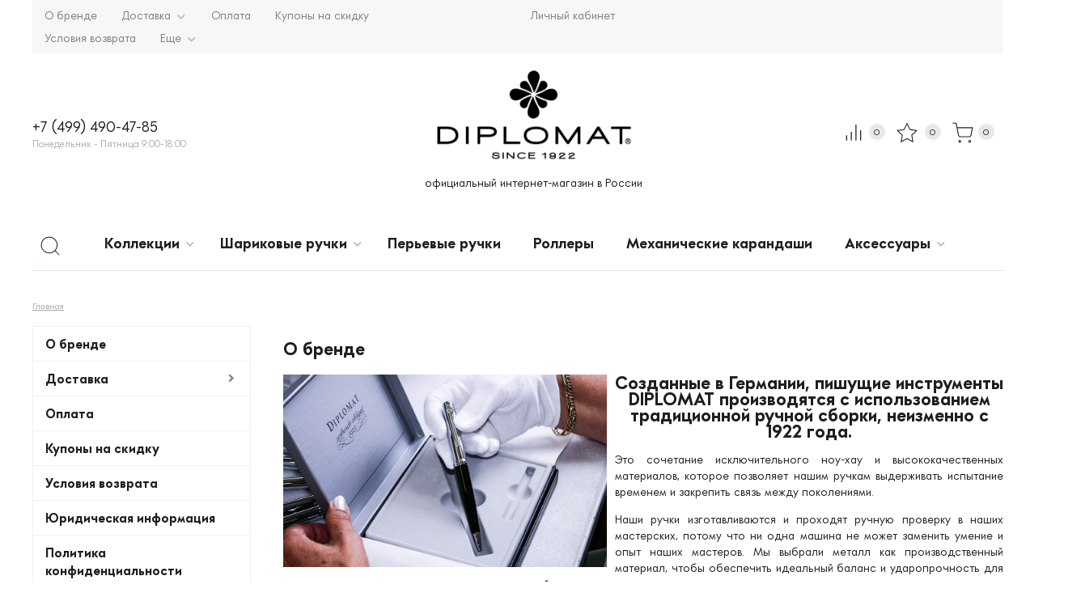

--- FILE ---
content_type: text/html; charset=utf-8
request_url: https://diplomat-pen.ru/about/
body_size: 9320
content:
<!DOCTYPE html><html lang="ru" prefix="og: http://ogp.me/ns#"><head><meta http-equiv="Content-Type" content="text/html; charset=utf-8"/><title>О бренде DIPLOMAT Pen</title><meta name="keywords" content="о нас, профиль компании, история компании"/><meta name="description" content=""/><meta name="viewport" content="width=1380"/><link rel="shortcut icon" href="/favicon.ico"/><link href="/wa-data/public/shop/themes/modus/css/fonts/font.css" rel="stylesheet"><style> *, html, body, .fancybox-inner { font-family: 'DogpatchSans', 'Arial', 'Times New Roman', serif; } </style><link rel="stylesheet" href="/wa-data/public/shop/themes/modus/css/build.css?3.8.4"/><link rel="stylesheet" href="/wa-data/public/shop/themes/modus/style-10.css?3.8.4"/><style></style><style>body { background: #ffffff !important; }</style><script src="/wa-data/public/shop/themes/modus/js/jquery-1.11.1.min.js"></script><script src="/wa-data/public/shop/themes/modus/js/build.js?v=3.8.4"></script><script src="/wa-data/public/shop/themes/modus/shop.js?v=3.8.4"></script><!-- plugin hook: 'frontend_head' --><meta property="og:url" content="https://diplomat-pen.ru/about/">
<meta property="og:title" content="О бренде DIPLOMAT Pen">
<link rel="icon" href="/favicon.ico?v=1489756624" type="image/x-icon" /><link rel="apple-touch-icon" href="/apple-touch-icon.png?v=1489756624" /><meta name="google-site-verification" content="-BMa3-EnVGmk-4sCNnu1YUwlegJW1KccTkjI253aTCs" /><script async src="https://www.googletagmanager.com/gtag/js?id=UA-109825418-1"></script>
<script>
  window.dataLayer = window.dataLayer || [];
  function gtag(){dataLayer.push(arguments);}
  gtag('js', new Date());

  gtag('config', 'UA-109825418-1');
  
</script><meta name="yandex-verification" content="c1300c4f97ccb927" /><script src="//code-ya.jivosite.com/widget/j7QfDRPCT7" async></script></head><body><script>$(window).on("load", function () {setTimeout(function () {$('.mask').fadeOut('slow');}, 500);});</script><div class="mask" style="display: block;"><img src="/wa-data/public/shop/themes/modus/img/loader/puff.svg" alt="Загрузка..."></div><div class="xs-menu"><div class="icon-burger js-show-xs-menu"><div class="icon-burger__before"><span></span><span></span><span></span></div></div><div class="xs-menu__logo"><a href="https://diplomat-pen.ru"><img src="/wa-data/public/shop/themes/modus/img/logo_mobile.jpg?v1604942338" alt="Diplomat Pen"></a></div><div class="xs-menu__icons"><a href="/order/" class="xs-menu__icons__cart"><svg class="icon-cart" width="19.145" height="21.145"><use xlink:href="#icon-cart"></use></svg><span class="cart-count">0</span></a></div></div><div class="m-menu"><div class="m-menu__close"><svg class="icon-close-tin js-close-m-menu" viewBox="0 0 14 14"><use xlink:href="#icon-close-tin"></use></svg><div class="m-menu__open-icon"><a href="/login/" class="m-menu__open-icon__profile"><svg class="icon-user" viewBox="0 0 20 20"><use xlink:href="#icon-user"></use></svg></a><a href="/compare/?view=favorite" class="m-menu__open-icon__compare"><svg class="icon-compare" width="28.145" height="30.145"><use xlink:href="#icon-compare"></use></svg><span class="compare-count compare_count">0</span></a><a href="/search/?view=favorite" class="m-menu__open-icon__favorite"><svg class="icon-favorite" width="28.145" height="30.145"><use xlink:href="#icon-favorite"></use></svg><span class="fav-count favorite_count">0</span></a><a href="/order/" class="m-menu__open-icon__cart"><svg class="icon-cart" width="19.145" height="21.145"><use xlink:href="#icon-cart"></use></svg><span class="cart-count">0</span></a></div></div><div class="m-menu__contact"><div class="m-menu__contact__number">+7 (499) 490-47-85</div><div class="m-menu__contact__time">Понедельник - Пятница 9:00-18:00</div><div class="m-search"><div class="m-search__inner"><form method="get" action="/search/" data-search="/search/"><input  name="query" autocomplete="off" type="text" placeholder="Поиск по товарам" ><button type="submit" class="m-search__inner__icon">Найти</button></form><div class="search-popup"></div></div></div></div><div class="m-menu__catalog"><ul><li class="header">Каталог</li><li><a href="/category/kollektsii/" class="tree">Коллекции</a><span class="nav-link-arrow js-expand"></span><ul><li><a href="/category/kollektsii/excellence-a/" class="tree">Excellence A</a><span class="nav-link-arrow js-expand"></span><ul><li><a href="/category/kollektsii/excellence-a/chrome/" class="">Chrome</a></li><li><a href="/category/kollektsii/excellence-a/black-lacquer/" class="">Black Lacquer</a></li><li><a href="/category/kollektsii/excellence-a/venezia/" class="">Venezia</a></li><li><a href="/category/kollektsii/excellence-a/gilloche-stripes-chrome/" class="">Gilloche Stripes Chrome</a></li><li><a href="/category/kollektsii/excellence-a/midnight-blue-chrome/" class="">Midnight Blue Chrome</a></li><li><a href="/category/kollektsii/excellence-a/pearl-white/" class="">Pearl White</a></li><li><a href="/category/kollektsii/excellence-a/marrakesh-gold/" class="">Marrakesh Gold</a></li><li><a href="/category/kollektsii/excellence-a/rome/" class="">Rome</a></li></ul></li><li><a href="/category/kollektsii/excellence-a-plus/" class="">Excellence A+</a></li><li><a href="/category/kollektsii/excellence-a2/" class="">Excellence A²</a></li><li><a href="/category/kollektsii/aero/" class="">Aero</a></li><li><a href="/category/kollektsii/optimist/" class="">Optimist</a></li><li><a href="/category/kollektsii/esteem/" class="">Esteem</a></li><li><a href="/category/kollektsii/traveller/" class="">Traveller</a></li><li><a href="/category/kollektsii/magnum/" class="">Magnum</a></li></ul></li><li><a href="/category/sharikovye-ruchki/" class="tree">Шариковые ручки</a><span class="nav-link-arrow js-expand"></span><ul><li><a href="/category/sharikovye-ruchki/spacetec/" class="tree">Spacetec</a><span class="nav-link-arrow js-expand"></span><ul><li><a href="/category/sharikovye-ruchki/spacetec/grip/" class="">Grip</a></li><li><a href="/category/sharikovye-ruchki/spacetec/a1/" class="">A1</a></li><li><a href="/category/sharikovye-ruchki/spacetec/pocket/" class="">Pocket</a></li><li><a href="/category/sharikovye-ruchki/spacetec/s1/" class="">S1</a></li></ul></li><li><a href="/category/sharikovye-ruchki/magnum-equipment/" class="">Magnum Equipment</a></li><li><a href="/category/sharikovye-ruchki/magnum-softtouch/" class="">Magnum Softtouch</a></li></ul></li><li><a href="/category/perevye-ruchki/" class="">Перьевые ручки</a></li><li><a href="/category/rollery/" class="">Роллеры</a></li><li><a href="/category/mekhanicheskie-karandashi/" class="">Механические карандаши</a></li><li><a href="/category/aksessuary/" class="tree">Аксессуары</a><span class="nav-link-arrow js-expand"></span><ul><li><a href="/category/aksessuary/nib-sections/" class="">Перья сменные</a></li><li><a href="/category/aksessuary/sterzhni/" class="">Стержни</a></li><li><a href="/category/aksessuary/chernila-i-kartridzhi/" class="">Чернила и картриджи</a></li><li><a href="/category/aksessuary/futlyary/" class="">Футляры и чехлы</a></li></ul></li></ul></div><div class="m-menu__catalog pages"><ul><li class="header">Навигация</li><li><a href="/about/" class="">О бренде</a></li><li><a href="/delivery/" class="tree">Доставка</a><span class="nav-link-arrow js-expand"></span><ul><li><a href="/delivery/moscow/" class="">Москва и МО</a></li><li><a href="/delivery/russia/" class="">Россия</a></li><li><a href="/delivery/tracking/" class="">Отследить заказ</a></li></ul></li><li><a href="/oplata/" class="">Оплата</a></li><li><a href="/coupons/" class="">Купоны на скидку</a></li><li><a href="/usloviya-vozvrata/" class="">Условия возврата</a></li><li><a href="/yuridicheskaya-informatsiya/" class="">Юридическая информация</a></li><li><a href="/privacy/" class="">Политика конфиденциальности</a></li><li><a href="/terms/" class="">Пользовательское соглашение</a></li></ul></div></div><header class="header_type_2">        
                            
    

<div class="t-line hide-sm hide-xs"><nav class="nav"><div class="nav-left"><ul class="menu-h"><li><a href="/about/" title="О бренде" class="">О бренде</a></li><li class="tree"><a href="/delivery/" title="Доставка" class="">Доставка</a><ul class="menu-v"><li><a href="/delivery/moscow/" title="Москва и МО" class="">Москва и МО</a></li><li><a href="/delivery/russia/" title="Россия" class="">Россия</a></li><li><a href="/delivery/tracking/" title="Отследить заказ" class="">Отследить заказ</a></li></ul></li><li><a href="/oplata/" title="Оплата" class="">Оплата</a></li><li><a href="/coupons/" title="Купоны на скидку" class="">Купоны на скидку</a></li><li><a href="/usloviya-vozvrata/" title="Условия возврата" class="">Условия возврата</a></li><li><a href="/yuridicheskaya-informatsiya/" title="Юридическая информация" class="">Юридическая информация</a></li><li><a href="/privacy/" title="Политика конфиденциальности" class="">Политика конфиденциальности</a></li><li><a href="/terms/" title="Пользовательское соглашение" class="">Пользовательское соглашение</a></li></ul></div><div class="nav-right"><ul class="menu-h-right"><li class="profile-width"><a href="/login/">Личный кабинет</a></li></ul></div></nav><script>$(".hidden1").remove();</script></div><div class="row is-vertical-align hide-sm hide-xs"><div class="col-4 col-md-5 col-lg-3 hide-xs"><div class="t-line__contact__number">+7 (499) 490-47-85</div><div class="t-line__contact__time">Понедельник - Пятница 9:00-18:00</div></div><div class="col-4 col-md-4 col-lg-9 is-center"><div class="logo is-vertical-align"><a href="https://diplomat-pen.ru"></a><img src="/wa-data/public/shop/themes/modus/img/logo.jpg?v1604942320" alt="Diplomat Pen"><span>официальный интернет-магазин в России</span></div></div><div class="col-4 col-md-5 col-lg-3 hide-xs"><div class="header-button"><ul><li data-microtip="Сравнить" data-microtip-position="bottom"><div class="header-button__icon"><svg class="icon-compare" viewBox="0 0 30 30"><use xlink:href="#icon-compare"></use></svg><span class="header-button__compare-count compare_count">0</span></div><a href="/compare/"></a></li><li data-microtip="Избранное" data-microtip-position="bottom"><div class="header-button__icon"><svg class="icon-favorite" viewBox="0 0 30 30"><use xlink:href="#icon-favorite"></use></svg><span class="header-button__fav-count favorite_count">0</span></div><a href="/search/?view=favorite"></a></li><li class="fly-cart"><div class="header-button__icon"><svg class="icon-cart" viewBox="0 0 36 30"><use xlink:href="#icon-cart"></use></svg><span class="header-button__cart-count  cart-count">0</span></div><a href="/order/"></a></li></ul></div></div></div></header>        
                            
    

<ul class="menu-h center-menu center-inner-items hide-sm hide-xs"><li class="search-item"><div class="search-item__icon  js-search-swap"><svg class="icon-search" viewBox="0 0 30 30"><use xlink:href="#icon-search"></use></svg></div><div class="search"><form method="get" action="/search/" data-search="/search/"><input class="livesearch" id="search" name="query" autocomplete="off" type="text" placeholder="Поиск по товарам" ><button type="submit" class="b-ani-left search__icon">Найти</button></form><div class="search-popup"></div></div></li><li class="tree"><a href="/category/kollektsii/" title="Коллекции">Коллекции</a><ul><li class="tree"><a href="/category/kollektsii/excellence-a/" title="Excellence A">Excellence A</a><ul><li class=""><a href="/category/kollektsii/excellence-a/chrome/" title="Chrome">Chrome</a></li><li class=""><a href="/category/kollektsii/excellence-a/black-lacquer/" title="Black Lacquer">Black Lacquer</a></li><li class=""><a href="/category/kollektsii/excellence-a/venezia/" title="Venezia">Venezia</a></li><li class=""><a href="/category/kollektsii/excellence-a/gilloche-stripes-chrome/" title="Gilloche Stripes Chrome">Gilloche Stripes Chrome</a></li><li class=""><a href="/category/kollektsii/excellence-a/midnight-blue-chrome/" title="Midnight Blue Chrome">Midnight Blue Chrome</a></li><li class=""><a href="/category/kollektsii/excellence-a/pearl-white/" title="Pearl White">Pearl White</a></li><li class=""><a href="/category/kollektsii/excellence-a/marrakesh-gold/" title="Marrakesh Gold">Marrakesh Gold</a></li><li class=""><a href="/category/kollektsii/excellence-a/rome/" title="Rome">Rome</a></li></ul></li><li class=""><a href="/category/kollektsii/excellence-a-plus/" title="Excellence A+">Excellence A+</a></li><li class=""><a href="/category/kollektsii/excellence-a2/" title="Excellence A²">Excellence A²</a></li><li class=""><a href="/category/kollektsii/aero/" title="Aero">Aero</a></li><li class=""><a href="/category/kollektsii/optimist/" title="Optimist">Optimist</a></li><li class=""><a href="/category/kollektsii/esteem/" title="Esteem">Esteem</a></li><li class=""><a href="/category/kollektsii/traveller/" title="Traveller">Traveller</a></li><li class=""><a href="/category/kollektsii/magnum/" title="Magnum">Magnum</a></li></ul></li><li class="tree"><a href="/category/sharikovye-ruchki/" title="Шариковые ручки">Шариковые ручки</a><ul><li class="tree"><a href="/category/sharikovye-ruchki/spacetec/" title="Spacetec">Spacetec</a><ul><li class=""><a href="/category/sharikovye-ruchki/spacetec/grip/" title="Grip">Grip</a></li><li class=""><a href="/category/sharikovye-ruchki/spacetec/a1/" title="A1">A1</a></li><li class=""><a href="/category/sharikovye-ruchki/spacetec/pocket/" title="Pocket">Pocket</a></li><li class=""><a href="/category/sharikovye-ruchki/spacetec/s1/" title="S1">S1</a></li></ul></li><li class=""><a href="/category/sharikovye-ruchki/magnum-equipment/" title="Magnum Equipment">Magnum Equipment</a></li><li class=""><a href="/category/sharikovye-ruchki/magnum-softtouch/" title="Magnum Softtouch">Magnum Softtouch</a></li></ul></li><li class=""><a href="/category/perevye-ruchki/" title="Перьевые ручки">Перьевые ручки</a></li><li class=""><a href="/category/rollery/" title="Роллеры">Роллеры</a></li><li class=""><a href="/category/mekhanicheskie-karandashi/" title="Механические карандаши">Механические карандаши</a></li><li class="tree"><a href="/category/aksessuary/" title="Аксессуары">Аксессуары</a><ul><li class=""><a href="/category/aksessuary/nib-sections/" title="Перья сменные">Перья сменные</a></li><li class=""><a href="/category/aksessuary/sterzhni/" title="Стержни">Стержни</a></li><li class=""><a href="/category/aksessuary/chernila-i-kartridzhi/" title="Чернила и картриджи">Чернила и картриджи</a></li><li class=""><a href="/category/aksessuary/futlyary/" title="Футляры и чехлы">Футляры и чехлы</a></li></ul></li></ul><div class="sidebar-cart"><div class="sidebar-cart__inner"><div class="sidebar-cart__header">Корзина<div class="close-minicart js-close-minicart"><svg class="icon-close-tin" viewBox="0 0 14 14"><use xlink:href="#icon-close-tin"></use></svg></div></div><div class="sidebar-cart__body"><div class="sidebar-cart__items js-load-cart" data-status="on" data-cart-url="/cart/?ajax=1" data-delete-url="/cart/delete/"></div></div><div class="cart-popup__item-total item-total">Итого:  <span class="cart-total price">0</span></div><div class="cart-popup__button"><a href="/order/" class="btn">Оформление заказа</a></div></div></div><div class="wrap">
<div class="breadcrumbs"><ul><li><a href="https://diplomat-pen.ru">Главная</a></li></ul></div>

<!-- plugin hook: 'frontend_header' -->


    <div class="row">
    <div class="col-12 col-4-md col-3-lg">
        
            
            <ul class="menu-t static">
                
                                                                            <li class=" selected">
                            <a href="/about/" title="О бренде">О бренде</a>
                                                    </li>
                                                                                <li class="tree">
                            <a href="/delivery/" title="Доставка">Доставка</a>
                                                            <ul>
                                                                                                <li class="">
                            <a href="/delivery/moscow/" title="Москва и МО">Москва и МО</a>
                                                    </li>
                                                                                <li class="">
                            <a href="/delivery/russia/" title="Россия">Россия</a>
                                                    </li>
                                                                                <li class="">
                            <a href="/delivery/tracking/" title="Отследить заказ">Отследить заказ</a>
                                                    </li>
                                                
                                </ul>
                                                    </li>
                                                                                <li class="">
                            <a href="/oplata/" title="Оплата">Оплата</a>
                                                    </li>
                                                                                <li class="">
                            <a href="/coupons/" title="Купоны на скидку">Купоны на скидку</a>
                                                    </li>
                                                                                <li class="">
                            <a href="/usloviya-vozvrata/" title="Условия возврата">Условия возврата</a>
                                                    </li>
                                                                                <li class="">
                            <a href="/yuridicheskaya-informatsiya/" title="Юридическая информация">Юридическая информация</a>
                                                    </li>
                                                                                <li class="">
                            <a href="/privacy/" title="Политика конфиденциальности">Политика конфиденциальности</a>
                                                    </li>
                                                                                <li class="">
                            <a href="/terms/" title="Пользовательское соглашение">Пользовательское соглашение</a>
                                                    </li>
                                                
            </ul>
            </div>
    <div class="col-12 col-8-md col-9-lg">
        <h1 class="category-name">О бренде</h1>
                                    <div class="page-content">
                <style>.text-center{text-align:center;}.text-right{text-align:right}.text-justify{text-align:justify;}</style><p><img src="/wa-data/public/shop/img/R_Diplomat_Pen_who_are_we_02-1.jpg" width="400" height="238" style="font-family: Arial, Helvetica, Verdana, Tahoma, sans-serif; font-size: 14px; width: 400px; height: 238px; float: left; margin: 0px 10px 10px 0px;"></p>
<h2 class="text-center">Созданные в Германии, пишущие инструменты DIPLOMAT производятся с использованием традиционной ручной сборки, неизменно с 1922 года.</h2>
<p class="text-justify">Это сочетание исключительного ноу-хау и высококачественных материалов, которое позволяет нашим ручкам выдерживать испытание временем и закрепить связь между поколениями.</p>
<p class="text-justify">Наши ручки изготавливаются и проходят ручную проверку в наших мастерских, потому что ни одна машина не может заменить умение и опыт наших мастеров. <span style="background-color: initial; font-size: 14px;">Мы выбрали металл как производственный материал, чтобы обеспечить идеальный баланс и ударопрочность для всех наших линеек письменных принадлежностей.</span></p>
<div class="text-justify"><p rel="text-align: center;" class="text-justify">Перья, для наших перьевых ручек изготовлены на заказ из нержавеющей стали и золота 14K, что обеспечивает настоящий комфорт и уникальное ощущение контроля во время письма.</p><p rel="text-align: center;" class="text-justify">DIPLOMAT снова в России! История продолжается!</p></div>
            </div>
            </div>
</div>

</div><footer class="footer"><div class="container"><div class="row"><div class="col-12 col-6-md col-3-lg"><div class="h5 header">Контакты</div><div class="footer__address"><span><b>ООО "Деливери"</b><br>117105, г. Москва Варшавское ш., дом 26, стр. 2, этаж 1, ч. ком. 14<br>
info@diplomat-pen.ru</span><div class="footer-phone">+7 (499) 490-47-85</div></div></div><div class="col-12 col-6-md col-3-lg"><div class="h5 header">Каталог <span class="menu-h-footer__more js-footer-more">Показать все</span></div><div class=""><ul class="menu-h-footer"><li class="tree"><a href="/category/kollektsii/" title="Коллекции" class="">Коллекции</a></li><li class="tree"><a href="/category/sharikovye-ruchki/" title="Шариковые ручки" class="">Шариковые ручки</a></li><li><a href="/category/perevye-ruchki/" title="Перьевые ручки" class="">Перьевые ручки</a></li><li><a href="/category/rollery/" title="Роллеры" class="">Роллеры</a></li><li><a href="/category/mekhanicheskie-karandashi/" title="Механические карандаши" class="">Механические карандаши</a></li><li class="tree"><a href="/category/aksessuary/" title="Аксессуары" class="">Аксессуары</a></li></ul></div><span class="menu-h-footer__more js-footer-more">Показать все</span></div><div class="col-12 col-6-md col-3-lg"><div class="h5 header">Покупателям <span class="menu-h-footer__more js-footer-more">Показать все</span></div><div class=""><ul class="menu-h-footer"><li><a href="/login/">Личный кабинет</a></li><li><a href="/order/">Оформить заказ</a></li></ul></div></div><div class="col-12 col-6-md col-3-lg"><div class="h5 header">Мы в соцсетях</div><div class="footer__social"><a href="https://www.pinterest.fr/diplomatpen/" target="_blank" style="color: #ff2123;"><i class="fab fa-pinterest"></i></a></div></div></div><hr><p class="hint"><figure style="float: left; margin: 0px 1.5em 1.5em 0px;"><img src="https://diplomat-pen.ru/wa-data/public/site/logo-dp.png" width="30px"></figure> <b>&copy; Diplomat Pen, 2017 - 2025</b>. Мы получаем и обрабатываем персональные данные посетителей нашего сайта в соответствии с <a href="http://diplomat-pen.ru/privacy/">официальной политикой</a>.<br> Если вы не даете согласия на обработку своих персональных данных, вам необходимо покинуть наш сайт.
            </p></div><!-- plugin hook: 'frontend_footer' --></footer><svg xmlns="http://www.w3.org/2000/svg" class="visually-hidden" style="position: absolute;	left: -9999px;"><symbol id="icon-cart" viewBox="0 0 24.3 23.2"><path class="st0" d="M10.1 21.2c0 .6-.4 1-1 1s-1-.4-1-1 .4-1 1-1 1 .4 1 1zM21.2 21.2c0 .6-.4 1-1 1s-1-.4-1-1 .4-1 1-1c.5 0 1 .4 1 1zM1.1 1.1h4l2.7 13.4c.2 1 1 1.6 2 1.6h9.8c1 0 1.8-.7 2-1.6l1.6-8.4H6.1"/></symbol><symbol id="icon-check"><path d="M3.8 8.17L.164 4.538a.559.559 0 010-.79l.79-.79a.559.559 0 01.79 0l2.447 2.444 5.24-5.24a.559.559 0 01.79 0l.79.79a.559.559 0 010 .79L4.586 8.17a.559.559 0 01-.79 0z"/></symbol><symbol id="icon-close-tin" viewBox="0 0 17.9 17.9"><path class="st0" d="M1.2 1.1l15.3 15.3M16.6 1.1L1.3 16.4"/></symbol><symbol id="icon-close"><path d="M11.553 9.94L9.135 7.524l2.417-2.418a.76.76 0 00.001-1.074l-.537-.537a.76.76 0 00-1.075 0L7.523 5.912 5.104 3.494a.76.76 0 00-1.075 0l-.537.537a.76.76 0 000 1.075L5.91 7.524 3.492 9.942a.76.76 0 000 1.075l.537.538a.76.76 0 001.075 0l2.419-2.419 2.418 2.419a.76.76 0 001.075 0l.537-.538a.76.76 0 000-1.076z"/></symbol><symbol id="icon-compare" viewBox="0 0 100 100"><path class="st0" d="M16.7 62.8v24.4M38.9 45.9v41.3M61.2 11.9v75.3M83.5 38.2v49"/></symbol><symbol id="icon-favorite" viewBox="0 0 24.4 23.2"><path class="st0" d="M12.2 1.1L15.6 8l7.7 1.1-5.6 5.4 1.3 7.6-6.8-3.6-6.8 3.6 1.3-7.6-5.6-5.4L8.8 8l3.4-6.9z"/></symbol><symbol id="icon-filter" viewBox="0 0 100 100"><path d="M98.3 4.2c-.6-1.2-1.8-2-3.2-2H4.9c-1.4 0-2.6.8-3.2 2-.6 1.3-.5 2.7.3 3.8l33.1 45.7V96c0 1.4.8 2.7 2.1 3.2.5.2 1 .3 1.5.3.8 0 1.6-.3 2.3-.8l22.4-18.3c.8-.7 1.3-1.7 1.3-2.8l.1-24.3L98 8c.8-1.1.9-2.5.3-3.8zM41.6 50.4L12 9.5h76L58.4 50.1c-.4.6-.7 1.3-.7 2.1L57.6 76 42.3 88.4V52.5c0-.7-.2-1.5-.7-2.1z"/></symbol><symbol id="icon-lock" viewBox="0 0 17.9 17.9"><path d="M13.7 6.8V5.5c0-2.6-2.1-4.8-4.8-4.8S4.2 2.9 4.2 5.5v1.3c-1 .2-1.7 1.1-1.7 2.1V15c0 1.2 1 2.2 2.2 2.2h8.4c1.2 0 2.2-1 2.2-2.2V8.9c0-1-.7-1.9-1.6-2.1zM5.5 5.5C5.5 3.6 7 2 8.9 2s3.5 1.6 3.5 3.5v1.2H5.5V5.5zM3.8 8.9c0-.4.3-.8.7-.9h8.8c.4.1.7.5.7.9V15c0 .5-.4.9-.9.9H4.7c-.5 0-.9-.4-.9-.9V8.9z"/><path d="M8.6 11.4h1v3.1h-1z"/></symbol><symbol id="icon-logout"><path d="M3.676 6.528l.731.731L7 4.667 4.407 2.074l-.731.731 1.338 1.343H0v1.037h5.014zM8.3 0H1.037A1.037 1.037 0 000 1.037v2.074h1.037V1.037H8.3V8.3H1.037V6.222H0V8.3a1.037 1.037 0 001.037 1.037H8.3A1.04 1.04 0 009.333 8.3V1.037A1.04 1.04 0 008.3 0z"/></symbol><symbol id="icon-phone-2"><path data-name="Icon feather-phone" d="M30.334 22.88v4.5a3 3 0 01-3.27 3 29.685 29.685 0 01-12.945-4.6 29.25 29.25 0 01-9-9A29.685 29.685 0 01.514 3.77 3 3 0 013.499.5h4.5a3 3 0 013 2.58 19.26 19.26 0 001.05 4.22 3 3 0 01-.675 3.165l-1.905 1.9a24 24 0 009 9l1.9-1.905a3 3 0 013.165-.675 19.26 19.26 0 004.215 1.05 3 3 0 012.585 3.045z" fill="none" stroke="#000" stroke-linecap="round" stroke-linejoin="round"/></symbol><symbol id="icon-phone"><path d="M2.514 5.41A10.52 10.52 0 007.09 9.986l1.528-1.528a.69.69 0 01.708-.167 7.922 7.922 0 002.479.4.7.7 0 01.694.694v2.424a.7.7 0 01-.694.694A11.8 11.8 0 010 .694.7.7 0 01.694 0h2.431a.7.7 0 01.694.694 7.889 7.889 0 00.4 2.479.7.7 0 01-.174.708L2.514 5.41z" fill="#acacac"/></symbol><symbol id="icon-preview" viewBox="0 0 17.9 17.9"><path class="st0" d="M15.025 16.625l-5-5-.1-.1c-2.3 1.5-5.4 1.2-7.4-.8-2.3-2.3-2.3-6 0-8.3 2.3-2.3 6-2.3 8.3 0 2 2 2.3 5.1.8 7.4l.1.1 5 5c.2.2.3.5.3.8 0 .3-.1.6-.3.8-.5.6-1.2.6-1.7.1 0 .1 0 .1 0 0zM11.825 9.925l-1.9 1.9"/></symbol><symbol id="icon-profile"><g data-name="Icon feather-user" fill="none" stroke="#000" stroke-linecap="round" stroke-linejoin="round"><path data-name="Path 210" d="M20.87 23.417v-2.546a5.093 5.093 0 00-5.092-5.093H5.593A5.093 5.093 0 00.5 20.871v2.546"/><path data-name="Path 211" d="M15.778 5.593A5.093 5.093 0 1110.686.5a5.093 5.093 0 015.092 5.093z"/></g></symbol><symbol id="icon-right"><path d="M2.121 20.121l9-9-9-9" fill="none" stroke="#000" stroke-linecap="round" stroke-linejoin="round" stroke-width="3"/></symbol><symbol id="icon-search-2" viewBox="0 0 22.9 22.9"><g id="Icon_feather-search" transform="translate(.5 .5)"><path id="Path_188" class="st0" d="M19.3 9.9c0 5.2-4.2 9.4-9.4 9.4S.5 15.1.5 9.9 4.7.5 9.9.5s9.4 4.2 9.4 9.4z"/><path id="Path_189" class="st0" d="M21.7 21.7l-5.1-5.1"/></g></symbol><symbol id="icon-search" viewBox="0 0 22.9 22.9"><g id="Icon_feather-search" transform="translate(.5 .5)"><path id="Path_188" class="st0" d="M19.3 9.9c0 5.2-4.2 9.4-9.4 9.4S.5 15.1.5 9.9 4.7.5 9.9.5c5.2.1 9.4 4.3 9.4 9.4z"/><path id="Path_189" class="st0" d="M21.7 21.7l-5.1-5.1"/></g></symbol><symbol id="icon-sort" viewBox="0 0 53 40"><path d="M24.86 12.75l-9.83-8.23s-.01 0-.01-.01c-.02-.02-.04-.03-.06-.05-.03-.03-.07-.05-.1-.08-.02-.02-.05-.03-.07-.05-.03-.02-.07-.04-.1-.06-.03-.02-.06-.03-.08-.04-.03-.02-.07-.03-.1-.05-.03-.01-.06-.02-.09-.04-.03-.01-.07-.03-.1-.04l-.09-.03-.11-.03c-.03-.01-.06-.01-.09-.02-.04-.01-.08-.01-.12-.02-.03 0-.05-.01-.08-.01-.06.02-.12.01-.17.01h-.04-.01c-.07 0-.14 0-.21.01-.02 0-.05.01-.07.01-.04.01-.09.01-.13.02-.03.01-.06.01-.09.02l-.11.03-.09.03c-.03.01-.07.02-.1.04-.03.01-.06.02-.09.04-.03.01-.07.03-.1.05-.03.01-.06.03-.08.04-.03.02-.06.04-.1.06-.03.02-.05.03-.08.05-.03.02-.06.05-.09.07-.02.02-.05.04-.07.06-.01 0-.01.01-.02.01L2.54 12.8c-.92.79-1.03 2.17-.24 3.09.43.51 1.05.77 1.67.77.51 0 1.01-.17 1.43-.53l6.03-5.17V34.8a2.19 2.19 0 104.38 0V10.89l6.23 5.22c.93.78 2.31.66 3.09-.27.78-.93.66-2.32-.27-3.09zM49.47 25.11a2.189 2.189 0 00-3.09-.24l-6.03 5.17V6.19a2.19 2.19 0 10-4.38 0V30.1l-6.23-5.22a2.19 2.19 0 00-3.09.27c-.78.93-.66 2.31.27 3.09l9.83 8.23s.01 0 .01.01c.02.02.04.03.06.04.03.03.07.05.11.08.02.02.05.03.07.05.03.02.07.04.1.06.03.01.05.03.08.04.03.02.07.03.1.05.03.01.06.02.09.04.03.01.07.03.1.04l.09.03.11.03c.03.01.06.01.09.02.04.01.08.01.12.02.03 0 .05.01.08.01.06.01.13.01.19.01.07 0 .14 0 .21-.01.03 0 .05-.01.08-.01.04-.01.08-.01.12-.02.03-.01.06-.01.09-.02l.11-.03.09-.03c.03-.01.07-.02.1-.04.03-.01.06-.02.09-.04.03-.01.07-.03.1-.05.03-.01.06-.03.08-.04.03-.02.06-.04.1-.06.03-.02.05-.03.08-.05a.55.55 0 00.09-.07c.02-.02.05-.04.07-.06.01 0 .01-.01.02-.01l9.65-8.27c.92-.78 1.03-2.16.24-3.08z"/></symbol><symbol id="icon-star-empty"><path d="M5.766 8.274l-3.26 2.257L3.66 6.719.5 4.362l3.962-.1L5.762.5l1.3 3.762 3.962.1-3.16 2.357 1.154 3.812z" fill="none" stroke="#acacac" stroke-linecap="round" stroke-linejoin="round" stroke-miterlimit="10"/></symbol><symbol id="icon-star-full"><path d="M5.766 8.274l-3.26 2.257L3.66 6.719.5 4.362l3.962-.1L5.762.5l1.3 3.762 3.962.1-3.16 2.357 1.154 3.812z" fill="#fd0" stroke="#fd0" stroke-linecap="round" stroke-linejoin="round" stroke-miterlimit="10"/></symbol><symbol id="icon-user" viewBox="0 0 21.4 23.9"><path class="st0" d="M20.5 23.4V21c0-2.7-2.2-4.9-4.9-4.9H5.8C3.1 16.1.9 18.3.9 21v2.5M15.6 6.3c0 2.7-2.2 4.9-4.9 4.9S5.8 9 5.8 6.3 8 1.4 10.7 1.4s4.9 2.1 4.9 4.9z"/></symbol></svg><div class="scroll-top-wrapper"><span class="scroll-top-inner"><i class="fa fa-angle-up"></i></span></div><div id="dialog" class="dialog"><div class="dialog-background"></div><div class="dialog-window"><div class="dialog-cart"></div></div></div><div class="fs-menu"><div class="fs-menu__inner"></div><div class="fs-menu__overlay"></div></div><div class="sidebar-button"><ul><li><div class="sidebar-button__icon"><svg class="icon-compare" viewBox="0 0 30 30"><use xlink:href="#icon-compare"></use></svg><span class="sidebar-button__compare-count compare_count">0</span></div><a class="compare__link" href="/compare/"></a></li><li><div class="sidebar-button__icon"><svg class="icon-favorite" viewBox="0 0 30 30"><use xlink:href="#icon-favorite"></use></svg><span class="sidebar-button__fav-count favorite_count">0</span></div><a href="/search/?view=favorite"></a></li><li><div class="sidebar-button_icon"><svg class="icon-cart" viewBox="0 0 36 30"><use xlink:href="#icon-cart"></use></svg><span class="sidebar-button__cart-count cart-count">0</span></div><a href="/order/"></a></li></ul></div><div class="sidebar-shadow"></div><div class="js-cart-note cart-note"><span class="count"></span></div><script>let resizeTimer;window.addEventListener("resize", () => {document.body.classList.add("resize-animation-stopper");clearTimeout(resizeTimer);resizeTimer = setTimeout(() => {document.body.classList.remove("resize-animation-stopper");}, 400);});</script><script>document.addEventListener("DOMContentLoaded", function () {let lazyImages = [].slice.call(document.querySelectorAll("img.lazy"));let active = false;const lazyLoad = function () {if (active === false) {active = true;setTimeout(function () {lazyImages.forEach(function (lazyImage) {if ((lazyImage.getBoundingClientRect().top <= window.innerHeight && lazyImage.getBoundingClientRect().bottom >= 0) && getComputedStyle(lazyImage).display !== "none") {lazyImage.src = lazyImage.dataset.src;lazyImage.classList.remove("lazy");lazyImages = lazyImages.filter(function (image) {return image !== lazyImage;});if (lazyImages.length === 0) {document.removeEventListener("scroll", lazyLoad);window.removeEventListener("resize", lazyLoad);window.removeEventListener("orientationchange", lazyLoad);}}});active = false;}, 200);}};document.addEventListener("scroll", lazyLoad);window.addEventListener("resize", lazyLoad);window.addEventListener("orientationchange", lazyLoad);lazyLoad();});</script><!-- Yandex.Metrika counter -->
<script type="text/javascript">
    (function (d, w, c) {
        (w[c] = w[c] || []).push(function() {
            try {
                w.yaCounter44889898 = new Ya.Metrika({
                    id:44889898,
                    clickmap:true,
                    trackLinks:true,
                    accurateTrackBounce:true,
                    webvisor:true
                });
            } catch(e) { }
        });

        var n = d.getElementsByTagName("script")[0],
            s = d.createElement("script"),
            f = function () { n.parentNode.insertBefore(s, n); };
        s.type = "text/javascript";
        s.async = true;
        s.src = "https://mc.yandex.ru/metrika/watch.js";

        if (w.opera == "[object Opera]") {
            d.addEventListener("DOMContentLoaded", f, false);
        } else { f(); }
    })(document, window, "yandex_metrika_callbacks");
</script>
<noscript><div><img src="https://mc.yandex.ru/watch/44889898" style="position:absolute; left:-9999px;" alt="" /></div></noscript>
<!-- /Yandex.Metrika counter -->
</body></html>

--- FILE ---
content_type: text/css
request_url: https://diplomat-pen.ru/wa-data/public/shop/themes/modus/css/fonts/font.css
body_size: 270
content:
@font-face {
		font-family: 'DogpatchSans';
		src: url('DogpatchSans-Bold.eot');
		src: url('DogpatchSans-Bold.eot?#iefix') format('embedded-opentype'),
		url('DogpatchSans-Bold.svg#DogpatchSans-Bold') format('svg'),
		url('DogpatchSans-Bold.ttf') format('truetype'),
		url('DogpatchSans-Bold.woff') format('woff'),
		url('DogpatchSans-Bold.woff2') format('woff2');
		font-weight: 500;
		font-style: normal;
		font-display: swap;
}
@font-face {
		font-family: 'DogpatchSans';
		src: url('DogpatchSans-Bold.eot');
		src: url('DogpatchSans-Bold.eot?#iefix') format('embedded-opentype'),
		url('DogpatchSans-Bold.svg#DogpatchSans-Bold') format('svg'),
		url('DogpatchSans-Bold.ttf') format('truetype'),
		url('DogpatchSans-Bold.woff') format('woff'),
		url('DogpatchSans-Bold.woff2') format('woff2');
		font-weight: 700;
		font-style: normal;
		font-display: swap;
}

@font-face {
		font-family: 'DogpatchSans';
		src: url('DogpatchSans-Regular.eot');
		src: url('DogpatchSans-Regular.eot?#iefix') format('embedded-opentype'),
		url('DogpatchSans-Regular.svg#DogpatchSans-Regular') format('svg'),
		url('DogpatchSans-Regular.ttf') format('truetype'),
		url('DogpatchSans-Regular.woff') format('woff'),
		url('DogpatchSans-Regular.woff2') format('woff2');
		font-weight: 300;
		font-style: normal;
		font-display: swap;
}



--- FILE ---
content_type: text/css
request_url: https://diplomat-pen.ru/wa-data/public/shop/themes/modus/style-10.css?3.8.4
body_size: 32623
content:
::-webkit-input-placeholder {
  /* Chrome */
  color: #afafaf;
  font-weight: 300;
}
:-ms-input-placeholder {
  /* IE 10+ */
  color: #afafaf;
  font-weight: 300;
}
::-moz-placeholder {
  /* Firefox 19+ */
  color: #afafaf;
  font-weight: 300;
  opacity: 1;
}
:-moz-placeholder {
  /* Firefox 4 - 18 */
  color: #afafaf;
  font-weight: 300;
  opacity: 1;
}
html {
  height: 100%;
}
body {
  color: #1f1f1f;
  font-weight: 300;
  overflow-x: hidden;
  font-size: 14px;
  line-height: 20px;
  width: calc(100% - 80px);
  height: 100%;
  max-width: 2000px;
  margin: 0 auto;
}
body.nav-type-1 {
  padding-left: 85px;
}
body.nav-type-3 {
  padding-left: 270px;
}
a {
  color: #1f1f1f;
  text-decoration: underline;
}
a:hover {
  text-decoration: none;
}
a.black {
  color: #1f1f1f !important;
}
.clr-m-bottom {
  margin-bottom: 0;
}
input {
  border-radius: 0;
}
.row.margin-empy {
  margin: 0;
}
.h1.header {
  font-size: 22px;
  font-weight: 500;
  margin-bottom: 20px;
  padding-bottom: 20px;
  text-transform: uppercase;
  position: relative;
  text-align: center;
}
.h1.header:after {
  border-bottom: 2px solid #1f1f1f;
  left: 0;
  right: 0;
  bottom: 0;
  height: 2px;
  width: 80px;
  position: absolute;
  content: " ";
  margin: 0 auto;
}
.h1 {
  font-size: 22px;
  font-weight: 500;
  margin-bottom: 20px;
  padding-bottom: 20px;
  position: relative;
}
.h2.header {
  font-size: 20px;
  font-weight: 500;
  margin-bottom: 20px;
  text-transform: uppercase;
}
.h3.header {
  font-size: 18px;
  font-weight: 500;
  margin-bottom: 20px;
  text-transform: uppercase;
}
.h4.header {
  font-size: 16px;
  font-weight: 500;
  margin-bottom: 20px;
  text-transform: uppercase;
}
.h5.header {
  font-size: 18px;
  font-weight: 500;
  margin-bottom: 20px;
  color: gray;
}
.icon16.color {
  border-radius: 50%;
  border: 1px solid rgba(0, 0, 0, 0.2);
  width: 12px;
  height: 12px;
  background-image: none;
  display: inline-block;
}
.wrap {
  position: relative;
}
img.lazy {
  background: url(img/loader/loader.gif) no-repeat center;
  display: block;
  width: 100%;
  height: auto;
}
.tags {
  font-size: 12px;
  color: gray;
}
.tags a {
  background: #ececec;
  border-radius: 0;
  text-decoration: none !important;
  display: inline-block;
  padding: 2px 4px;
  margin: 0 5px 5px 0;
  color: gray;
}
.tags a:hover {
  background: #1f1f1f;
  color: #ffffff;
}
/** Loadnig **/
.loading-cart-icon {
  color: transparent !important;
  position: relative;
}
.loading-cart-icon:hover {
  color: transparent !important;
}
.loading-cart-icon:after {
  top: 19px;
  left: 0;
  right: 0;
  background-image: url(img/loader/loading_three_dots.svg) !important;
  background-size: 36px;
  background-repeat: no-repeat;
  color: #ffffff;
  position: absolute;
  content: " " !important;
  width: 36px;
  height: 36px;
  margin: 0 auto;
}
.showtype {
  width: 100%;
}
.showtype .active {
  color: #fff;
  background: #1f1f1f;
}
.showtype span {
  display: inline-block;
  color: #7c7d7f;
  font-size: 16px;
  height: 40px;
  line-height: 40px;
  padding: 0 15px;
  text-align: center;
  transition: all 0.3s ease;
  opacity: 1;
  position: relative;
  top: 0;
  background: #F6F7F7;
  cursor: pointer;
  border-radius: 0;
  margin-left: 5px;
}
.showtype span:hover {
  z-index: 10;
  background: #1f1f1f;
  color: #ffffff;
  opacity: 0.9;
}
.alert-success {
  background: #F6F7F7;
  padding: 20px;
  margin: 10px 0;
  color: #729B00;
}
.alert-success i {
  margin-right: 5px;
}
.loading-svg {
  background-size: 50px 50px !important;
  height: 50px !important;
  width: 50px !important;
  display: block;
  background: url('img/loader/loading.svg') 0 0;
  background-size: 16px 16px;
}
.resize-animation-stopper * {
  animation: none !important;
  transition: none !important;
}
.cart-note {
  position: fixed;
  background: #27282f;
  color: #fff;
  z-index: 1000;
  border-radius: 0;
  display: -ms-flexbox;
  display: flex;
  -ms-flex-align: center;
  align-items: center;
  padding: 14px 15px;
  opacity: 0;
  font-size: 14px;
  visibility: hidden;
  right: 40px;
  transition: 0.3s opacity, 0.3s visibility;
}
.cart-note.show {
  opacity: 0.8;
  visibility: visible;
  left: unset;
  transition: 0.3s opacity, 0.3s visibility;
  right: 40px;
}
.visually-hidden {
  border: 0 !important;
  clip: rect(0 0 0 0) !important;
  width: 1px !important;
  height: 1px !important;
  margin: -1px !important;
  overflow: hidden !important;
  padding: 0 !important;
  position: absolute !important;
}
.highlight {
  background: yellow;
  padding: 0 5px;
  color: #1f1f1f;
}
.margin-top {
  margin-top: 20px;
}
address {
  font-style: normal;
}
.hide-mobile {
  display: block;
}
.pt20 {
  padding-top: 20px;
}
/** WA form **/
/* Sign up & Login forms
------------------------ */
input.wa-error {
  border: 1px solid #f3c0c0 !important;
}
.wa-auth-adapters {
  padding: 10px;
  margin-bottom: 20px;
}
.wa-auth-adapters ul {
  padding: 0;
  margin: 0;
  min-height: 16px;
}
.wa-auth-adapters ul li {
  list-style: none;
  display: inline-block;
  padding: 0 15px 0 0;
}
.wa-auth-adapters ul li a,
.wa-auth-adapters ul li span {
  display: block;
  padding: 0 5px;
  color: #1f1f1f;
}
.wa-auth-adapters ul li a img,
.wa-auth-adapters ul li span img {
  position: relative;
  margin-right: 5px;
  top: -1px;
}
.wa-auth-adapters p {
  color: #6e6e6e;
  font-size: 0.9em;
  margin-bottom: 0;
  margin-top: 10px;
}
.wa-auth-adapters.wa-connect {
  margin-top: 20px;
}
.wa-form {
  margin: 10px 0;
}
.wa-form .wa-buttons-wrapper,
.wa-form .wa-signup-url,
.wa-form .wa-forgotpassword-form-actions {
  margin-left: 180px;
}
.wa-form .wa-signup-url {
  margin-top: 20px;
}
.wa-form .wa-forgotpassword-button,
.wa-form .wa-login-url {
  margin-top: 10px;
}
/** Icon 32 **/
.icon32 {
  width: 14px;
  height: 13px;
  display: inline-block;
  background-repeat: no-repeat;
}
.icon32.star,
.icon32.star-hover {
  background: url("[data-uri]");
}
.icon32.star-half {
  background: url("[data-uri]");
}
.icon32.star-empty {
  background: url("[data-uri]");
}
.wa-form:after {
  display: block;
  content: " ";
  clear: both;
}
.wa-form .wa-field {
  clear: left;
  margin: 0 0 10px;
  padding-top: 0;
  display: table;
  width: 100%;
}
#wa-my-info-read-wrapper .wa-field img,
#wa-my-info-edit-wrapper .wa-field.wa-field-photo img {
  border-radius: 50%;
}
#wa-my-info-edit-wrapper .wa-field.wa-field-photo {
  display: inline-block;
  vertical-align: middle;
}
#wa-my-info-edit-wrapper .wa-field.wa-field-photo img {
  vertical-align: middle;
}
#wa-my-info-edit-wrapper .wa-field.wa-field-photo span {
  margin-left: 15px;
  vertical-align: middle;
}
#wa-my-info-edit-wrapper .wa-field.wa-field-photo p {
  margin-top: 20px;
}
.wa-form .wa-field .wa-name {
  float: none;
  width: 180px;
  min-width: 180px;
  table-layout: fixed;
  font-weight: 700;
  display: table-cell;
  vertical-align: top;
  padding-top: 10px;
}
.wa-form .wa-field.wa-separator {
  height: 10px;
}
.wa-form .wa-field .wa-value {
  margin-bottom: 5px;
  display: table-cell;
  vertical-align: middle;
  position: relative;
}
.wa-form .wa-field .wa-value input.wa-error {
  border: 1px solid red;
}
.wa-form .wa-field .wa-value .wa-error-msg {
  color: red;
  font-style: normal;
  width: auto;
  padding: 1px 0px;
  display: table;
  margin: 5px 0;
}
.wa-form .wa-field .wa-value input[type="text"],
.wa-form .wa-field .wa-value input[type="email"],
.wa-form .wa-field .wa-value input[type="password"] {
  width: 100%;
  max-width: 300px;
  margin: 0;
  position: relative;
}
.wa-form .wa-field .wa-value .show-password {
  top: 0;
  margin-left: -25px;
  margin-right: 20px;
  position: relative;
  z-index: 10;
  cursor: pointer;
  color: #888888;
}
.wa-form .wa-field .wa-value textarea {
  min-width: 300px;
  height: 70px;
}
.wa-form .wa-field .wa-value input.wa-captcha-input {
  width: 100px;
  min-width: 0;
}
.wa-form .wa-field .wa-value .wa-captcha p {
  margin-bottom: 5px;
}
.wa-form .wa-field .wa-value label {
  display: block;
}
.wa-form .wa-field .wa-value .wa-captcha img {
  margin-left: 0;
}
.wa-form .wa-field .wa-value .errormsg {
  margin-left: 0;
}
.wa-form .wa-field .wa-value.wa-submit {
  margin-top: 10px;
}
.wa-form .wa-field .wa-value p label {
  display: block;
  margin: 0;
}
.wa-form .wa-field .wa-value p {
  line-height: 1.6em;
  margin-bottom: 0;
  position: relative;
}
.wa-form .wa-field .wa-value p span {
  color: #777777;
  display: block;
}
.wa-form .wa-field .wa-value p i.icon16 {
  float: left;
  left: -20px;
  margin-top: 2px;
  position: absolute;
}
.wa-form .wa-field .wa-value p input {
  display: block;
  margin-bottom: 2px;
}
.wa-form .wa-field .wa-value p input[type="radio"],
.wa-form .wa-field .wa-value p input[type="checkbox"] {
  display: inline;
}
.wa-form .wa-field .wa-value p .field.wa-required span:after {
  content: " *";
  color: #ffaaaa;
}
.wa-form .wa-field.wa-required .wa-name:after {
  content: " *";
  color: #ffaaaa;
}
.wa-signup-form .wa-form .wa-field.wa-field-email {
  margin-top: 20px;
}
.wa-signup-form .wa-form .wa-field.wa-field-email .wa-value input {
  min-width: 300px;
}
.wa-signup-form .wa-form .wa-field.wa-field-password .wa-value input,
.wa-signup-form .wa-form .wa-field.wa-field-password_confirm .wa-value input {
  min-width: 200px;
  width: 200px;
}
.wa-signup-form-wrapper .wa-adapters-section {
  margin: 0 0 20px;
}
.wa-signup-form-wrapper .wa-adapters-section .wa-section-header {
  margin: 0 0 10px;
  font-size: 14px;
  color: #888;
}
.wa-signup-form-wrapper .wa-adapters-section .wa-section-divider {
  margin: 2.14285714em 0 0;
  color: #bbb;
  overflow: hidden;
}
.wa-signup-form-wrapper .wa-adapters-section .wa-section-divider .wa-text {
  position: relative;
}
.wa-signup-form-wrapper .wa-adapters-section .wa-section-divider .wa-text:before {
  content: "";
  position: absolute;
  top: 50%;
  left: 100%;
  margin-left: 10px;
  width: 230px;
  height: 1px;
  background: #efefef;
}
.wa-signup-form-wrapper .wa-adapters-section .wa-adapters-list,
.user-auth-provider {
  margin: 0;
  padding: 0;
}
.wa-signup-form-wrapper .wa-adapters-section .wa-adapters-list li,
.user-auth-provider li {
  display: inline-block;
  vertical-align: top;
  width: 2.14285714em;
  margin: 0 1.07142857em 0 0;
  padding: 0;
  list-style: none;
}
.wa-signup-form-wrapper .wa-adapters-section .wa-adapters-list li:last-child {
  margin-right: 0;
}
.wa-signup-form-wrapper .wa-adapters-section .wa-adapters-list li a {
  display: inline-block;
  vertical-align: top;
}
.wa-signup-form-wrapper .wa-adapters-section .wa-adapters-list li img {
  width: 100%;
  vertical-align: top;
}
.wa-captcha {
  padding: 7px 0 10px;
}
.wa-captcha p {
  margin: 0;
}
.wa-captcha strong {
  font-size: 1.2em;
}
.wa-captcha p img {
  float: left !important;
  margin-right: 5px;
  margin-top: 0;
}
.wa-captcha .wa-captcha-refresh {
  font-size: 0.8em;
  text-decoration: underline;
  color: #767676;
}
.wa-captcha .wa-captcha-input {
  display: inline !important;
  margin-bottom: 5px;
  width: 100px;
}
.wa-captcha .errormsg {
  display: block;
}
input.error,
textarea.error {
  border: 1px solid red !important;
}
.errormsg {
  color: red;
  font-style: normal;
  width: auto;
  padding: 1px 0px;
  display: table;
  margin: 5px 0;
  margin-left: 170px;
}
.wa-login-form-wrapper input[type="text"],
.wa-login-form-wrapper input[type="email"],
.wa-login-form-wrapper input[type="password"] {
  padding: 8px !important;
  color: #1f1f1f !important;
  background: #ffffff !important;
  border: 1px solid #bababa !important;
  border-radius: 2px !important;
}
input[type="text"],
input[type="email"],
input[type="password"],
select,
textarea {
  padding: 8px;
  color: #1f1f1f;
}
input[type="text"],
input[type="email"],
input[type="password"],
textarea {
  -webkit-appearance: none;
}
.wa-auth-adapters:before {
  content: " ";
  clear: both;
  display: block;
}
.wa-adapters-section {
  margin: 0 0 20px;
}
.wa-adapters-section .wa-section-header {
  margin: 0 0 10px;
  font-size: 14px;
  color: #888;
}
.wa-adapters-section .wa-section-divider {
  margin: 2.14285714em 0 0;
  line-height: 1.16666667em;
  color: #bbb;
  overflow: hidden;
}
.wa-adapters-section .wa-section-divider .wa-text {
  position: relative;
}
.wa-adapters-section .wa-section-divider .wa-text:before {
  content: "";
  position: absolute;
  top: 50%;
  left: 100%;
  margin-left: 10px;
  width: 230px;
  height: 1px;
  background: #efefef;
}
.wa-adapters-section .wa-adapters-list {
  margin: 0;
  padding: 0;
}
.wa-adapters-section .wa-adapters-list li {
  display: inline-block;
  vertical-align: top;
  width: 2.14285714em;
  margin: 0 1.07142857em 0 0;
  padding: 0;
  list-style: none;
}
.wa-adapters-section .wa-adapters-list li:last-child {
  margin-right: 0;
}
.wa-adapters-section .wa-adapters-list li a {
  display: inline-block;
  vertical-align: top;
}
.wa-adapters-section .wa-adapters-list li img {
  width: 100%;
  vertical-align: top;
}
.breadcrumbs {
  font-size: 11px;
  color: #aaaaaa;
}
.breadcrumbs ul {
  background: transparent;
  position: relative;
  margin: 0;
  list-style: none;
  flex: 1;
  padding: 3px 0 15px 0;
}
.breadcrumbs ul li {
  display: inline-block;
  position: relative;
}
.breadcrumbs ul li a {
  color: #aaaaaa;
  text-decoration: underline;
}
.breadcrumbs ul li a:hover {
  color: #1f1f1f;
}
.breadcrumbs ul li + li:before {
  content: "/";
  font-style: normal;
  font-weight: 700;
  padding: 0 12px 0 10px;
  color: #bbbbbb;
  font-size: 8px;
}
.breadcrumbs ul li:hover ul {
  display: block;
  -webkit-animation: fadeIn 0.5s;
  animation: fadeIn 0.5s;
}
input[type="submit"],
button[type="submit"],
.btn,
.wa-button,
input[type="button"] {
  border-radius: 0;
  background: #1f1f1f;
  color: #ffffff;
  font-size: 14px;
  font-weight: 500;
  padding: 15px 18px;
  text-decoration: none;
  display: inline-block;
  position: relative;
}
input[type="submit"]:hover:not(.search__icon),
button[type="submit"]:hover:not(.search__icon),
.btn:hover:not(.search__icon),
.wa-button:hover:not(.search__icon),
input[type="button"]:hover:not(.search__icon) {
  outline: none;
}
.b-ani-left:before {
  content: '';
  position: absolute;
  bottom: 0;
  left: 0;
  width: 0;
  height: 100%;
  background-color: #050505;
  border-color: 1px solid #050505;
  transition: all 0.4s;
  z-index: -1;
  border-radius: 0;
  overflow: hidden;
  opacity: 0;
}
.b-ani-left:hover:before {
  width: 100%;
  border-radius: 0;
  opacity: 1;
}
.btn-big {
  font-size: 18px !important;
}
.m-menu {
  position: fixed;
  top: 0;
  opacity: 0;
  visibility: hidden;
  width: 100%;
  height: 100%;
  z-index: 1000;
  background: #fff;
  overflow-y: scroll;
  left: -100%;
  transition: all 0.4s ease-in-out 0s;
}
.m-menu__close {
  height: 45px;
  position: relative;
}
.m-menu__contact {
  background: #F6F7F7;
  padding: 15px 15px 5px 15px;
}
.m-menu__contact__number {
  font-size: 18px;
  font-weight: bold;
  line-height: 24px;
}
.m-menu__contact__number span {
  display: block;
}
.m-menu__contact__time {
  font-size: 12px;
  color: #acacac;
}
.m-menu__contact .icon-phone {
  width: 12px;
  height: 12px;
  margin-right: 5px;
}
.m-menu__contact__social {
  width: 100%;
}
.m-menu__contact__social a {
  text-decoration: none;
  border-right: 1px solid #eaeaea;
  display: inline-block;
  margin-right: 10px;
  padding-right: 13px;
  position: relative;
}
.m-menu__contact__social a:last-child {
  margin-right: 0;
  padding-right: 0;
  border-right: 0;
}
.m-menu__contact__social .icon-whatsapp {
  width: 26px;
  height: 26px;
}
.m-menu__contact__social .icon-viber {
  width: 26px;
  height: 26px;
}
.m-menu__contact__social .icon-telegram {
  width: 26px;
  height: 26px;
}
.m-menu .icon-close-tin {
  width: 27px;
  height: 27px;
  fill: #000;
  stroke-width: 1px;
  stroke: #000;
  cursor: pointer;
  position: absolute;
  left: 15px;
  top: 9px;
}
.m-menu .icon-close-tin:hover {
  stroke: #1f1f1f;
}
.m-menu.open {
  opacity: 1;
  visibility: visible;
  left: 0;
  transition: all 0.4s ease-in-out 0s;
}
.xs-menu {
  width: 100%;
  height: 45px;
  margin: 0;
  padding: 0;
  font-size: 17px;
  list-style: none;
  border: 0;
  position: fixed;
  top: 0;
  left: 0;
  z-index: 1000;
  box-shadow: 0 4px 22px 1px rgba(93, 93, 93, 0.2);
  display: none;
  background: #fff;
}
.xs-menu .icon-burger {
  left: 14px;
  top: 13px;
  width: 35px;
}
.xs-menu .icon-burger span {
  border-color: #1f1f1f;
  border-width: 2px;
}
.xs-menu .icon-burger .icon-burger__before span:nth-child(3) {
  top: 17px;
}
.xs-menu .cart-count {
  position: absolute;
  top: -5px;
  right: -15px;
  width: 20px;
  height: 20px;
  text-align: center;
  line-height: 20px;
  background: #e8e8e8;
  color: #1f1f1f;
  border-radius: 50%;
  font-size: 11px;
}
.xs-menu__logo {
  font-size: 18px;
  text-align: left;
  padding-left: 70px;
  line-height: 46px;
  height: 45px;
}
.xs-menu__logo img {
  max-height: 35px;
  max-width: 150px;
  display: inline-block;
  vertical-align: middle;
  margin-bottom: 4px;
}
.xs-menu__logo a {
  color: #1f1f1f;
  text-decoration: none;
  font-weight: 500;
}
.xs-menu__icons {
  position: absolute;
  right: 20px;
  top: 7px;
}
.xs-menu__icons a {
  width: 30px;
  height: 30px;
  display: inline-block;
  vertical-align: top;
}
.xs-menu__icons__search {
  margin-right: 10px;
}
.xs-menu__icons__search svg {
  fill: #1f1f1f;
}
.xs-menu__icons__cart {
  stroke: #1f1f1f;
  stroke-width: 1;
  fill: transparent;
}
.xs-menu__icons__cart .icon-cart {
  width: 37px;
  height: 30px;
}
.nav-type-3 .t-line {
  margin-left: 0;
}
.nav-type-3 .header-button {
  height: 40px;
}
.nav-type-3 .logo {
  z-index: 1000;
  left: 40px;
  width: 180px;
  position: fixed;
}
.t-line {
  margin-left: 200px;
}
.t-line__contact__number {
  font-size: 18px;
  font-weight: bold;
  line-height: 24px;
  text-align: right;
  margin-top: 20px;
}
.t-line__contact__number span {
  display: block;
}
.t-line__contact__time {
  font-size: 12px;
  color: #acacac;
  text-align: right;
}
.t-line__contact .icon-phone {
  width: 12px;
  height: 12px;
  margin-right: 5px;
}
.t-line .search {
  width: 100%;
  position: relative;
  margin-top: 20px;
}
.t-line .search .hint {
  font-size: 12px;
  color: gray;
  margin-top: 10px;
}
.t-line .search .hint a {
  color: gray;
}
.t-line .search form {
  margin: 0;
}
.t-line .search input {
  font-size: 16px;
  background-color: #fff;
  height: 49px;
  padding-left: 15px !important;
  padding-right: 15px;
  width: 100%;
  font-weight: 300;
}
.t-line .search input:hover {
  background: #fff;
}
.t-line .search__icon {
  position: absolute;
  width: 100px;
  right: 3px;
  top: 3px;
  z-index: 10;
  cursor: pointer;
  border-color: #1f1f1f;
  background-color: #1f1f1f;
}
.t-line .search .search-popup {
  position: absolute;
  top: 55px;
  left: 0;
  right: 0;
  width: 100%;
  background: #ffffff;
  z-index: 10005;
  display: none;
  color: #1f1f1f;
  margin: 0 auto;
  max-width: 1180px;
  box-shadow: 0 64px 64px 0 rgba(0, 0, 0, 0.05), 0 32px 32px 0 rgba(0, 0, 0, 0.05), 0 16px 16px 0 rgba(0, 0, 0, 0.05), 0 8px 8px 0 rgba(0, 0, 0, 0.05), 0 4px 4px 0 rgba(0, 0, 0, 0.05), 0 2px 2px 0 rgba(0, 0, 0, 0.05);
}
.t-line .search .loading_ajax {
  width: 25px;
  height: 25px;
  background-image: url("img/loader/tail-spin.svg");
  background-repeat: no-repeat;
  background-size: 100% 100%;
  position: absolute;
  display: block;
  right: 114px;
  top: 12px;
}
.t-line .search .icon-close {
  color: #a8a8a8;
  background-image: url("img/close.svg");
  width: 20px;
  height: 20px;
  background-size: 18px;
  display: inline-block;
  background-repeat: no-repeat;
  text-align: center;
  position: absolute;
  top: 10px;
  right: 10px;
  cursor: pointer;
}
.t-line .search .hint-text {
  position: absolute;
  top: 10px;
  left: 10px;
  font-size: 15px;
  color: #918e8e;
}
.t-line .search .ajax_block {
  position: relative;
  padding-top: 30px;
}
.t-line .search .ajax_block .ajax_search {
  border-bottom: 1px solid #e0e0e0;
}
.t-line .search .ajax_block .ajax_search_link {
  margin: 20px;
  text-align: center;
}
.t-line .search .ajax_row .image {
  width: 80px;
  height: 80px;
  text-align: center;
  padding: 5px 10px;
}
.t-line .search .ajax_row .image img {
  padding: 6px;
  max-width: 100%;
  max-height: 100px;
}
.t-line .search .ajax_row .name {
  line-height: 15px;
  padding: 10px;
}
.t-line .search .ajax_row .name a {
  color: #1f1f1f;
  font-size: 15px;
  display: block;
  margin-bottom: 5px;
  text-decoration: none;
}
.t-line .search .ajax_row .name a:hover {
  color: #1f1f1f;
}
.t-line .search .ajax_row .name .price {
  font-size: 20px;
  line-height: 20px;
  font-weight: 600;
}
.t-line .search .ajax_row .name s {
  color: #E30027;
  font-size: 16px;
  font-weight: 300;
  display: inline;
  margin-left: 10px;
}
.t-line .search .ajax_cell {
  display: table-cell;
  vertical-align: middle;
}
.full-width-search.active {
  display: block !important;
}
.full-width-search {
  background-color: #f6f7f7;
  padding: 1px 20px 20px 20px;
  display: none;
  margin-bottom: 20px;
}
.full-width-search .search {
  width: 100%;
  position: relative;
  margin-top: 20px;
}
.full-width-search .search .hint {
  font-size: 12px;
  color: gray;
  margin-top: 10px;
}
.full-width-search .search .hint a {
  color: gray;
}
.full-width-search .search form {
  margin: 0;
}
.full-width-search .search input {
  font-size: 16px;
  background-color: #fff;
  height: 49px;
  padding-left: 15px !important;
  padding-right: 15px;
  width: 100%;
  font-weight: 300;
}
.full-width-search .search input:hover {
  background: #fff;
}
.full-width-search .search__icon {
  position: absolute;
  width: 100px;
  right: 3px;
  top: 3px;
  z-index: 10;
  cursor: pointer;
  border-color: #1f1f1f;
  background-color: #1f1f1f;
}
.full-width-search .search .search-popup {
  position: absolute;
  top: 55px;
  left: 0;
  right: 0;
  width: 100%;
  background: #ffffff;
  z-index: 10005;
  display: none;
  color: #1f1f1f;
  margin: 0 auto;
  box-shadow: 0 64px 64px 0 rgba(0, 0, 0, 0.05), 0 32px 32px 0 rgba(0, 0, 0, 0.05), 0 16px 16px 0 rgba(0, 0, 0, 0.05), 0 8px 8px 0 rgba(0, 0, 0, 0.05), 0 4px 4px 0 rgba(0, 0, 0, 0.05), 0 2px 2px 0 rgba(0, 0, 0, 0.05);
}
.full-width-search .search .loading_ajax {
  width: 25px;
  height: 25px;
  background-image: url("img/loader/tail-spin.svg");
  background-repeat: no-repeat;
  background-size: 100% 100%;
  position: absolute;
  display: block;
  right: 114px;
  top: 12px;
}
.full-width-search .search .icon-close {
  color: #a8a8a8;
  background-image: url("img/close.svg");
  width: 20px;
  height: 20px;
  background-size: 18px;
  display: inline-block;
  background-repeat: no-repeat;
  text-align: center;
  position: absolute;
  top: 10px;
  right: 10px;
  cursor: pointer;
}
.full-width-search .search .hint-text {
  position: absolute;
  top: 10px;
  left: 10px;
  font-size: 15px;
  color: #918e8e;
}
.full-width-search .search .ajax_block {
  position: relative;
  padding-top: 30px;
}
.full-width-search .search .ajax_block .ajax_search {
  border-bottom: 1px solid #e0e0e0;
}
.full-width-search .search .ajax_block .ajax_search_link {
  margin: 20px;
  text-align: center;
}
.full-width-search .search .ajax_row .image {
  width: 80px;
  height: 80px;
  text-align: center;
  padding: 5px 10px;
}
.full-width-search .search .ajax_row .image img {
  padding: 6px;
  max-width: 100%;
  max-height: 100px;
}
.full-width-search .search .ajax_row .name {
  line-height: 15px;
  padding: 10px;
}
.full-width-search .search .ajax_row .name a {
  color: #1f1f1f;
  font-size: 15px;
  display: block;
  margin-bottom: 5px;
  text-decoration: none;
}
.full-width-search .search .ajax_row .name a:hover {
  color: #1f1f1f;
}
.full-width-search .search .ajax_row .name .price {
  font-size: 20px;
  line-height: 20px;
  font-weight: 600;
}
.full-width-search .search .ajax_row .name s {
  color: #E30027;
  font-size: 16px;
  font-weight: 300;
  display: inline;
  margin-left: 10px;
}
.full-width-search .search .ajax_cell {
  display: table-cell;
  vertical-align: middle;
}
.logo {
  background: #1f1f1f;
  padding: 20px;
  color: #fff;
  font-size: 40px;
  text-align: center;
  font-weight: 700;
  height: 170px;
  width: 170px;
  flex-direction: column;
  align-items: center;
  justify-content: center;
  position: absolute;
  top: 0;
  left: 20px;
}
.logo .logo-height {
  font-weight: 700;
  font-size: 26px;
  line-height: 34px;
}
.logo a {
  position: absolute;
  left: 0;
  top: 0;
  width: 100%;
  height: 100%;
}
.logo span {
  font-size: 14px;
  display: block;
  font-weight: 300;
  margin-top: 10px;
}
.logo img {
  max-height: 130px;
}
.header-button {
  position: relative;
  height: 80px;
  margin-top: 20px;
  text-align: right;
}
.header-button [data-microtip-position|="bottom"]::before,
.header-button [data-microtip-position|="bottom"]::after {
  left: 28%;
}
.header-button svg {
  fill: transparent;
}
.header-button__compare-count {
  position: absolute;
  top: -10px;
  left: 26px;
  width: 20px;
  height: 20px;
  text-align: center;
  line-height: 19px;
  background: #e8e8e8;
  color: #1f1f1f;
  border-radius: 50%;
  font-size: 11px;
}
.header-button__fav-count {
  position: absolute;
  top: -10px;
  left: 26px;
  width: 20px;
  height: 20px;
  text-align: center;
  line-height: 19px;
  background: #e8e8e8;
  color: #1f1f1f;
  border-radius: 50%;
  font-size: 11px;
}
.header-button__cart-count {
  position: absolute;
  top: -10px;
  left: 26px;
  width: 20px;
  height: 20px;
  text-align: center;
  line-height: 19px;
  background: #e8e8e8;
  color: #1f1f1f;
  border-radius: 50%;
  font-size: 11px;
}
.header-button ul {
  margin: 0;
  padding: 0;
}
.header-button li {
  display: inline-block;
  position: relative;
  width: 66px;
}
.header-button li:last-child {
  border-bottom: 0;
}
.header-button li a {
  color: #1f1f1f;
  position: absolute;
  left: 0;
  top: 0;
  width: 100%;
  height: 100%;
  z-index: 20;
  display: block;
  text-decoration: none;
  font-weight: 500;
}
.header-button li:hover a {
  color: #1f1f1f;
}
.header-button li:hover svg {
  stroke: #1f1f1f;
}
.header-button li.profile-width {
  width: 55px;
}
.header-button .icon-cart {
  height: 26px;
  stroke: #1f1f1f;
  stroke-width: 1;
  position: relative;
  text-align: left;
}
.header-button .icon-compare {
  height: 26px;
  stroke: #1f1f1f;
  stroke-width: 5;
  display: inline-block;
  position: relative;
  text-align: left;
}
.header-button .icon-user {
  height: 26px;
  stroke: #1f1f1f;
  stroke-width: 1;
  display: inline-block;
  position: relative;
  text-align: left;
}
.header-button .icon-search {
  height: 24px;
  stroke: #1f1f1f;
  stroke-width: 1;
  display: inline-block;
  position: relative;
  text-align: left;
}
.header-button .icon-favorite {
  height: 26px;
  stroke: #1f1f1f;
  stroke-width: 1;
  display: inline-block;
  position: relative;
  text-align: left;
}
.header-button__icon {
  text-align: left;
}
.popup {
  display: none;
  position: absolute;
  z-index: 10005;
  right: -1px;
  background: #ffffff;
  color: #1f1f1f;
  border-right: 1px solid #e8e8e8;
  border-left: 1px solid #e8e8e8;
  width: 300px;
  text-align: left;
  font-size: 14px;
  line-height: 16px;
  box-shadow: 0 7px 10px -9px rgba(50, 50, 50, 0.54);
}
.cart-popup {
  padding: 10px 0 0 0;
}
.cart-popup__quanty {
  font-size: 12px;
  color: gray;
}
.cart-popup .col,
.cart-popup [class*=" col-"],
.cart-popup [class^='col-'] {
  margin-bottom: 0;
}
.cart-popup__item-total {
  font-size: 16px;
  font-weight: 600;
  margin: 15px 0;
}
.cart-popup a {
  color: gray;
}
.cart-popup__price {
  font-weight: 500;
  font-size: 16px;
}
.cart-popup__price s {
  font-size: 14px;
  color: #E30027;
  margin-right: 5px;
  font-weight: 300;
}
.cart-popup__image {
  text-align: center;
}
.cart-popup__image img {
  max-height: 80px;
}
.cart-popup__name {
  font-size: 14px;
  font-weight: 500;
}
.cart-popup__name a {
  color: #1f1f1f;
  text-decoration: none;
}
.cart-popup__name a:hover {
  color: #1f1f1f;
}
.cart-popup__total {
  font-size: 17px;
  line-height: 18px;
  margin: 10px 0;
}
.header_type_2 .t-line {
  margin-left: 0;
  background-color: #f6f7f7;
}
.header_type_2 .menu-h {
  padding: 5px 15px;
}
.header_type_2 .menu-h a {
  color: gray;
}
.header_type_2 .header-button__compare-count {
  top: 2px;
  left: 32px;
}
.header_type_2 .header-button__fav-count {
  top: 2px;
  left: 35px;
}
.header_type_2 .header-button__cart-count {
  top: 2px;
  left: 35px;
}
.header_type_2 .t-line__contact__number,
.header_type_2 .t-line__contact__time {
  text-align: left;
}
.header_type_2 .t-line__contact__number {
  font-weight: 300;
}
.header_type_2 .header-button {
  height: auto;
}
.header_type_2 .logo {
  background: transparent;
  padding: 10px 20px;
  color: #1f1f1f;
  text-align: center;
  position: relative;
  height: auto;
  width: auto;
  flex-direction: column;
  align-items: center;
  justify-content: center;
  margin-top: 0;
  top: 0;
}
.header_type_2 .logo .logo-height {
  font-weight: 700;
  font-size: 48px;
  line-height: 52px;
}
.hamburger {
  padding: 15px 15px;
  display: inline-block;
  cursor: pointer;
  transition-property: opacity, filter;
  transition-duration: 0.15s;
  transition-timing-function: linear;
  font: inherit;
  color: inherit;
  text-transform: none;
  background-color: transparent;
  border: 0;
  margin: 0;
  overflow: visible;
}
.hamburger:hover {
  opacity: 0.7;
}
.hamburger.is-active:hover {
  opacity: 0.7;
}
.hamburger.is-active .hamburger-inner,
.hamburger.is-active .hamburger-inner::before,
.hamburger.is-active .hamburger-inner::after {
  background-color: #000000;
}
.hamburger-box {
  width: 40px;
  height: 24px;
  display: inline-block;
  position: relative;
}
.hamburger-inner {
  display: block;
  top: 50%;
  margin-top: -2px;
}
.hamburger-inner,
.hamburger-inner::before,
.hamburger-inner::after {
  width: 40px;
  height: 2px;
  background-color: #000000;
  border-radius: 4px;
  position: absolute;
  transition-property: transform;
  transition-duration: 0.15s;
  transition-timing-function: ease;
}
.hamburger-inner::before,
.hamburger-inner::after {
  content: "";
  display: block;
}
.hamburger-inner::before {
  top: -10px;
}
.hamburger-inner::after {
  bottom: -10px;
}
.hamburger--collapse .hamburger-inner {
  top: auto;
  bottom: 0;
  transition-duration: 0.13s;
  transition-delay: 0.13s;
  transition-timing-function: cubic-bezier(0.55, 0.055, 0.675, 0.19);
}
.hamburger--collapse .hamburger-inner::after {
  top: -20px;
  transition: top 0.2s 0.2s cubic-bezier(0.33333, 0.66667, 0.66667, 1), opacity 0.1s linear;
}
.hamburger--collapse .hamburger-inner::before {
  transition: top 0.12s 0.2s cubic-bezier(0.33333, 0.66667, 0.66667, 1), transform 0.13s cubic-bezier(0.55, 0.055, 0.675, 0.19);
}
.hamburger--collapse.is-active .hamburger-inner {
  transform: translate3d(0, -10px, 0) rotate(-45deg);
  transition-delay: 0.22s;
  transition-timing-function: cubic-bezier(0.215, 0.61, 0.355, 1);
}
.hamburger--collapse.is-active .hamburger-inner::after {
  top: 0;
  opacity: 0;
  transition: top 0.2s cubic-bezier(0.33333, 0, 0.66667, 0.33333), opacity 0.1s 0.22s linear;
}
.hamburger--collapse.is-active .hamburger-inner::before {
  top: 0;
  transform: rotate(-90deg);
  transition: top 0.1s 0.16s cubic-bezier(0.33333, 0, 0.66667, 0.33333), transform 0.13s 0.25s cubic-bezier(0.215, 0.61, 0.355, 1);
}
.sidebar-cart {
  width: 85px;
  box-shadow: 0 3px 15px rgba(0, 0, 0, 0.2);
  height: 100%;
  background: #fff;
  transition-duration: 0.5s;
  position: fixed;
  right: -120px;
  top: 0;
  z-index: 101;
}
.sidebar-cart__inner {
  padding: 20px 50px 50px 50px;
  width: calc(100% - 80px);
  height: calc(100% - 120px);
}
.sidebar-cart__header {
  font-weight: 600;
  font-size: 22px;
  line-height: 36px;
  text-transform: uppercase;
  text-overflow: ellipsis;
  overflow: hidden;
  white-space: nowrap;
  margin-bottom: 10px;
  position: relative;
}
.sidebar-cart__body {
  scrollbar-width: thin;
  height: 100%;
  overflow-y: auto;
  overflow-x: hidden;
  padding-right: 20px;
}
.sidebar-cart .close-minicart {
  z-index: 10001;
  position: absolute;
  background: #ffffff;
  top: 5px;
  right: 30px;
  width: 27px;
  height: 27px;
  cursor: pointer;
}
.sidebar-cart .close-minicart svg {
  stroke: #000;
}
.sidebar-cart .close-minicart svg:hover {
  stroke: #1f1f1f;
  transform: rotate(90deg);
  transition-duration: 0.3s;
}
.sidebar-cart.open {
  width: 500px;
}
.sidebar-cart.open .sidebar-menu {
  display: block;
  transition-duration: 0.5s;
}
.nav-type-3 .sidebar-mm.open {
  width: 300px;
}
.nav-type-3 .sidebar-mm.open .sidebar-menu {
  width: 260px;
}
.sidebar-mm.open-allways {
  width: 260px;
}
.sidebar-mm.open-allways .sidebar-menu {
  display: block;
  transition-duration: 0.3s;
  margin: 0 0 0 40px;
  padding: 190px 0 0 0;
}
.sidebar-mm.open-allways .sidebar-menu .sub {
  padding-top: 190px;
}
.sidebar-mm.open-allways .sidebar-menu .sidebar-menu__header {
  top: 150px;
}
.sidebar-mm {
  width: 85px;
  box-shadow: 0 3px 15px rgba(0, 0, 0, 0.2);
  height: 100%;
  background: #fff;
  transition-duration: 0.3s;
  position: fixed;
  left: 0;
  top: 0;
  z-index: 100;
}
.sidebar-mm .hamburger {
  position: absolute;
  left: 5px;
  top: 5px;
}
.sidebar-mm .sidebar-menu {
  list-style: none;
  margin: 0 0 0 80px;
  padding: 80px 0 0 0;
  width: 220px;
  display: none;
  transition-duration: 0.3s;
  overflow-y: auto;
  height: 100%;
}
.sidebar-mm .sidebar-menu a {
  text-decoration: none;
  color: #000;
  padding: 8px 60px 8px 0;
  display: block;
  position: relative;
}
.sidebar-mm .sidebar-menu .tree .fa {
  position: absolute;
  right: 30px;
  top: 50%;
  transform: translateY(-50%);
  font-size: 10px;
  color: #bababa;
  width: 30px;
  height: 30px;
  text-align: center;
  line-height: 30px;
}
.sidebar-mm .sidebar-menu .sub {
  display: none;
  background: #fff;
  box-shadow: 0 3px 15px rgba(0, 0, 0, 0.2);
  list-style: none;
  padding: 80px 0 0 50px;
  margin-top: 0;
  position: absolute;
  top: 0;
  left: calc(100% - 30px);
  width: 300px;
  height: 100%;
  z-index: 20;
}
.sidebar-mm .sidebar-menu__header {
  color: #bfbfbf;
  position: absolute;
  top: 50px;
  text-transform: uppercase;
  text-overflow: ellipsis;
  overflow: hidden;
  width: calc(100% - 80px);
  white-space: nowrap;
}
.sidebar-mm .sidebar-menu__scroll {
  scrollbar-width: thin;
  height: 100%;
  overflow-y: auto;
}
.sidebar-mm .sidebar-menu__profile {
  margin-top: 20px;
  margin-bottom: 10px;
  color: #bfbfbf;
  text-transform: uppercase;
  text-overflow: ellipsis;
  overflow: hidden;
  width: calc(100% - 80px);
  white-space: nowrap;
}
.sidebar-mm .sidebar-menu__profile a {
  text-align: center;
  color: #fff;
  padding: 8px 0;
}
.sidebar-menu .sidebar-menu__scroll div:hover > a {
  color: #1f1f1f;
}
.sidebar-menu .tree:hover > .sub {
  display: block;
}
.sidebar-mm.open {
  width: 300px;
}
.sidebar-mm.open .sidebar-menu {
  display: block;
  transition-duration: 0.3s;
}
.sidebar-shadow {
  position: fixed;
  left: 0;
  top: 0;
  right: 0;
  bottom: 0;
  background-color: rgba(0, 0, 0, 0.3);
  z-index: 25;
  display: none;
  transition-duration: 0.3s;
}
.sidebar-shadow.open {
  display: block;
}
.hide-menu {
  height: 0;
  width: 0;
  position: absolute;
  top: -9999px;
  left: -9999px;
  opacity: 0;
  visibility: hidden;
}
/** Mobile nav **/
.m-nav {
  width: 100%;
  position: relative;
  visibility: hidden;
  min-height: 58px;
  height: 58px;
}
.m-nav__menu {
  margin: 0 0 0 -35px;
  padding: 0;
}
.m-nav__menu a {
  font-weight: 500;
  font-size: 18px;
  color: #1f1f1f;
  padding-left: 25px;
  padding-right: 25px;
}
.m-nav__burger {
  position: absolute;
  right: 0;
  top: 10px;
}
/** Tree menu vertical **/
.menu-t.compact {
  width: 100%;
  padding: 0;
  margin-top: 0;
  list-style: none;
  /** Tree **/
}
.menu-t.compact li {
  margin: 0;
  border-right: 0;
  position: relative;
  display: inline-block;
}
.menu-t.compact li .static {
  display: none;
}
.menu-t.compact li .img {
  display: none;
}
.menu-t.compact li a {
  display: block;
  padding: 18px 15px 18px 15px;
  margin: 0;
  font-size: 16px;
  font-weight: 500;
  color: #1f1f1f;
  line-height: 22px;
  text-decoration: none;
}
.menu-t.compact li a:hover {
  color: #1f1f1f;
}
.menu-t.compact li:hover {
  background: #f5f5f5;
}
.menu-t.compact li:last-child {
  border-bottom: 0;
}
.menu-t.compact li:last-child:hover {
  border-bottom-left-radius: 0;
  border-bottom-right-radius: 0;
}
.menu-t.compact li.show-all-category {
  display: none !important;
}
.menu-t.compact .selected a {
  color: #1f1f1f;
}
.menu-t.compact ul {
  visibility: hidden;
  opacity: 0;
  border-bottom-left-radius: 0;
  border-bottom-right-radius: 0;
  position: absolute;
  background: #ffffff;
  margin: -2px 0 0 0;
  padding: 0;
  z-index: 2000;
  box-shadow: 0 64px 64px 0 rgba(0, 0, 0, 0.05), 0 32px 32px 0 rgba(0, 0, 0, 0.05), 0 16px 16px 0 rgba(0, 0, 0, 0.05), 0 8px 8px 0 rgba(0, 0, 0, 0.05), 0 4px 4px 0 rgba(0, 0, 0, 0.05), 0 2px 2px 0 rgba(0, 0, 0, 0.05);
  border: 3px solid rgba(0, 0, 0, 0.05);
}
.menu-t.compact ul .tree > a {
  position: relative;
}
.menu-t.compact ul .tree > a:after {
  font-family: "Font Awesome 5 Free";
  position: absolute;
  top: 50%;
  transform: translate(-50%, -50%);
  right: 15px;
  content: "\f054";
  font-size: 12px;
  color: gray;
  font-weight: 600;
}
.menu-t.compact ul li {
  width: 260px;
  display: block;
}
.menu-t.compact ul li a {
  font-size: 14px;
  padding: 12px 20px 12px 20px;
}
.menu-t.compact ul:after {
  bottom: 100%;
  left: 30px;
  border: solid transparent;
  content: " ";
  height: 0;
  width: 0;
  position: absolute;
  pointer-events: none;
  border-color: rgba(255, 255, 255, 0);
  border-bottom-color: #ffffff;
  border-width: 8px;
  margin-left: -10px;
}
.menu-t.compact ul ul {
  top: 0;
  left: 100%;
}
.menu-t.compact ul ul:after {
  border-width: 0;
}
.menu-t.compact li:hover > a {
  color: #1f1f1f;
}
.menu-t.compact li:hover > ul {
  visibility: visible;
  height: auto;
  opacity: 1;
  transition: all 0.2s ease;
}
/** Mega menu vertical **/
.menu-m.compact {
  width: 100%;
  padding: 0;
  margin-top: 0;
  list-style: none;
  position: relative;
  /** Tree **/
}
.menu-m.compact li {
  margin: 0;
  border-right: 0;
  display: inline-block;
}
.menu-m.compact li .static {
  display: none;
}
.menu-m.compact li .img {
  display: none;
}
.menu-m.compact li a {
  display: block;
  padding: 17px 15px 17px 15px;
  margin: 0;
  font-size: 16px;
  font-weight: 500;
  color: #1f1f1f;
  line-height: 22px;
  text-decoration: none;
  min-height: 58px;
}
.menu-m.compact li a:hover {
  color: #1f1f1f;
}
.menu-m.compact li:hover {
  color: #1f1f1f;
}
.menu-m.compact li:last-child {
  border-bottom: 0;
}
.menu-m.compact li:last-child:hover {
  border-bottom-left-radius: 0;
  border-bottom-right-radius: 0;
}
.menu-m.compact li.show-all-category {
  display: none !important;
}
.menu-m.compact ul {
  border-bottom-left-radius: 0;
  border-bottom-right-radius: 0;
  position: absolute;
  background: #ffffff;
  margin: -2px 0 0 0;
  padding: 10px 0 20px;
  z-index: 2000;
  box-shadow: 0 64px 64px 0 rgba(0, 0, 0, 0.05), 0 32px 32px 0 rgba(0, 0, 0, 0.05), 0 16px 16px 0 rgba(0, 0, 0, 0.05), 0 8px 8px 0 rgba(0, 0, 0, 0.05), 0 4px 4px 0 rgba(0, 0, 0, 0.05), 0 2px 2px 0 rgba(0, 0, 0, 0.05);
  border-left: 3px solid rgba(0, 0, 0, 0.05);
  border-right: 3px solid rgba(0, 0, 0, 0.05);
  border-bottom: 3px solid rgba(0, 0, 0, 0.05);
  width: 100%;
  visibility: hidden;
  top: -1000000px;
  left: -1000000px;
}
.menu-m.compact ul li {
  width: 25%;
  display: inline-block;
  vertical-align: top;
}
.menu-m.compact ul li a {
  padding: 15px 20px 5px 20px;
  min-height: unset;
}
.menu-m.compact ul ul {
  display: block !important;
  position: unset;
  box-shadow: none;
  border: 0;
  vertical-align: top;
  padding: 0;
}
.menu-m.compact ul ul li {
  width: 100%;
}
.menu-m.compact ul ul li a {
  font-size: 14px;
  font-weight: 300;
  padding: 2px 20px;
}
.menu-m.compact li:hover > a {
  color: #1f1f1f;
  background: #fff;
}
.menu-m.compact li:hover ul {
  visibility: visible;
  left: -3px;
  width: calc(100% + 3px);
  top: auto;
  transition: visibility 0s linear 0.2s, ease-in-out 0.2s linear;
}
/** Static **/
.menu-t.static {
  position: relative;
  display: block;
  margin: 0 0 20px 0;
  padding: 0;
  border: 1px solid #efefef;
  list-style: none;
  background: #ffffff;
  /** Big menu **/
  /** Tree **/
}
.menu-t.static li {
  z-index: 10;
  margin: 0;
  border-right: 0;
  border-bottom: 1px solid #efefef;
  position: relative;
  transition: all 0.2s ease-in-out 0s;
  width: 100%;
}
.menu-t.static li a {
  text-transform: none;
  display: block;
  padding: 10px 35px 10px 15px;
  margin: 0;
  font-size: 16px;
  font-weight: 500;
  color: #1f1f1f;
  line-height: 22px;
  text-decoration: none;
}
.menu-t.static li a:hover {
  color: #1f1f1f;
}
.menu-t.static li:hover {
  background: #f5f5f5;
}
.menu-t.static li:last-child {
  border-bottom: 0;
}
.menu-t.static li:last-child:hover {
  border-bottom-left-radius: 0;
  border-bottom-right-radius: 0;
}
.menu-t.static li.header {
  background: #F6F7F7;
  padding: 10px 15px;
  color: #1f1f1f;
  font-weight: 700;
  border-top-left-radius: 0;
  border-top-right-radius: 0;
  position: relative;
  z-index: 10;
  cursor: pointer;
  font-size: 17px;
}
.menu-t.static li.selected a {
  color: #1f1f1f;
}
.menu-t.static ul {
  top: -1px;
  visibility: hidden;
  opacity: 0;
  box-shadow: none;
  border-bottom-left-radius: 0;
  border-bottom-right-radius: 0;
  position: absolute;
  background: #ffffff;
  margin: 0 0 0 -10px;
  padding: 0;
  border: 1px solid #efefef;
}
.menu-t.static ul li {
  width: 260px;
  display: block;
}
.menu-t.static ul:after {
  border: none;
  border-width: 0;
}
.menu-t.static .tree > a {
  position: relative;
}
.menu-t.static .tree > a:after {
  font-family: "Font Awesome 5 Free";
  position: absolute;
  top: 50%;
  transform: translate(-50%, -50%);
  right: 15px;
  content: "\f105";
  font-size: 15px;
  color: gray;
  font-weight: 600;
}
.menu-t.static li:hover > a {
  color: #1f1f1f;
}
.menu-t.static li:hover > ul {
  visibility: visible;
  height: auto;
  opacity: 1;
  transition: all 0.3s ease;
  left: 100%;
}
.menu-h {
  width: 100%;
  font-size: 14px;
  position: relative;
  z-index: 30;
  margin: 0;
  padding: 0;
  list-style: none;
  display: flex;
  display: -webkit-flex;
  flex-wrap: wrap;
  -webkit-flex-wrap: wrap;
  justify-content: left;
  border: 0;
  /** 1st lvl **/
  /** 2nd lvl **/
}
.menu-h li {
  position: relative;
  float: left;
  list-style: none;
  transition: all 0.3s ease;
  margin-right: 30px;
}
.menu-h li:last-child {
  border-right: 1px solid transparent;
}
.menu-h li a {
  display: block;
  padding: 4px 0;
  text-decoration: none;
  color: #1f1f1f;
}
.menu-h li .arrow {
  position: absolute;
  right: 15px;
  top: 12px;
}
.menu-h li:last-child {
  margin-right: 0;
}
.menu-h .tree {
  margin-right: 50px;
}
.menu-h .tree:after {
  font-family: "Font Awesome 5 Free";
  position: absolute;
  top: 6px;
  right: -18px;
  content: "\f078";
  font-size: 11px;
  color: #bababa;
  font-weight: 600;
}
.menu-h .icon-right {
  width: 11px;
  height: 9px;
}
.menu-h ul {
  box-shadow: 0 64px 64px 0 rgba(0, 0, 0, 0.05), 0 32px 32px 0 rgba(0, 0, 0, 0.05), 0 16px 16px 0 rgba(0, 0, 0, 0.05), 0 8px 8px 0 rgba(0, 0, 0, 0.05), 0 4px 4px 0 rgba(0, 0, 0, 0.05), 0 2px 2px 0 rgba(0, 0, 0, 0.05);
  visibility: hidden;
  transition: all 0.3s ease;
  width: 300px;
  left: -23px;
  background: #ffffff;
  position: absolute;
  z-index: 30;
  padding: 15px;
  text-align: left;
  opacity: 0;
  /** 3nd lvl **/
}
.menu-h ul li {
  z-index: 20;
  width: 300px;
  margin: 0;
  border-right: 0;
  border-bottom: 0;
}
.menu-h ul li a {
  text-transform: none;
  display: block;
  padding: 10px 10px;
  margin: 0;
}
.menu-h ul li:hover {
  color: #1f1f1f;
}
.menu-h ul li:last-child {
  border-bottom: 0;
}
.menu-h ul li:last-child:hover {
  border-bottom-left-radius: 0;
  border-bottom-right-radius: 0;
}
.menu-h ul ul {
  top: -16px;
  left: 95%;
  margin-left: -10px;
  margin-top: 0 !important;
}
.menu-h ul ul:after {
  border: none;
  border-width: 0;
}
.menu-h .tree ul .tree:hover:after {
  color: #1f1f1f;
  transform: none;
}
.menu-h .tree ul .tree:after {
  font-family: "Font Awesome 5 Free";
  position: absolute;
  top: 10px;
  right: 40px;
  content: "\f054";
  font-size: 11px;
  color: #bababa;
  font-weight: 600;
}
.menu-h .tree:hover:after {
  color: #1f1f1f;
}
.menu-h li:hover > a {
  color: #1f1f1f;
}
.menu-h li ul li:hover > a {
  color: #1f1f1f;
  background: transparent;
}
.menu-h li:hover > ul {
  opacity: 1;
  visibility: visible;
  height: auto;
}
.search-item {
  position: absolute !important;
  left: 10px;
  bottom: 15px;
}
.search-item__icon {
  cursor: pointer;
  position: relative;
  z-index: 30;
  width: 35px;
}
.search-item__icon .icon-search {
  height: 24px;
  stroke: #1f1f1f;
  stroke-width: 1;
  fill: transparent;
}
.search-item .search {
  display: none;
  width: calc(100% - 50px);
  position: absolute;
  top: 10px;
  padding-left: 50px;
}
.search-item .search .hint {
  font-size: 12px;
  color: gray;
  margin-top: 10px;
}
.search-item .search .hint a {
  color: gray;
}
.search-item .search form {
  margin: 0;
}
.search-item .search input {
  font-size: 16px;
  background-color: #fff;
  height: 49px;
  padding-left: 15px !important;
  padding-right: 15px;
  width: 100%;
  font-weight: 300;
}
.search-item .search input:hover {
  background: #fff;
}
.search-item .search__icon {
  position: absolute;
  width: 100px;
  right: 3px;
  top: 3px;
  z-index: 10;
  cursor: pointer;
  border-color: #1f1f1f;
  background-color: #1f1f1f;
}
.search-item .search .search-popup {
  position: absolute;
  left: 50px;
  right: 0;
  width: calc(100% - 50px);
  background: #ffffff;
  z-index: 10005;
  display: none;
  color: #1f1f1f;
  margin: 0 auto;
  box-shadow: 0 64px 64px 0 rgba(0, 0, 0, 0.05), 0 32px 32px 0 rgba(0, 0, 0, 0.05), 0 16px 16px 0 rgba(0, 0, 0, 0.05), 0 8px 8px 0 rgba(0, 0, 0, 0.05), 0 4px 4px 0 rgba(0, 0, 0, 0.05), 0 2px 2px 0 rgba(0, 0, 0, 0.05);
}
.search-item .search .loading_ajax {
  width: 25px;
  height: 25px;
  background-image: url("img/loader/tail-spin.svg");
  background-repeat: no-repeat;
  background-size: 100% 100%;
  position: absolute;
  display: block;
  right: 114px;
  top: 12px;
}
.search-item .search .icon-close {
  color: #a8a8a8;
  background-image: url("img/close.svg");
  width: 20px;
  height: 20px;
  background-size: 18px;
  display: inline-block;
  background-repeat: no-repeat;
  text-align: center;
  position: absolute;
  top: 10px;
  right: 10px;
  cursor: pointer;
}
.search-item .search .hint-text {
  position: absolute;
  top: 10px;
  left: 10px;
  font-size: 15px;
  color: #918e8e;
}
.search-item .search .ajax_block {
  position: relative;
  padding-top: 30px;
}
.search-item .search .ajax_block .ajax_search {
  border-bottom: 1px solid #e0e0e0;
}
.search-item .search .ajax_block .ajax_search_link {
  margin: 20px;
  text-align: center;
}
.search-item .search .ajax_block .ajax_search_link a {
  display: inline-block !important;
  color: #ffffff !important;
  padding: 10px 20px !important;
}
.search-item .search .ajax_row .image {
  width: 80px;
  height: 80px;
  text-align: center;
  padding: 5px 10px;
}
.search-item .search .ajax_row .image img {
  padding: 6px;
  max-width: 100%;
  max-height: 100px;
}
.search-item .search .ajax_row .name {
  line-height: 15px;
  padding: 10px;
}
.search-item .search .ajax_row .name a {
  color: #1f1f1f;
  font-size: 15px;
  display: block;
  margin-bottom: 5px;
  text-decoration: none;
}
.search-item .search .ajax_row .name a:hover {
  color: #1f1f1f;
}
.search-item .search .ajax_row .name .price {
  font-size: 20px;
  line-height: 20px;
  font-weight: 600;
}
.search-item .search .ajax_row .name s {
  color: #E30027;
  font-size: 16px;
  font-weight: 300;
  display: inline;
  margin-left: 10px;
}
.search-item .search .ajax_cell {
  display: table-cell;
  vertical-align: middle;
}
.search-item.active {
  background: #F6F7F7;
  width: 100%;
  z-index: 100;
  padding: 20px;
  margin: -20px -10px;
}
.search-item.active .search {
  display: block;
}
.menu-h-right {
  width: 100%;
  font-size: 14px;
  position: relative;
  z-index: 30;
  margin: 0;
  list-style: none;
  display: flex;
  display: -webkit-flex;
  flex-wrap: wrap;
  -webkit-flex-wrap: wrap;
  justify-content: right;
  border: 0;
  padding: 5px 15px;
}
.menu-h-right li {
  position: relative;
  float: left;
  list-style: none;
  transition: all 0.3s ease;
  margin-right: 30px;
}
.menu-h-right li:last-child {
  margin-right: 0;
}
.menu-h-right li a {
  display: block;
  padding: 4px 0;
  text-decoration: none;
  color: gray;
}
.menu-h-right li:hover > a {
  color: #1f1f1f;
}
.center-inner-items {
  justify-content: center;
  border-bottom: 1px solid #e0e4e4;
  padding: 0 70px 20px 70px;
}
.center-menu {
  font-size: 18px;
  font-weight: 700;
  margin: 0 0 30px;
}
.center-menu ul {
  font-size: 16px;
  font-weight: 300;
}
.center-menu li {
  margin-right: 40px;
}
.icon-burger {
  position: absolute;
  right: 0;
  top: 18px;
  z-index: 20;
}
.icon-burger__before {
  cursor: pointer;
  width: 35px;
  height: 22px;
  position: relative;
  overflow: hidden;
}
.icon-burger span {
  position: absolute;
  left: 0;
  right: 0;
  margin: auto;
  width: 30px;
  border-bottom: 3px solid #1f1f1f;
  border-radius: 10px;
}
.icon-burger__before span:nth-child(1) {
  top: 0;
}
.icon-burger__before span:nth-child(2) {
  top: 8px;
}
.icon-burger__before span:nth-child(3) {
  top: 16px;
}
.m-menu__catalog ul {
  background: #ffffff;
  margin: 0;
  padding: 0;
  list-style: none;
}
.m-menu__catalog .header {
  background: #1f1f1f;
  color: #ffffff;
  padding: 5px 17px;
  font-weight: 300;
  font-size: 12px;
  text-transform: uppercase;
}
.m-menu__catalog ul li {
  position: relative;
  border-bottom: 1px solid #eaeaea;
}
.m-menu__catalog ul li .nav-link-arrow {
  position: absolute;
  top: 0;
  right: 0;
  width: 40px;
  height: 50px;
  background: transparent;
  z-index: 20;
  cursor: pointer;
}
.m-menu__catalog ul li .nav-link-arrow:after {
  font-family: "Font Awesome 5 Free";
  position: absolute;
  top: 50%;
  transform: translate(-50%, -50%);
  right: 15px;
  content: "\f054";
  font-size: 15px;
  color: gray;
  font-weight: 600;
}
.m-menu__catalog ul li .nav-link-arrow.open {
  right: 0;
}
.m-menu__catalog ul li .nav-link-arrow.open:after {
  content: "\f078";
}
.m-menu__catalog ul li:last-child {
  border-bottom: 0;
}
.m-menu__catalog ul li:first-child {
  border-bottom: 0;
}
.m-menu__catalog ul li.open > a {
  color: #1f1f1f;
}
.m-menu__catalog ul li.open > .nav-link-arrow:after {
  color: #1f1f1f;
}
.m-menu__catalog ul a {
  color: #000000;
  font-size: 16px;
  display: block;
  padding: 15px 15px;
  text-decoration: none;
}
.m-menu__catalog ul ul {
  list-style: none;
  margin: 0;
  display: none;
  padding: 0;
}
.m-menu__catalog ul ul li {
  border-bottom: 1px solid #fff;
}
.m-menu__catalog ul ul li:last-child {
  border-bottom: 0;
}
.m-menu__catalog ul ul a {
  margin-left: 20px;
}
.m-menu__catalog ul ul ul {
  list-style: none;
  margin: 0;
  padding: 0;
}
.m-menu__catalog ul ul ul a {
  margin-left: 40px;
  font-weight: 300;
}
.m-menu__catalog ul ul ul ul {
  list-style: none;
  margin: 0;
  padding: 0;
}
.m-menu__catalog ul ul ul ul a {
  margin-left: 60px;
}
.m-menu__catalog.pages {
  margin-top: 20px;
}
.m-menu__open-icon {
  position: absolute;
  right: 24px;
  top: 8px;
}
.m-menu__open-icon a {
  width: 25px;
  height: 25px;
  display: inline-block;
  vertical-align: top;
}
.m-menu__open-icon__profile {
  width: 28px !important;
  height: 27px;
  margin-right: 25px;
  position: relative;
}
.m-menu__open-icon__profile svg {
  fill: transparent;
  stroke: #1f1f1f;
  stroke-width: 1px;
}
.m-menu__open-icon__compare {
  margin-right: 30px;
  position: relative;
}
.m-menu__open-icon__compare svg {
  stroke: #1f1f1f;
  stroke-width: 5px;
}
.m-menu__open-icon__favorite {
  margin-right: 30px;
  position: relative;
}
.m-menu__open-icon__favorite svg {
  fill: transparent;
  stroke: #1f1f1f;
  stroke-width: 1px;
}
.m-menu__open-icon__cart {
  position: relative;
  stroke: #1f1f1f;
  stroke-width: 1;
  fill: transparent;
}
.m-menu__open-icon__cart .icon-cart {
  width: 37px;
  height: 30px;
}
.m-menu__open-icon .compare-count {
  position: absolute;
  top: -5px;
  right: -15px;
  width: 20px;
  height: 20px;
  text-align: center;
  line-height: 20px;
  background: #e8e8e8;
  color: #1f1f1f;
  border-radius: 50%;
  font-size: 11px;
}
.m-menu__open-icon .fav-count {
  position: absolute;
  top: -5px;
  right: -15px;
  width: 20px;
  height: 20px;
  text-align: center;
  line-height: 20px;
  background: #e8e8e8;
  color: #1f1f1f;
  border-radius: 50%;
  font-size: 11px;
}
.m-menu__open-icon .cart-count {
  position: absolute;
  top: -5px;
  right: -20px;
  width: 20px;
  height: 20px;
  text-align: center;
  line-height: 20px;
  background: #e8e8e8;
  color: #1f1f1f;
  border-radius: 50%;
  font-size: 11px;
}
.fs-menu {
  position: fixed;
  top: 0;
  left: 0;
  width: 100%;
  height: 100%;
  z-index: 9999;
  background: rgba(63, 65, 68, 0.64);
  padding: 50px;
  display: none;
  transition-duration: 1000ms;
  opacity: 0;
}
.fs-menu__inner {
  background: #fff;
  width: 100%;
  height: 100%;
  box-shadow: 0 64px 64px 0 rgba(0, 0, 0, 0.05), 0 32px 32px 0 rgba(0, 0, 0, 0.05), 0 16px 16px 0 rgba(0, 0, 0, 0.05), 0 8px 8px 0 rgba(0, 0, 0, 0.05), 0 4px 4px 0 rgba(0, 0, 0, 0.05), 0 2px 2px 0 rgba(0, 0, 0, 0.05);
  position: relative;
}
.fs-menu.is-open {
  display: block;
  opacity: 1;
}
.pages-nav {
  margin: 0 0 20px;
  padding: 0;
  list-style: none;
}
.pages-nav li {
  display: inline-block;
  position: relative;
  margin: 10px 0;
}
.pages-nav .separator {
  margin: 0 10px;
  color: gray;
}
.pages-nav a {
  line-height: 20px;
  font-size: 14px;
}
.split-catalog-slide {
  margin: 0 0 15px;
  padding: 0;
  list-style: none;
  border-top: 1px solid #efefef;
  border-right: 1px solid #efefef;
  border-left: 1px solid #efefef;
  font-size: 17px;
  line-height: 19px;
}
.split-catalog-slide .header {
  background: #1f1f1f;
  padding: 16px 15px;
  color: #ffffff;
  font-weight: 700;
  font-size: 16px;
  border-top-left-radius: 0;
  border-top-right-radius: 0;
  position: relative;
  cursor: pointer;
}
.split-catalog-slide .header .icon-burger__before {
  position: absolute;
  right: 15px;
  top: 16px;
  width: 25px;
}
.split-catalog-slide .header .icon-burger__before span {
  border-color: #fff;
  border-bottom: 2px solid #fff;
}
.split-catalog-slide.hide li:not(.header) {
  opacity: 0;
  visibility: hidden;
  height: 0;
}
.split-catalog-slide.hide .header {
  border-radius: 0;
}
.split-catalog-slide li {
  display: block;
  position: relative;
  background: #ffffff;
}
.split-catalog-slide li:last-child {
  border-bottom: 0;
}
.split-catalog-slide li a {
  border-bottom: 1px solid #efefef;
  text-transform: none;
  display: block;
  padding: 10px 35px 10px 15px;
  margin: 0;
  font-size: 16px;
  font-weight: 500;
  color: #1f1f1f;
  line-height: 22px;
  text-decoration: none;
  position: relative;
}
.split-catalog-slide .fa {
  position: absolute;
  right: 10px;
  top: 50%;
  transform: translateY(-50%);
  font-size: 12px;
  color: #848484;
  width: 30px;
  height: 30px;
  text-align: center;
  line-height: 30px;
}
.split-catalog-slide li a:hover,
.split-catalog-slide li a:focus,
.split-catalog-slide li.selected > a {
  text-decoration: none;
  color: #1f1f1f;
  background: #F6F7F7;
}
.split-catalog-slide li ul {
  margin: 0;
  padding: 0;
  display: none;
  z-index: 1000;
}
.split-catalog-slide li ul a {
  border-bottom: 1px solid #fff;
  padding: 10px 35px 10px 35px !important;
}
.split-catalog-slide li ul li a {
  padding: 10px 15px 10px 20px;
  background: #F6F7F7;
  font-size: 14px;
}
.split-catalog-slide .selected > a {
  color: #1f1f1f;
}
.tree-sidebar {
  margin: 0 0 15px;
  padding: 0;
  list-style: none;
  border-top: 1px solid #efefef;
  border-right: 1px solid #efefef;
  border-left: 1px solid #efefef;
  font-size: 17px;
  border-radius: 0;
}
.tree-sidebar .header {
  background: #1f1f1f;
  padding: 16px 15px;
  color: #ffffff;
  font-weight: 700;
  font-size: 16px;
  border-top-left-radius: 0;
  border-top-right-radius: 0;
  position: relative;
  cursor: pointer;
}
.tree-sidebar .header .icon-burger__before {
  position: absolute;
  right: 15px;
  top: 16px;
  width: 25px;
}
.tree-sidebar .header .icon-burger__before span {
  border-color: #fff;
  border-bottom: 2px solid #fff;
}
.tree-sidebar li {
  display: block;
  position: relative;
  background: #ffffff;
  padding: 5px 10px;
  border-bottom: 1px solid #efefef;
}
.tree-sidebar li a {
  text-transform: none;
  display: flex;
  align-items: center;
  padding: 0 35px 0 15px;
  margin: 0;
  font-size: 16px;
  font-weight: 500;
  color: #1f1f1f;
  line-height: 20px;
  text-decoration: none;
  position: relative;
  width: 100%;
}
.tree-sidebar .fa {
  position: absolute;
  right: 10px;
  top: 50%;
  transform: translateY(-50%);
  font-size: 12px;
  color: #848484;
  width: 30px;
  height: 30px;
  text-align: center;
  line-height: 30px;
}
.tree-sidebar li a:hover,
.tree-sidebar li a:focus,
.tree-sidebar li.selected > a {
  text-decoration: none;
  color: #1f1f1f;
}
.tree-sidebar li ul {
  box-shadow: 0 64px 64px 0 rgba(0, 0, 0, 0.05), 0 32px 32px 0 rgba(0, 0, 0, 0.05), 0 16px 16px 0 rgba(0, 0, 0, 0.05), 0 8px 8px 0 rgba(0, 0, 0, 0.05), 0 4px 4px 0 rgba(0, 0, 0, 0.05), 0 2px 2px 0 rgba(0, 0, 0, 0.05);
  border: 3px solid rgba(0, 0, 0, 0.05);
  visibility: hidden;
  transition: all 0.3s ease;
  width: 300px;
  left: calc(100% + 10px);
  top: -3px;
  background: #ffffff;
  position: absolute;
  z-index: 30;
  padding: 0;
  text-align: left;
  opacity: 0;
}
.tree-sidebar .tree-text {
  padding: 0;
}
.tree-sidebar .tree-text a {
  padding: 13px 15px;
}
.tree-sidebar .tree-img {
  display: flex;
}
.tree-sidebar .tree-img .fa {
  right: 0;
}
.tree-sidebar .tree-img .img {
  border-radius: 0;
  align-items: center;
  width: 52px;
  height: 44px;
  display: flex;
}
.tree-sidebar .tree-img .img a {
  padding: 0;
}
.tree-sidebar .tree-img .img img {
  max-width: 40px;
  max-height: 38px;
  line-height: 38px;
  margin: 0 auto;
  font-size: 0;
}
.tree-sidebar .tree-img .img img:before {
  content: " ";
}
.tree-sidebar .selected > a {
  color: #1f1f1f;
}
.tree-sidebar li:hover > a {
  color: #1f1f1f;
}
.tree-sidebar li:hover > ul {
  visibility: visible;
  height: auto;
  opacity: 1;
  transition: all 0.2s ease;
  left: 100%;
}
.mega-sidebar {
  margin: 0 0 15px;
  padding: 0;
  list-style: none;
  border-top: 1px solid #efefef;
  border-right: 1px solid #efefef;
  border-left: 1px solid #efefef;
  font-size: 17px;
  line-height: 19px;
}
.mega-sidebar .header {
  background: #1f1f1f;
  padding: 16px 15px;
  color: #ffffff;
  font-weight: 700;
  font-size: 16px;
  border-top-left-radius: 0;
  border-top-right-radius: 0;
  position: relative;
  cursor: pointer;
}
.mega-sidebar .header .icon-burger__before {
  position: absolute;
  right: 15px;
  top: 16px;
  width: 25px;
}
.mega-sidebar .header .icon-burger__before span {
  border-color: #fff;
  border-bottom: 2px solid #fff;
}
.mega-sidebar li {
  display: block;
  position: relative;
  background: #ffffff;
  padding: 5px 10px;
  border-bottom: 1px solid #efefef;
}
.mega-sidebar li a {
  text-transform: none;
  display: flex;
  align-items: center;
  padding: 0 35px 0 15px;
  margin: 0;
  font-size: 16px;
  font-weight: 500;
  color: #1f1f1f;
  line-height: 20px;
  text-decoration: none;
  position: relative;
  width: 100%;
}
.mega-sidebar .tree-img {
  display: flex;
}
.mega-sidebar .tree-img .fa {
  right: 0;
}
.mega-sidebar .tree-img .img {
  border: 2px solid transparent;
  border-radius: 0;
  align-items: center;
  width: 52px;
  height: 44px;
  display: flex;
}
.mega-sidebar .tree-img .img a {
  padding: 0;
}
.mega-sidebar .tree-img .img img {
  max-width: 40px;
  max-height: 38px;
  line-height: 38px;
  margin: 0 auto;
  font-size: 0;
}
.mega-sidebar .tree-img .img img:before {
  content: " ";
}
.mega-sidebar .fa {
  position: absolute;
  right: 10px;
  top: 50%;
  transform: translateY(-50%);
  font-size: 12px;
  color: #848484;
  width: 30px;
  height: 30px;
  text-align: center;
  line-height: 30px;
}
.mega-sidebar li a:hover,
.mega-sidebar li a:focus,
.mega-sidebar li.selected > a {
  text-decoration: none;
  color: #1f1f1f;
}
.mega-sidebar .tree-text {
  padding: 0;
}
.mega-sidebar .tree-text a {
  padding: 13px 15px;
}
.mega-sidebar .tree-text ul a {
  padding: 13px 0;
}
.mega-sidebar ul {
  width: 100%;
  padding: 20px 20px 10px 20px;
  list-style: none;
  box-shadow: 0 64px 64px 0 rgba(0, 0, 0, 0.05), 0 32px 32px 0 rgba(0, 0, 0, 0.05), 0 16px 16px 0 rgba(0, 0, 0, 0.05), 0 8px 8px 0 rgba(0, 0, 0, 0.05), 0 4px 4px 0 rgba(0, 0, 0, 0.05), 0 2px 2px 0 rgba(0, 0, 0, 0.05);
  border: 3px solid rgba(0, 0, 0, 0.05);
  visibility: hidden;
  transition: all 0.3s ease;
  left: calc(100% + 10px);
  top: -2px;
  background: #ffffff;
  position: absolute;
  z-index: 30;
  text-align: left;
  opacity: 0;
}
.mega-sidebar ul li {
  display: inline-block !important;
  vertical-align: top;
  width: 33%;
  position: relative;
  border-bottom: 0;
  min-height: 60px;
  padding: 0;
}
.mega-sidebar ul .tree-img .img {
  border: 2px solid #e6e6e6;
}
.mega-sidebar ul a {
  text-decoration: none;
  color: #1f1f1f;
  font-size: 17px;
  font-weight: 500;
  padding-bottom: 10px;
  padding-left: 0;
  display: inline-block;
  position: relative;
  border: 0;
  width: auto;
}
.mega-sidebar ul a:after {
  position: absolute;
  left: 0;
  bottom: 5px;
  height: 2px;
  background: #1f1f1f;
  content: " ";
  width: 100%;
}
.mega-sidebar ul a:hover {
  color: #1f1f1f;
}
.mega-sidebar ul ul {
  display: block;
  position: static;
  opacity: 1;
  visibility: hidden;
  width: auto !important;
  border: 0;
  box-shadow: none;
  margin: 5px 0 20px;
  padding: 0;
}
.mega-sidebar ul ul li {
  display: block;
  width: 100%;
  min-height: auto;
}
.mega-sidebar ul ul a {
  font-size: 14px;
  text-decoration: none;
  display: block;
  color: #1f1f1f;
  font-weight: 300;
  padding: 0;
  margin: 0;
}
.mega-sidebar ul ul a:after {
  border-bottom: 0;
  content: "";
  height: 0;
}
.mega-sidebar ul ul ul {
  display: none !important;
}
.mega-sidebar ul .tree-img a {
  margin-left: 65px;
  padding-top: 2px;
}
.mega-sidebar ul ul li {
  background: transparent !important;
}
.mega-sidebar ul ul li a {
  padding: 1px 0 !important;
}
.mega-sidebar ul .img a {
  margin-left: 0;
  padding-bottom: 0;
  padding-top: 6px;
}
.mega-sidebar ul .img a:after {
  border-bottom: 0;
  content: "";
  height: 0;
}
.mega-sidebar ul .img {
  position: absolute;
  border: 2px solid #e6e6e6;
  border-radius: 0;
  text-align: center;
  margin-right: 5px;
  margin-bottom: 5px;
  width: 52px;
  height: 52px;
  display: flex;
  align-items: center;
  justify-content: center;
  top: -5px;
}
.mega-sidebar ul .img a {
  padding: 0;
}
.mega-sidebar ul .img img {
  max-width: 45px;
  max-height: 45px;
  line-height: 45px;
}
.mega-sidebar ul .img img:before {
  content: " ";
}
.mega-sidebar .show:nth-child(n+6) {
  display: block !important;
}
.mega-sidebar .hide:nth-child(n+6) {
  display: none !important;
}
.mega-sidebar .show-all-category:hover span {
  color: #1f1f1f;
}
.mega-sidebar .show-all-category span {
  margin: 0 15px 10px 65px;
  display: inline-block;
  opacity: 0.5;
  position: relative;
  cursor: pointer;
}
.mega-sidebar .show-all-category span:before {
  font-family: "Font Awesome 5 Free";
  font-weight: 900;
  content: "\f054";
  right: -15px;
  top: 3px;
  font-size: 10px;
  position: absolute;
}
.mega-sidebar .selected > a {
  color: #1f1f1f;
}
.mega-sidebar li:hover > a {
  color: #1f1f1f;
}
.mega-sidebar li:hover ul {
  visibility: visible;
  height: auto;
  opacity: 1;
  transition: all 0.2s ease;
  left: 100%;
}
.cat-nav {
  display: flex;
}
.cat-nav__categories {
  background: #1f1f1f;
  color: #ffffff;
  align-items: stretch;
  min-height: 58px;
  margin-bottom: 0;
  font-weight: 700;
  font-size: 16px;
  border-radius: 0;
  cursor: pointer;
  position: relative;
}
.cat-nav__categories-dd {
  width: 100%;
}
.cat-nav__categories-name {
  padding: 16px 15px;
  user-select: none;
}
.cat-nav__categories-list {
  position: absolute;
  left: 0;
  top: 100%;
  width: 100%;
  z-index: 1000;
  display: none;
}
.cat-nav__categories-list.open {
  display: block;
}
.cat-nav .icon-burger__before {
  position: absolute;
  right: 15px;
  top: 2px;
  width: 25px;
}
.cat-nav .icon-burger__before span {
  border-color: #fff;
  border-bottom: 2px solid #fff;
}
.cat-nav__pages {
  margin-bottom: 0;
}
.cat-nav .menu-t {
  margin-bottom: 0;
}
.cat-nav .mega-sidebar {
  margin-bottom: 0;
}
.cat-nav .mega-sidebar .fa {
  right: 0;
}
.cat-nav .mega-sidebar ul .fa {
  display: none;
}
.cat-nav.open .cat-nav__categories {
  border-bottom-right-radius: 0;
  border-bottom-left-radius: 0;
}
.cat-nav.open .cat-nav__categories-list {
  box-shadow: 0 64px 64px 0 rgba(0, 0, 0, 0.05), 0 32px 32px 0 rgba(0, 0, 0, 0.05), 0 16px 16px 0 rgba(0, 0, 0, 0.05), 0 8px 8px 0 rgba(0, 0, 0, 0.05), 0 4px 4px 0 rgba(0, 0, 0, 0.05), 0 2px 2px 0 rgba(0, 0, 0, 0.05);
}
.sidebar-button {
  position: fixed;
  right: 40px;
  z-index: 100;
  background-color: #fff;
  overflow: hidden;
  transition: all 0.3s ease-in-out;
  cursor: pointer;
  box-shadow: 0 19px 27px 0 rgba(126, 125, 118, 0.1);
  top: 0;
  border-top-left-radius: 0;
  border-bottom-left-radius: 0;
  opacity: 0;
  visibility: hidden;
}
.sidebar-button svg {
  fill: transparent;
}
.sidebar-button__compare-count {
  position: absolute;
  top: 5px;
  left: 30px;
  width: 20px;
  height: 20px;
  text-align: center;
  line-height: 19px;
  background: #e8e8e8;
  color: #1f1f1f;
  border-radius: 50%;
  font-size: 11px;
}
.sidebar-button__fav-count {
  position: absolute;
  top: 5px;
  left: 30px;
  width: 20px;
  height: 20px;
  text-align: center;
  line-height: 19px;
  background: #e8e8e8;
  color: #1f1f1f;
  border-radius: 50%;
  font-size: 11px;
}
.sidebar-button__cart-count {
  position: absolute;
  top: 5px;
  left: 30px;
  width: 20px;
  height: 20px;
  text-align: center;
  line-height: 19px;
  background: #e8e8e8;
  color: #1f1f1f;
  border-radius: 50%;
  font-size: 11px;
}
.sidebar-button ul {
  margin: 0;
  padding: 0;
  border: 1px solid #f5f5f5;
  padding-left: 10px;
}
.sidebar-button li {
  display: inline-block;
  position: relative;
  width: 70px;
  height: 40px;
}
.sidebar-button li:last-child {
  border-bottom: 0;
}
.sidebar-button li a {
  color: #1f1f1f;
  display: block;
  position: absolute;
  left: 0;
  top: 0;
  width: 100%;
  height: 100%;
}
.sidebar-button li:hover a {
  color: #1f1f1f;
}
.sidebar-button li:hover svg {
  stroke: #1f1f1f;
}
.sidebar-button .icon-cart {
  height: 24px;
  stroke: #1f1f1f;
  stroke-width: 1;
  position: absolute;
  left: 6px;
  top: 13px;
}
.sidebar-button .icon-compare {
  height: 24px;
  stroke: #1f1f1f;
  stroke-width: 7;
  display: inline-block;
  position: absolute;
  left: 8px;
  top: 13px;
}
.sidebar-button .icon-favorite {
  height: 23px;
  stroke: #1f1f1f;
  stroke-width: 1;
  display: inline-block;
  position: absolute;
  left: 8px;
  top: 13px;
}
.sidebar-button.show {
  visibility: visible;
  opacity: 1;
}
/** Slider ***/
.home-slider {
  display: flex;
  width: 100%;
  margin-bottom: 30px;
}
.home-slider__slide-text {
  position: absolute;
  top: 50%;
  left: 50%;
  transform: translate(-50%, -50%);
  width: 50%;
  font-size: 50px;
  line-height: 60px;
  font-weight: 700;
  text-align: center;
  color: #fff;
}
.home-slider__slide-text span {
  display: block;
  text-shadow: 1px 1px 5px rgba(0, 0, 0, 0.5);
}
.home-slider__slide-button {
  background: #fff;
  color: #1f1f1f;
  text-transform: uppercase;
  font-size: 16px;
  margin-top: 20px;
  display: inline-block;
}
.home-slider__slide-button a {
  padding: 10px 20px;
  text-decoration: none;
  color: #1f1f1f;
}
.home-slider__slick-cont {
  width: 100%;
  height: 100%;
}
.home-slider__slide {
  width: 100%;
  height: 100%;
  position: relative;
}
.home-slider__slide img {
  width: 100%;
}
.home-slider .slick-list {
  height: 100%;
}
.home-slider__slick {
  display: flex;
  margin-right: 40px;
  width: calc(82% - 40px);
}
.home-slider__banner {
  display: flex;
  width: 18%;
  flex-direction: column;
  overflow: hidden;
  flex: 2;
}
.home-slider__full-width-link {
  width: 100%;
  height: 100%;
  top: 0;
  left: 0;
  position: absolute;
}
.home-slider__banner-item {
  display: flex;
  width: 100%;
  flex: 1 0 auto;
  flex-direction: column;
  overflow: hidden;
  transition: all 0.6s ease;
  position: relative;
}
.home-slider__banner-item a {
  height: 100%;
  width: 100%;
  display: block;
  background-size: cover;
  background-position: center center;
  transition: all 0.6s ease;
}
.home-slider__banner-item:last-child {
  align-items: flex-end;
  margin-top: 40px;
}
.home-slider__banner-item:last-child a {
  align-items: flex-end;
  display: flex;
}
.home-slider__banner-text {
  position: absolute;
  top: 50%;
  left: 50%;
  transform: translate(-50%, -50%);
  width: 90%;
  font-size: 22px;
  line-height: 30px;
  font-weight: 700;
  text-align: center;
  color: #fff;
  text-transform: uppercase;
}
.home-slider .slick-track {
  height: 100%;
}
.home-slider .arrow-slider-circle {
  top: 50%;
}
.home-slider__banner-item:hover a {
  transform: scale(1.1);
  visibility: visible;
  transition: all 0.6s ease;
}
.promo-mosaic .h1.header {
  margin-bottom: 50px;
}
.promo-mosaic .border-animation {
  position: relative;
}
.promo-mosaic .border-animation:hover .promo-mosaic__img {
  transform: scale(1.1);
  visibility: visible;
  transition: all 0.6s ease;
}
.promo-mosaic a.full-screen-link {
  position: absolute;
  top: 0;
  left: 0;
  width: 100%;
  height: calc(100% - 20px);
  z-index: 10;
}
.promo-mosaic__countdown {
  position: absolute;
  top: 20px;
  left: 20px;
  background: #fff;
  color: #1f1f1f;
  z-index: 10;
  padding: 2px 5px;
  font-size: 11px;
  margin: 0 auto;
  transition: all 0.2s linear;
  text-align: center;
  text-transform: uppercase;
  font-weight: 700;
}
.promo-mosaic__effect {
  overflow: hidden;
  height: 100%;
  border-radius: 0;
}
.promo-mosaic__effect:after {
  position: absolute;
  width: calc(100% - 40px);
  height: calc(100% - 60px);
  top: 20px;
  left: 20px;
  content: " ";
  border: 1px solid #cfcfcf;
  opacity: 0;
  transition: all 0.6s linear;
}
.promo-mosaic__img {
  position: relative;
  display: block;
  overflow: hidden;
  min-height: 300px;
  background-size: cover;
  transition: all 0.3s linear;
  cursor: pointer;
  background-position: center center;
  border-radius: 0;
}
.promo-mosaic__img:after {
  content: '';
  position: absolute;
  top: 0;
  left: 0;
  width: 100%;
  height: 100%;
  background-color: #e8e8e8;
  opacity: 0;
  transition: all 0.3s linear;
}
.promo-mosaic__content {
  position: absolute;
  background: #fff;
  bottom: 20px;
  left: 20px;
  right: 20px;
  padding: 20px;
  color: #1f1f1f;
  min-width: 90%;
}
.promo-mosaic__content__title {
  font-size: 20px;
  font-weight: 700;
  text-transform: uppercase;
  transition: all 0.3s linear;
}
.promo-mosaic__content__description {
  font-weight: 300;
  font-size: 14px;
  transition: all 0.3s linear;
}
.promo-mosaic__content__button {
  margin-top: 20px;
  opacity: 1;
  transition: all 0.3s linear;
  height: 0;
}
.promo-mosaic__content__button .btn {
  display: inline-block;
  padding: 10px 25px;
}
.c-popular {
  background: #F6F7F7;
  margin: 30px 0 50px;
}
.c-popular .h1.header {
  margin-bottom: 50px;
}
.c-popular .col-3-lg,
.c-popular .col-4-lg {
  margin-bottom: 10px;
  position: relative;
  background: #fff;
  border-radius: 0;
}
.c-popular__link {
  position: absolute;
  left: 0;
  top: 0;
  width: 100%;
  height: 100%;
}
.c-popular__inner {
  max-width: var(--grid-maxWidth);
  margin: 0 auto;
  width: 96%;
  padding: 40px calc(var(--grid-gutter) / 2);
}
.c-popular__item {
  padding: 10px;
  display: flex;
  height: 100%;
}
.c-popular__item-img {
  background: #fff;
  padding: 0 10px;
  min-width: 100px;
  max-width: 100px;
  height: 90px;
  text-align: center;
}
.c-popular__item-img img {
  max-width: 100%;
  max-height: 80px;
  margin: 0 auto;
}
.c-popular__item-description {
  background: #fff;
  padding: 10px;
  display: flex;
  flex-direction: column;
  justify-content: center;
  line-height: 18px;
}
.c-popular__item-description p {
  margin: 0;
  color: #acacac;
}
.h-news__one {
  margin-bottom: 30px;
  position: relative;
  overflow: hidden;
}
.h-news__date {
  font-size: 12px;
  color: gray;
}
.h-news__link {
  position: absolute;
  left: 0;
  top: 0;
  width: 100%;
  height: 100%;
  z-index: 10;
}
.h-news__img {
  min-height: 220px;
  width: 100%;
  overflow: hidden;
  transition: all 0.3s linear;
}
.h-news__img div {
  background-size: cover;
  background-position: center center;
  width: 100%;
  height: 220px;
}
.h-news__img-full {
  text-align: center;
}
.h-news__title {
  font-weight: 500;
  font-size: 15px;
  line-height: 20px;
  margin-bottom: 10px;
}
.h-news__inner {
  padding-bottom: 30px;
}
.h-news__inner:last-child {
  padding-bottom: 0;
}
.h-news__comment {
  margin-top: 10px;
  font-size: 12px;
  color: gray;
}
.home-brands {
  margin: 20px 0 50px;
}
.home-brands .h1.header {
  margin-bottom: 50px;
}
.home-brands .brand-slide {
  text-align: center;
}
.home-brands .brand-slide img {
  margin: 0 auto;
}
.s-promo {
  margin-bottom: 40px;
}
.s-promo a {
  position: absolute;
  top: 0;
  left: 0;
  width: 100%;
  height: 100%;
  z-index: 10;
}
.s-promo .container {
  background: #F6F7F7;
}
.s-promo__inner {
  border-radius: 0;
  padding: 10px;
  display: table;
  width: 100%;
  margin: 20px 0;
  height: 92px;
  position: relative;
}
.s-promo__inner:hover .s-promo__icon {
  transform: scale(1.1);
}
.s-promo__block {
  margin-bottom: 0;
}
.s-promo__icon {
  width: 25%;
  display: table-cell;
  vertical-align: middle;
  text-align: center;
  transition: all 0.5s ease;
}
.s-promo__text {
  width: 75%;
  display: table-cell;
  vertical-align: middle;
}
.s-promo__text span {
  display: block;
  font-size: 18px;
  font-weight: 500;
  margin-bottom: 10px;
}
.s-promo__text p {
  margin-bottom: 0;
  color: #acacac;
}
.s-promo .icon {
  color: #1f1f1f;
  font-size: 32px;
}
.h-subscribe {
  margin: 50px 0 60px;
}
.h-subscribe__inner {
  background: #e8e8e8;
  background-image: url(img/subscribe.png);
  padding: 40px;
  border-radius: 0;
}
.h-subscribe__inner input[type="email"] {
  height: 43px;
  border: 1px solid #fff !important;
  width: 100%;
}
.h-subscribe__inner .rules {
  display: none;
  font-size: 12px;
  margin-top: 5px;
}
.h-subscribe__inner .btn {
  position: absolute;
  right: -5px;
  top: 0;
  z-index: 10;
  height: 43px;
  border-top-left-radius: 0;
  border-bottom-left-radius: 0;
  padding-left: 50px;
}
.h-subscribe__inner .icon-email {
  margin-right: 10px;
  position: absolute;
  left: 20px;
  top: 14px;
}
.h-subscribe__input-group {
  position: relative;
}
.h-subscribe__action {
  font-size: 18px;
  line-height: 22px;
  font-weight: 500;
  display: flex;
  align-items: center;
  justify-content: center;
  color: #1f1f1f;
  position: relative;
}
.h-subscribe__action .icon-subscribe {
  display: flex;
  align-items: center;
  justify-content: center;
  color: #1f1f1f;
  font-size: 50px;
}
.h-subscribe__action p {
  margin: 0 0 0 20px;
  display: flex;
  align-items: center;
  justify-content: center;
}
.d-block__inner {
  color: #fff;
  padding: 35px;
  background: #1f1f1f;
  height: 100%;
  font-weight: 700;
}
.d-block__description {
  font-size: 18px;
  margin-top: 20px;
}
.d-block__title {
  font-size: 40px;
  line-height: 50px;
  text-transform: uppercase;
}
.d-block .p-related {
  margin: 0;
}
.d-block .p-related__item-img {
  min-width: 70px !important;
  max-width: 70px !important;
  height: 90px;
}
.d-block__countdown {
  display: inline-block;
  border: 1px solid #fff;
  padding: 10px;
  margin-top: 20px;
  font-size: 18px;
}
.d-block__countdown i {
  margin-right: 5px;
}
.p-block .show-home {
  margin: 0 -20px;
}
.p-block .row {
  margin: 0;
}
.p-block .p-thumbs-switch {
  margin-top: 20px;
}
.p-block .p-thumbs-switch .p-thumbs {
  visibility: hidden;
  opacity: 0;
  height: 0;
  margin-top: 0;
}
.p-block .p-thumbs-switch .p-thumbs.show {
  visibility: visible;
  opacity: 1;
  height: auto;
  transition: all 0.5s ease;
}
.p-block__inner .header {
  margin-bottom: 60px;
}
.p-block__inner .header-mobile {
  margin-bottom: 0;
}
.main_block {
  margin-top: 20px;
  border: 1px solid #e6e6e6;
  padding: 80px 30px;
}
.category-name {
  margin: 10px 0 10px;
  font-weight: 600;
  font-size: 22px;
  line-height: 36px;
}
.p-block .slick-slide {
  padding-bottom: 30px;
}
.clone.p-thumbs {
  background: #fff;
}
.p-thumbs__button-fullwidth {
  flex-basis: 100% !important;
  margin-bottom: 20px;
}
.p-thumbs__features {
  margin-bottom: 5px;
  color: #383838;
}
.p-thumbs__features .icon16.color {
  width: 13px;
  height: 13px;
  margin-left: 5px;
}
.p-thumbs__features-item {
  margin-bottom: 5px;
}
.p-thumbs__features-text {
  display: inline-block;
  vertical-align: middle;
}
.p-thumbs__features-color {
  width: 20px;
  height: 20px;
  display: inline-block;
  vertical-align: middle;
  border: 1px solid #eeeeee;
  margin: 1px;
  cursor: help;
}
.p-thumbs__features-name {
  font-size: 14px !important;
  font-weight: 500;
  display: inline-block;
  vertical-align: middle;
}
.p-thumbs__cols {
  display: flex;
}
.p-thumbs__cols__price {
  font-size: 20px;
  font-weight: 500;
  flex: 3 3 50%;
}
.p-thumbs__cols__price__main {
  margin-right: 5px;
}
.p-thumbs__cols__price__main span {
  display: inline-block;
}
.p-thumbs__cols__price__label {
  font-size: 10px;
  border: 1px solid #E30027;
  color: #E30027;
  padding: 1px 7px 1px 3px;
  position: relative;
  margin-left: 10px;
  bottom: 3px;
  border-top-right-radius: 0;
  border-bottom-right-radius: 0;
}
.p-thumbs__cols__price s {
  font-size: 16px;
  color: #E30027;
  margin-right: 5px;
  white-space: nowrap;
  font-weight: 300;
}
.p-thumbs__cols__button {
  flex: 1 1 50%;
}
.p-thumbs__cols__button__btn {
  vertical-align: top;
  text-align: right;
  flex-basis: 100%;
  margin: 0 0 0 0px;
  opacity: 0;
}
.p-thumbs__cols__button__btn .btn {
  width: 100%;
  height: 100%;
  padding-left: 5px;
  padding-right: 5px;
  font-size: 16px;
}
.p-thumbs__cols__button__fav {
  flex-basis: 80px !important;
  border: 1px solid #1f1f1f;
  background: #fff;
  text-align: center;
  border-radius: 0;
  display: flex;
  align-items: center;
  justify-content: center;
  cursor: pointer;
  transition: 0.3s linear;
}
.p-thumbs__cols__button__fav .icon-favorite {
  width: 20px;
  height: 23px;
  stroke: #1f1f1f;
  stroke-width: 3;
}
.p-thumbs__cols__button__fav:hover {
  background: #1f1f1f;
}
.p-thumbs__cols__button__fav:hover .icon-favorite {
  stroke: #fff;
}
.p-thumbs__cols__button-visible .p-thumbs__button__btn {
  opacity: 1 !important;
  flex-basis: 50%;
  margin: 0 auto;
}
.p-thumbs__inner {
  border-radius: 0;
  height: 100%;
  display: flex;
  flex-direction: column;
}
.p-thumbs__inner:hover .p-thumbs__preview {
  opacity: 1;
  transform: scale(1);
  visibility: visible;
}
.p-thumbs__inner:hover .p-thumbs__preview__bottom {
  opacity: 1;
  transform: scale(1);
  visibility: visible;
}
.p-thumbs__inner:hover .p-thumbs__favorite {
  opacity: 1;
  transform: scale(1);
}
.p-thumbs__inner:hover .p-thumbs__dots {
  opacity: 1;
  visibility: visible;
  transition: all 0.6s ease;
}
.p-thumbs__inner:hover .p-thumbs__button__btn {
  opacity: 1;
}
.p-thumbs__inner:hover .p-thumbs__preview {
  opacity: 1;
  visibility: visible;
  transition: all 0.6s ease;
}
.p-thumbs__img__fit img {
  object-fit: cover;
  object-position: center center;
  height: 100%;
}
.p-thumbs__img {
  text-align: center;
  min-height: 380px;
  margin-bottom: 5px;
  position: relative;
}
.p-thumbs__img__label {
  margin-bottom: 4px;
  position: absolute;
  right: 20px;
  top: 20px;
  color: #fff;
}
.p-thumbs__img__label .badge {
  font-weight: 700;
  text-align: center;
  padding: 2px 10px;
  background-color: #E30027;
  font-size: 10px;
  text-transform: uppercase;
}
.p-thumbs__complect-icon {
  position: absolute;
  bottom: 20px;
  right: 10px;
  z-index: 20;
}
.p-thumbs__favorite {
  display: inline-block;
  margin: 0 5px;
  width: 40px;
  height: 40px;
  background: #fff;
  box-shadow: 0px 3px 6px 0px rgba(0, 0, 0, 0.15);
  z-index: 20;
  cursor: pointer;
  transition: 0.25s linear;
  opacity: 1;
  border-radius: 50%;
  vertical-align: middle;
}
.p-thumbs__favorite .icon-favorite {
  width: 20px;
  height: 20px;
  position: absolute;
  top: 10px;
  left: 10px;
  stroke: #1f1f1f;
  stroke-width: 2;
  fill: transparent;
}
.p-thumbs__favorite:hover .icon-favorite {
  stroke: #1f1f1f;
}
.p-thumbs__favorite.active {
  background: #1f1f1f;
}
.p-thumbs__favorite.active .icon-favorite {
  stroke: #fff;
}
.p-thumbs__favorite.active:hover .icon-favorite {
  stroke: #fff;
}
.p-thumbs__preview {
  display: inline-block;
  margin: 0 5px;
  width: 40px;
  height: 40px;
  background: #fff;
  box-shadow: 0px 3px 6px 0px rgba(0, 0, 0, 0.15);
  z-index: 20;
  cursor: pointer;
  transition: 0.25s linear;
  border-radius: 50%;
  vertical-align: middle;
  opacity: 0;
  transform: scale(1);
  visibility: visible;
}
.p-thumbs__preview .icon-preview {
  width: 19px;
  position: absolute;
  top: 11px;
  left: 10px;
  stroke: #1f1f1f;
  stroke-width: 1.5;
  fill: transparent;
}
.p-thumbs__preview-list .icon-preview {
  left: 15px;
}
.p-thumbs__preview__bottom {
  text-align: center;
  color: gray;
  cursor: pointer;
  margin-bottom: 10px;
  opacity: 0;
  visibility: hidden;
}
.p-thumbs__preview__bottom .far {
  margin-right: 5px;
}
.p-thumbs__preview__bottom .icon-preview {
  width: 20px;
  height: 22px;
  stroke: #1f1f1f;
}
.p-thumbs__youtube {
  position: absolute;
  bottom: 50px;
  right: 0px;
  background: #ff2e49;
  color: #fff;
  line-height: 40px;
  font-size: 18px;
}
.p-thumbs__dots {
  position: absolute;
  bottom: 10px;
  left: 0;
  right: 0;
  height: 6px;
  opacity: 0;
  visibility: hidden;
  transition: all 0.6s ease;
}
.p-thumbs__dots span {
  width: 8px;
  height: 8px;
  border-radius: 50%;
  background: #afafaf;
  display: inline-block;
  margin: 2px 2px;
  border: 1px solid transparent;
}
.p-thumbs__dots span.active {
  background: #1f1f1f;
}
.p-thumbs__name {
  font-size: 15px;
  height: 60px;
  overflow-y: hidden;
}
.p-thumbs__name a {
  color: #1f1f1f;
  text-decoration: none;
}
.p-thumbs__name a:hover {
  color: #1f1f1f;
}
.p-thumbs__name-list {
  height: auto;
  font-weight: 700;
  margin-bottom: 10px;
}
.p-thumbs__link {
  position: absolute;
  width: 100%;
  height: 100%;
  top: 0;
  left: 0;
  z-index: 20;
}
.p-thumbs__price {
  font-size: 20px;
  font-weight: 500;
  margin: 5px 0 15px;
}
.p-thumbs__price__main {
  margin-right: 5px;
}
.p-thumbs__price__main span {
  display: inline-block;
}
.p-thumbs__price__label {
  font-size: 10px;
  border: 1px solid #E30027;
  color: #E30027;
  padding: 1px 7px 1px 3px;
  position: relative;
  margin-left: 10px;
  bottom: 3px;
  border-top-right-radius: 0;
  border-bottom-right-radius: 0;
}
.p-thumbs__price s {
  font-size: 16px;
  color: #E30027;
  margin-right: 5px;
  white-space: nowrap;
  font-weight: 300;
}
.p-thumbs__button {
  display: flex;
  flex-direction: row;
  flex-wrap: nowrap;
  justify-content: space-between;
  align-items: stretch;
  align-content: stretch;
}
.p-thumbs__button__btn {
  vertical-align: top;
  text-align: right;
  flex-basis: 100%;
  margin: 0 0 0 0px;
  opacity: 0;
}
.p-thumbs__button__btn .btn {
  width: 100%;
  height: 100%;
  padding-left: 5px;
  padding-right: 5px;
  font-size: 16px;
}
.p-thumbs__button__fav {
  flex-basis: 80px !important;
  border: 1px solid #1f1f1f;
  background: #fff;
  text-align: center;
  border-radius: 0;
  display: flex;
  align-items: center;
  justify-content: center;
  cursor: pointer;
  transition: 0.3s linear;
}
.p-thumbs__button__fav .icon-favorite {
  width: 20px;
  height: 23px;
  stroke: #1f1f1f;
  stroke-width: 3;
}
.p-thumbs__button__fav:hover {
  background: #1f1f1f;
}
.p-thumbs__button__fav:hover .icon-favorite {
  stroke: #fff;
}
.p-thumbs__button-visible .p-thumbs__button__btn {
  opacity: 1 !important;
  flex-basis: 50%;
  margin: 0 auto;
}
.p-list__features {
  line-height: 18px;
  color: #383838;
  font-weight: 300;
  margin-top: 20px;
}
.p-list__features dl {
  margin: 0;
  padding: 0;
}
.p-list__features dt {
  margin-bottom: 5px;
  display: inline-block;
  width: 45%;
  vertical-align: top;
  font-weight: 500;
  position: relative;
}
.p-list__features dt:after {
  position: absolute;
  content: '';
  border-bottom: 1px dotted #bababa;
  margin-left: 10px;
  width: 100%;
  height: 1.1em;
}
.p-list__features .clear-dt:after {
  border-bottom: 1px dotted transparent;
}
.p-list__features dd {
  margin-bottom: 5px;
  display: inline-block;
  vertical-align: bottom;
  width: 51%;
  overflow: hidden;
  position: relative;
  background: #Fff;
  margin-left: 0;
  padding-left: 5px;
}
.p-list__features .icon16.color {
  margin-top: 2px;
  margin-right: 5px;
}
.p-list__features-all {
  font-weight: 300;
  text-decoration: underline;
  cursor: pointer;
  margin: 10px 0 15px;
  font-size: 12px;
  color: #858585;
  display: inline-block;
}
.sorting {
  margin: 20px 0 30px;
  padding: 0;
  list-style: none;
}
.sorting li {
  list-style: none;
  display: inline-block;
  margin: 0 5px;
}
.sorting li a {
  color: #1f1f1f;
}
.sorting__header {
  font-weight: 500;
  margin: 0 !important;
}
.sorting__arrow {
  color: #ffffff;
  margin: 0 5px;
}
.sorting__selected {
  background: #1f1f1f;
  border-radius: 0;
}
.sorting__selected a {
  color: #ffffff !important;
  text-decoration: none;
  padding: 10px 0 0 10px;
}
.sorting-mobile {
  position: relative;
}
.sorting-mobile ul {
  list-style: none;
  margin: 0;
  padding: 0;
}
.sorting-mobile ul ul {
  display: none;
  position: absolute;
  background: #1f1f1f;
  top: 33px;
  left: -1px;
  width: calc(100% + 2px);
  z-index: 24;
}
.sorting-mobile ul ul a {
  color: #fff !important;
  display: inline-block;
  font-weight: 300;
}
.sorting-mobile ul ul a .sort-asc {
  width: 20px;
  height: 20px;
  display: inline-block;
  vertical-align: middle;
  font-style: normal;
  font-size: 10px;
}
.sorting-mobile ul ul a .sort-asc:after {
  font-family: "Font Awesome 5 Free";
  content: "\f063";
  font-weight: 600;
}
.sorting-mobile ul ul a .sort-desc {
  width: 20px;
  height: 20px;
  display: inline-block;
  vertical-align: middle;
  font-style: normal;
  font-size: 10px;
}
.sorting-mobile ul ul a .sort-desc:after {
  font-family: "Font Awesome 5 Free";
  content: "\f062";
  font-weight: 600;
}
.sorting-mobile ul.open {
  display: block;
}
.category-desc {
  padding: 20px 0;
}
.c-pagination {
  margin: 20px 0;
  padding: 0;
  list-style: none;
}
.c-pagination .prev .fa {
  margin-left: -3px;
}
.c-pagination .next .fa {
  margin-left: 3px;
}
.c-pagination li {
  display: inline-block;
  margin-right: 5px;
}
.c-pagination .selected a {
  color: #1f1f1f;
  background: #f6f7f7;
}
.c-pagination a {
  display: block;
  width: 50px;
  height: 50px;
  line-height: 50px;
  font-weight: 700;
  text-decoration: none;
  color: #1f1f1f;
  font-size: 18px;
  background: #ffffff;
  text-align: center;
}
.c-pagination a:hover {
  color: #ffffff;
  background: #1f1f1f;
}
.subcategory-text {
  font-size: 16px;
  margin: 0 0 15px;
}
.subcategory-text a {
  text-decoration: none;
  margin: 5px 10px 5px 0;
  display: inline-block;
  padding: 2px 15px 4px;
  transition: all 0.3s;
  border-radius: 0;
  background: #f6f7f7;
  color: #1f1f1f;
}
.subcategory-text a:hover {
  background: #1f1f1f;
  color: #ffffff;
}
.subcategory-images {
  padding: 20px 20px 10px 20px;
  background: #F6F7F7;
  margin: 20px 0;
}
.subcategory-images .col-12 {
  margin-bottom: 10px;
  position: relative;
  background: #fff;
  border: 1px solid #f5f5f5;
}
.subcategory-images__link {
  position: absolute;
  left: 0;
  top: 0;
  width: 100%;
  height: 100%;
}
.subcategory-images__item {
  padding: 10px;
  display: flex;
  height: 100%;
}
.subcategory-images__item-img {
  background: #fff;
  padding: 0 10px;
  min-width: 100px;
  max-width: 100px;
  height: 90px;
  text-align: center;
}
.subcategory-images__item-img img {
  max-width: 100%;
  max-height: 80px;
  margin: 0 auto;
}
.subcategory-images__item-description {
  background: #fff;
  padding: 10px;
  display: flex;
  flex-direction: column;
  justify-content: center;
}
.subcategory-images__item-description p {
  margin: 0;
  color: #acacac;
}
.filter {
  margin-bottom: 10px;
  padding: 0;
  background: #f6f7f7;
}
.filter .header {
  padding: 13px 15px;
  font-weight: 700;
  position: relative;
  cursor: pointer;
}
.filter .sliderdate input[type="text"] {
  font-size: 13px !important;
}
.filter .filter-header-button .icon-filter {
  width: 18px;
  height: 18px;
  fill: #ffffff;
  stroke-width: 1px;
  position: absolute;
  right: 15px;
  top: 18px;
}
.filter .icon-close-filter {
  display: none;
}
.filter .filtergroup {
  margin-bottom: 0px;
}
.filter .filtergroup .panel-body {
  padding: 15px 15px 0 15px;
  font-weight: 500;
  -webkit-user-select: none;
  -moz-user-select: none;
  user-select: none;
  cursor: pointer;
  position: relative;
  color: #1f1f1f;
  text-transform: uppercase;
}
.filter .filtergroup .panel-body span.hint {
  font-size: 12px;
  color: #bababa;
  text-transform: lowercase;
  position: absolute;
  right: 20px;
  top: 15px;
  text-decoration: underline;
  font-weight: 300;
}
.filter .filtergroup .panel-body span.hint:hover {
  color: #1f1f1f;
}
.filter .filtergroup .panel-body .icon {
  position: absolute;
  right: 15px;
  top: 50%;
  transform: translateY(-50%);
  font-size: 10px;
  color: #bababa;
  width: 30px;
  height: 30px;
  text-align: center;
  line-height: 30px;
}
.filter .filtergroup .panel-body:hover {
  color: #1f1f1f;
}
.filter .filtergroup .panel-body:hover .icon {
  color: #1f1f1f;
}
.filter .filtergroup .slideblock,
.filter .filtergroup .group-filter,
.filter .filtergroup .filtergroup {
  display: none !important;
}
.filter .filtergroup .slider {
  padding: 15px;
}
.filter .filtergroup .slider .pricehint {
  text-align: left;
  margin: 10px 0px -20px 0px;
  font-size: 12px;
  color: #707070;
}
.filter .filtergroup .slider .min,
.filter .filtergroup .slider .max {
  width: 40%;
  margin-bottom: 0;
}
.filter .filtergroup .slider input[type="text"] {
  text-align: center;
  color: #1f1f1f;
  font-weight: 600;
}
.filter .filtergroup label {
  color: #1f1f1f;
  display: block;
  width: 100%;
  cursor: pointer;
}
.filter .group-filter {
  padding: 15px;
}
.filter .filtergroup.open .slideblock,
.filter .filtergroup.open .group-filter,
.filter .filtergroup.open .filtergroup {
  display: block !important;
}
.filter .filtergroup.open .fa-angle-down::before {
  content: "\f106";
}
.filter .checkboxfilter {
  padding: 0;
  width: 48%;
  display: inline-block;
  vertical-align: top;
}
.filter .checkboxfilter .color {
  margin: 2px 5px 0 0 !important;
}
.filter .checkboxfilter input {
  margin-right: 8px;
  margin-left: 0;
  margin-top: 0;
  vertical-align: middle;
}
.filter .fsubmit {
  text-align: center;
  padding: 10px 0;
  margin-bottom: 30px;
}
.filter .fsubmit .btn {
  display: inline-block;
  margin: 0 10px;
  padding: 10px 15px;
}
.filter .icon-close-filter {
  width: 27px;
  height: 27px;
  fill: #1f1f1f;
  stroke-width: 1px;
  stroke: #1f1f1f;
  cursor: pointer;
  position: absolute;
  right: 15px;
  top: 15px;
  z-index: 1000;
}
.filter .radio,
.filter .checkbox {
  margin: 2px 0;
  position: relative;
  padding: 0;
}
.filter .radio span,
.filter .checkbox span {
  white-space: unset !important;
}
.filter .unit {
  margin-left: 5px;
}
.filter .diaposon {
  margin: 10px 0;
}
.filter input[type="text"] {
  display: inline !important;
}
.filter.open {
  opacity: 1;
  visibility: visible;
  left: 0;
  transition: all 0.4s ease-in-out 0s;
  position: fixed;
}
.ui-slider {
  position: relative;
  height: 2px;
  background: #cccccc;
  margin: 5px 5px 30px 5px;
}
.ui-slider .ui-slider-handle {
  position: absolute;
  z-index: 2;
  width: 24px;
  cursor: pointer;
  outline: 0;
  margin-left: -5px;
  display: block;
  height: 22px;
  top: -8px;
}
.ui-slider .ui-slider-handle:after {
  content: ' ';
  width: 15px;
  height: 15px;
  position: absolute;
  left: -5px;
  background-color: #1f1f1f;
  border: 1px solid #1f1f1f;
  z-index: 4;
  border-radius: 50%;
}
.ui-slider .ui-slider-handle:hover:after {
  border: 1px solid #1f1f1f;
  box-shadow: 0 19px 27px 0 rgba(126, 125, 118, 0.1);
}
.ui-slider .ui-slider-handle:focus {
  outline: 0;
}
.ui-slider .ui-slider-range {
  position: absolute;
  z-index: 1;
  display: block;
  overflow: hidden;
  top: 0;
  height: 100%;
  background: #1f1f1f;
}
.ui-slider .ui-slider-range-min {
  left: 0;
}
.ui-slider .ui-slider-range-max {
  right: 0;
}
.mobile-filter {
  background: #fff;
  border-radius: 0;
  position: relative;
  margin: 0 0 10px;
}
.mobile-filter svg {
  width: 20px;
  height: 12px;
  fill: #1f1f1f;
  vertical-align: middle;
  margin-right: 5px;
}
.mobile-filter .col {
  text-align: center;
  font-size: 14px;
  text-decoration: none;
  font-weight: 500;
  border: 1px solid #8e8e8e;
}
.mobile-filter .col a {
  text-decoration: none;
  color: #1f1f1f;
  display: block;
  width: 100%;
  height: 100%;
  padding: 5px;
}
.mobile-filter__count {
  display: inline-block;
  width: 20px;
  height: 20px;
  text-align: center;
  background: #e8e8e8;
  color: #1f1f1f;
  border-radius: 50%;
  font-size: 11px;
  margin-left: 5px;
}
.m-filter-select {
  border: 0;
  color: #1f1f1f;
  font-size: 14px;
  font-weight: 500;
  -webkit-appearance: none;
  -moz-appearance: none;
  appearance: none;
  padding: 0 20px;
  width: 100%;
  text-align: center;
  text-align-last: center;
  margin: 0 auto;
  display: block;
  background: transparent;
}
.m-filter-select option {
  color: #1f1f1f;
  text-align: center;
  text-align-last: center;
}
/** Compare */
#compare-table .rating-big a {
  color: #979797;
  font-size: 12px;
  display: inline-block;
  text-decoration: none;
  vertical-align: middle;
}
#compare-table td,
#compare-table th {
  padding: 10px;
  width: 200px;
}
#compare-table .name {
  padding: 5px 0;
  font-size: 14px;
}
#compare-table .name a {
  word-wrap: break-word;
  font-weight: 500;
  color: #1f1f1f;
  text-decoration: none;
}
#compare-table .name a:hover,
#compare-table .name a:focus {
  color: #1f1f1f;
}
#compare-table td.feature {
  font-size: 14px;
}
#compare-table .remove-icon {
  font-weight: 300;
}
#compare-table .color {
  margin-right: 5px;
}
#compare-table p {
  color: #000000;
}
#compare-table h5 {
  margin: 0;
}
#compare-table .image {
  height: 150px;
  min-width: 150px;
  position: relative;
  margin-bottom: 10px;
}
#compare-table .image img {
  max-height: 140px;
  max-width: 140px;
}
#compare-table .image .badge {
  position: absolute;
  z-index: 10;
}
#compare-table .image_fix img {
  transition: all 0.3s;
  max-height: 200px;
  max-width: 200px;
}
#compare-table .white-td td {
  border-top: 0;
  padding-bottom: 20px;
}
#compare-table td {
  vertical-align: top;
}
#compare-table td .price {
  display: block;
  height: 50px;
  font-size: 16px;
  font-weight: 700;
  color: #1f1f1f;
}
#compare-table td .price s {
  color: #9b9b9b;
  font-size: 14px;
  display: inline-block;
}
#compare-table tr:last-child td {
  padding: 30px 10px 0;
  border-bottom: 0;
}
#compare-table h5 {
  font-weight: 700;
  margin-top: 10px;
}
.compare-scroll {
  width: 100%;
  overflow-x: scroll;
  overflow-y: hidden;
}
ul.compare-diff-all {
  list-style: none;
  padding: 0;
  margin: 0;
  width: 170px;
}
ul.compare-diff-all li {
  display: block;
  margin-bottom: 10px;
}
ul.compare-diff-all li a {
  padding: 5px 10px;
  color: #1f1f1f;
  text-decoration: none;
  font-size: 14px;
}
ul.compare-diff-all li.selected a {
  background: #1f1f1f;
  text-decoration: none;
  color: #ffffff;
  border-radius: 0;
}
ul.compare-diff-all li.selected a b {
  border: none;
}
.clearfilter .btn {
  display: inline-block;
}
.clone.product {
  position: relative;
  background: #F6F7F7;
}
.clone.product .container {
  padding-bottom: 20px;
}
.clone.product__price-block {
  border: 1px solid #787878;
  background: #f6f7f7;
  padding: 20px 20px 0 20px;
  border-radius: 0;
}
.clone.product__price-block__saving {
  display: inline-block;
  border: 1px solid #E30027;
  background: #fff;
  padding: 0 7px;
  margin-right: 5px;
  color: #E30027;
  vertical-align: middle;
  border-radius: 0;
  font-size: 12px;
  font-weight: 500;
}
.clone.product__price-block__header {
  margin: 10px 0 20px;
  font-weight: 600;
  font-size: 32px;
  line-height: 36px;
}
.clone.product__price-block__header a {
  text-decoration: none;
  color: #1f1f1f;
}
.clone.product .purchase {
  margin: 0 -20px;
  padding: 25px 20px;
  background: #e9ebeb;
}
.clone.product .select_quantity .input-group.spinner {
  max-width: 60px;
}
.product {
  position: relative;
}
.product .breadcrumbs .container {
  padding: 0;
  margin: 0;
}
.product .container {
  padding-bottom: 20px;
}
.product .edit-product {
  font-size: 18px;
  opacity: 0.5;
}
.product__add-review {
  text-decoration: none;
}
.product__slider-product ul {
  margin: 0;
  padding: 0;
  list-style: none;
}
.product__slider-product li {
  text-align: center;
}
.product__slider-product .slick-initialized .slick-slide {
  display: block !important;
  text-align: center;
}
.product__slider-product .slick-slide img {
  display: inline !important;
}
.product__slider-product .slick-dots {
  width: 100%;
  text-align: center;
  list-style: none;
  margin: 0;
  padding: 0;
  position: absolute;
  bottom: 20px;
}
.product__slider-product .slick-dots li {
  margin: 0 auto;
  padding: 0 2px;
  display: inline-block;
}
.product__slider-product .slick-dots li button {
  width: 10px;
  font-size: 0;
  height: 10px;
  padding: 0 !important;
  border-radius: 50% !important;
}
.product__slider-product .slick-dots .slick-active button {
  background: #1f1f1f;
}
.product__bonus-info {
  margin: 20px 0;
  font-size: 14px;
}
.product__bonus-info i {
  margin-right: 5px;
  color: #1f1f1f;
}
.product__gallery {
  margin-top: 20px;
  text-align: center;
  position: relative;
}
.product__gallery__lp {
  padding-left: 110px;
}
.product__gallery__more-images {
  position: absolute;
  left: 0;
  top: 0;
  text-align: left;
  visibility: hidden;
}
.product__gallery__more-images .video a {
  position: relative;
  display: block;
}
.product__gallery__more-images .video a:after {
  position: absolute;
  font-family: "Font Awesome 5 Free";
  font-weight: 900;
  color: #ffffff;
  font-size: 17px;
  content: "\f04b";
  display: block;
  top: 50%;
  transform: translateY(-50%);
  left: 17px;
}
.product__gallery__more-images .image {
  border: 2px solid #F6F7F7;
  border-radius: 0;
  text-align: center;
  margin-right: 5px;
  margin-bottom: 5px;
  width: 82px;
  height: 82px;
}
.product__gallery__more-images .image a {
  height: 100%;
  width: 100%;
  display: flex;
  align-items: center;
  justify-content: center;
}
.product__gallery__more-images .image img {
  max-width: 78px;
  max-height: 78px;
  padding: 2px;
}
.product__gallery__more-images .selected {
  border: 2px solid #1f1f1f;
}
.product__gallery__more-images .more-hide {
  border: 2px solid #F6F7F7;
  border-radius: 0;
  text-align: center;
  width: 82px;
  height: 82px;
  line-height: 82px;
  margin-right: 5px;
  margin-bottom: 5px;
}
.product__gallery__more-images .more-hide a {
  color: #1f1f1f;
  font-size: 10px;
  text-transform: uppercase;
  display: block;
  cursor: zoom-in;
  text-decoration: none;
}
.product__gallery__more-images .more-hide a:hover,
.product__gallery__more-images .more-hide a:focus {
  color: #1f1f1f;
  text-decoration: none;
}
.product__gallery__image-hint {
  margin-top: 20px;
  font-size: 12px;
  color: #858585;
  font-weight: 300;
}
.product__gallery__image-hint .fa {
  margin-right: 5px;
}
.product__button {
  display: flex;
  flex-direction: row;
  flex-wrap: nowrap;
  justify-content: space-between;
  align-items: stretch;
  align-content: stretch;
}
.product__button__qty {
  border: 1px solid #e6e6e6;
  background: #fff;
  border-radius: 0;
  margin-right: 10px;
}
.product__button__qty__inner {
  display: flex;
  flex-direction: row;
  flex-wrap: nowrap;
  justify-content: space-around;
  align-items: stretch;
  align-content: stretch;
  height: 100%;
  border-radius: 0;
}
.product__button__btn {
  text-align: right;
  flex-basis: 100%;
  margin: 0 10px 0 0;
}
.product__button__btn .btn {
  width: 100%;
  height: 100%;
  padding-left: 5px;
  padding-right: 5px;
  font-size: 20px;
}
.product__button__btn .btn svg {
  fill: transparent;
  stroke: #fff;
  height: 20px;
  stroke-width: 2;
  margin-right: 5px;
  vertical-align: middle;
}
.product__button__qty-value {
  height: 100%;
  border-top: 0 !important;
  border-bottom: 0 !important;
  border-left: 1px solid #e6e6e6 !important;
  border-right: 1px solid #e6e6e6 !important;
  width: 60px;
  text-align: center;
  padding: 0 !important;
}
.product__button__qty-dec {
  background: #fff;
  height: 100%;
  width: 30px !important;
  padding: 0;
  border-radius: 0;
  border-top-left-radius: 0;
  border-bottom-left-radius: 0;
}
.product__button__qty-dec:hover {
  background: #1f1f1f;
  color: #fff;
}
.product__button__qty-inc {
  background: #fff;
  width: 30px !important;
  padding: 0;
  border-radius: 0;
  border-top-right-radius: 0;
  border-bottom-right-radius: 0;
}
.product__button__qty-inc:hover {
  background: #1f1f1f;
  color: #fff;
}
.product__button__fav {
  flex-basis: 80px !important;
  border: 1px solid #1f1f1f;
  background: #fff;
  text-align: center;
  border-radius: 0;
  display: flex;
  align-items: center;
  justify-content: center;
  cursor: pointer;
  transition: 0.3s linear;
  position: relative;
}
.product__button__fav .icon-favorite {
  width: 20px;
  height: 20px;
  stroke: #1f1f1f;
  stroke-width: 2;
  fill: transparent;
  margin-left: 1px;
}
.product__button__fav.active {
  background: #1f1f1f;
}
.product__button__fav.active .icon-favorite {
  stroke: #fff;
}
.product__button__compare {
  margin: 15px 10px -10px;
  cursor: pointer;
  position: relative;
  color: #1f1f1f;
  padding-left: 30px;
  text-decoration: underline;
}
.product__button__compare .icon-compare {
  width: 20px;
  height: 20px;
  stroke: #1f1f1f;
  position: absolute;
  left: 0;
  top: -1px;
  stroke-width: 6px;
}
.product__button__compare.active {
  color: #1f1f1f;
}
.product__button__compare.active .icon-compare {
  stroke: #1f1f1f;
}
.product__articul {
  font-size: 14px;
  margin: 0 0 20px;
  opacity: 0.8;
}
.product__articul span {
  font-weight: 700;
}
.product .badge {
  font-size: 12px;
  background-color: #E30027;
  font-weight: 500;
  padding: 1px 5px;
  color: #fff;
  display: inline-block;
  vertical-align: middle;
  border-radius: 0;
}
.product__summary {
  margin: 25px 0 25px;
  width: 90%;
  font-size: 16px;
}
.product__price-block_inner {
  height: 100%;
  background: #f6f7f7;
  padding: 20px 20px 0 20px;
}
.product__price-block .price {
  font-weight: 700;
  font-size: 28px;
  margin-right: 15px;
}
.product__price-block__saving {
  display: inline-block;
  border: 1px solid #E30027;
  background: #fff;
  padding: 0 7px;
  margin-right: 5px;
  color: #E30027;
  vertical-align: middle;
  border-radius: 0;
  font-size: 12px;
  font-weight: 500;
}
.product__price-block__header {
  margin: 10px 0 10px;
  font-weight: 600;
  font-size: 32px;
  line-height: 36px;
}
.product__price-block__header a {
  text-decoration: none;
  color: #1f1f1f;
}
.product__purchase {
  margin: 0 -20px;
  padding: 25px 20px;
}
.product .expand-content .icon16.color {
  margin-top: 4px;
  margin-right: 9px;
}
.product .rating-block {
  color: gray;
  font-size: 14px;
}
.product .rating-block a {
  color: gray;
  border-bottom: 1px dotted gray;
}
.product .rating-block a:hover,
.product .rating-block a:focus {
  text-decoration: none;
}
.product .rating-block i:last-child {
  margin-right: 10px;
}
.product .rating-block .review-count {
  margin-left: 10px;
}
.product .goto-cart {
  margin-top: 10px;
}
.product .goto-cart a {
  text-decoration: underline;
}
.product .share-social {
  margin: 20px 0;
}
.product .share-social ul {
  margin: 0;
}
.product__seen {
  background: #F6F7F7;
  bottom: 0;
  position: fixed;
  height: 350px;
  z-index: 10;
  max-width: inherit;
  right: -101%;
  width: 100%;
  padding: -20px 35px 15px;
  box-shadow: 0px -9px 14px 0px rgba(50, 50, 50, 0.1);
  overflow: hidden;
}
.product__seen .p-related {
  margin: 0;
}
.product__seen a {
  color: #1f1f1f;
  text-decoration: none;
}
.product__seen .close-seen {
  z-index: 10001;
  position: absolute;
  top: 0;
  right: 0;
  width: 27px;
  height: 27px;
  cursor: pointer;
}
.product__seen .close-seen svg {
  stroke: #000;
}
.product__seen .close-seen svg:hover {
  stroke: #1f1f1f;
  transform: rotate(90deg);
  transition-duration: 0.3s;
}
.p-related {
  background: #F6F7F7;
  margin: 30px 0 60px;
}
.p-related .col-3-lg,
.p-related .col-4-lg {
  margin-bottom: 10px;
  position: relative;
  background: #fff;
  border-radius: 0;
}
.p-related__link {
  position: absolute;
  left: 0;
  top: 0;
  width: 100%;
  height: 100%;
}
.p-related__link-bg {
  background: transparent !important;
  transition: 0.25s linear;
}
.p-related__link-bg:hover {
  background: #1f1f1f !important;
}
.p-related__link-bg:hover .p-related__link-more {
  color: #fff !important;
}
.p-related__link-more {
  border: 1px solid #1f1f1f;
  background: transparent;
  font-weight: 700;
  color: #1f1f1f;
  font-size: 22px;
  line-height: 27px;
  text-transform: uppercase;
  padding-left: 20px !important;
  padding-top: 30px;
  padding-bottom: 30px;
}
.p-related__link-more .fas {
  position: absolute;
  right: 20px;
}
.p-related__inner {
  max-width: var(--grid-maxWidth);
  margin: 0 auto;
  width: 96%;
  padding: 40px calc(var(--grid-gutter) / 2);
}
.p-related__inner .header {
  margin-bottom: 60px;
}
.p-related__item {
  height: 100%;
  padding: 10px;
  display: flex;
}
.p-related__name {
  font-weight: 300;
}
.p-related__price {
  font-weight: 500;
  color: #1f1f1f;
  font-size: 16px;
  margin-right: 5px;
  white-space: nowrap;
}
.p-related__price__label {
  font-size: 10px;
  border: 1px solid #E30027;
  color: #E30027;
  padding: 1px 7px 1px 3px;
  position: relative;
  margin-left: 10px;
  bottom: 3px;
  border-top-right-radius: 0;
  border-bottom-right-radius: 0;
}
.p-related s {
  font-size: 14px;
  color: #E30027;
  margin-right: 5px;
  display: block;
  font-weight: 300;
}
.p-related__item-img {
  background: #fff;
  padding: 0 10px;
  min-width: 100px;
  max-width: 100px;
  height: 90px;
  text-align: center;
}
.p-related__item-img img {
  max-width: 100%;
  max-height: 80px;
  margin: 0 auto;
}
.p-related__item-description {
  background: #fff;
  padding: 10px;
  line-height: 18px;
  width: 100%;
}
.p-related__item-description p {
  margin: 0;
  color: #acacac;
}
/** Stock **/
.product .stocks {
  line-height: 22px;
  font-size: 16px;
  font-weight: 700;
  min-height: 24px;
}
.product .stocks .fa {
  padding-right: 5px;
  font-size: 14px;
}
.product .stocks .red {
  color: #ee0000 !important;
}
.product .stocks .stock-critical {
  color: #aa8800;
}
.product .stocks .stock-low {
  color: #aa8800;
}
.product .stocks .stock-high {
  color: #729B00;
}
.product .stocks .stock-none {
  color: #aaaaaa;
  white-space: normal;
}
.product .stocks .icon16 {
  margin-top: 0.1em;
}
.product .show-price {
  font-size: 24px;
  line-height: 28px;
  color: #1f1f1f;
  position: relative;
  margin-bottom: 20px;
}
.product .show-price .compare-at-price {
  color: #E30027;
  opacity: 0.8;
  font-size: 18px;
  display: inline-block;
  margin-left: 0px;
}
.product .show-price .compare-at-price:before {
  top: 0;
}
.product .add2cart .icons-compare-favorite {
  display: inline-block;
  font-size: 24px;
  cursor: pointer;
  vertical-align: middle;
  margin-left: 10px;
}
.product .add2cart .icons-compare-favorite a {
  color: #8c8c8c;
  display: block;
}
.product .add2cart .icons-compare-favorite a:hover,
.product .add2cart .icons-compare-favorite a:focus {
  text-decoration: none;
}
.product .add2cart .icons-compare-favorite span {
  display: inline-block;
}
.product .add2cart .icons-compare-favorite .active .far {
  color: #1f1f1f;
}
.product .add2cart .add2cart .btn.disabled {
  border: 1px solid #cccccc !important;
}
.product .services .checkbox input[type="checkbox"] {
  margin-left: 0;
  position: relative;
  margin-right: 5px;
}
.product {
  background: #fff;
}
.product .video-container {
  text-align: center;
}
.product .video-container iframe {
  border: 0;
}
.product .product-gallery .left-padding {
  margin-left: 60px;
}
.product .product-image-mobile img {
  max-width: 100%;
}
.product #product-core-image {
  text-align: center;
  position: relative;
  max-height: 700px;
}
.product #product-core-image img {
  max-width: 100%;
  max-height: 700px;
}
/** Tags **/
.product .tags {
  font-size: 12px;
  color: #888888;
  margin-top: 20px;
}
.product .tags a {
  color: #888888;
  text-decoration: underline;
  margin-right: 5px;
}
.product .tags a:hover {
  color: #ffffff;
  background: #1f1f1f;
}
.product ul.skus {
  list-style: none;
  padding-left: 0;
  margin-left: -5px;
}
.product ul.skus span {
  margin-right: 5px;
}
.product ul.skus span.price {
  color: #1f1f1f;
  font-size: 14px;
}
.product ul.skus label {
  cursor: pointer;
}
.product ul.skus .articul {
  font-weight: 300;
}
.product ul.skus li {
  margin-bottom: 5px;
}
.product ul.skus li .price s {
  color: #E30027;
  margin-right: 5px;
  white-space: nowrap;
  font-weight: 300;
}
.product ul.skus li .price s:before {
  top: 0;
}
.product .options {
  line-height: 2em;
  margin-bottom: 20px;
}
.product .options .name {
  font-weight: 700;
  line-height: 20px;
  margin-bottom: 5px;
}
.product .options .name .sku-selectable {
  font-weight: 300;
}
.product .options label.name {
  display: block;
  font-size: 14px;
  color: #111111;
  margin-bottom: 0;
  margin-top: 10px;
}
.product .options select {
  text-transform: none;
  background: #ffffff;
  padding: 7px;
  font-size: 14px;
  line-height: 1;
  border: 1px solid #cccccc;
  border-radius: 2px;
}
.product .options .inline-select {
  margin-bottom: 15px;
}
.product .options .inline-select a {
  border: 1px solid #e6e6e6;
  border-radius: 0;
  margin: 0 5px 5px 0;
  display: inline-block;
  padding: 3px 7px;
  text-decoration: none;
  position: relative;
  min-width: 55px;
  text-align: center;
  color: #454545;
  background: #ffffff;
}
.product .options .color-fix a {
  padding: 0 !important;
  width: 55px;
  height: 36px;
  min-width: unset;
  border: 2px solid transparent !important;
  vertical-align: top;
}
.product .options .inline-select a .color_name {
  display: none;
  position: absolute;
  bottom: -25px;
  left: 50%;
  font-size: 10px;
  color: rgba(0, 0, 0, 0.8);
  margin-left: -40px;
  width: 80px;
  font-weight: 600;
}
.product .options .inline-select a .color_checkmark {
  display: none;
  position: absolute;
  top: 9px;
  left: 19px;
}
.product .options .inline-no-color a.selected {
  border: 1px solid #1f1f1f !important;
  padding: 3px 7px 3px 7px;
  position: relative;
}
.product .options .inline-no-color a.selected {
  background: #fff;
  color: #1f1f1f;
}
.product .options .inline-select a.selected .color_name {
  display: block;
}
.product .options .inline-select a.selected .color_checkmark {
  display: block;
}
.product .services {
  margin-bottom: 10px;
  line-height: 1.4em;
}
.product .services select {
  padding: 5px;
  max-width: 100%;
}
.product .services label {
  margin-right: 5px;
  margin-left: 0;
}
.product #product-image {
  max-width: 90%;
  cursor: zoom-in;
}
.product .card-product-inner .one-click {
  text-align: center;
  font-size: 16px;
  margin: 10px 0;
  width: 100%;
}
.product .card-product-inner .one-click input {
  width: 100%;
  background: none;
  color: #ffffff;
  border: 0;
  cursor: pointer;
  border-radius: 0;
  padding: 9px 15px 9px 15px;
  font-weight: 700;
  background: #1f1f1f;
  vertical-align: middle;
}
.product .card-product-inner .one-click input:hover {
  background: #050505;
}
/** Tabs **/
.product-nav {
  margin-top: 20px;
  margin-bottom: 50px;
}
.product-nav__inner {
  background: #fff;
}
.product-nav__inner ul.tabs {
  list-style: none;
  padding: 0;
  position: relative;
  z-index: 6;
  font-size: 16px;
  font-weight: 500;
  margin-top: 0;
}
.product-nav__inner ul.tabs li {
  display: inline-block;
  position: relative;
  margin-right: 10px;
}
.product-nav__inner ul.tabs li a {
  padding: 20px 25px;
  color: #1f1f1f;
  text-decoration: none;
  display: block;
  font-size: 18px;
}
.product-nav__inner ul.tabs li a:hover {
  color: #1f1f1f;
}
.product-nav__inner ul.tabs li .fa-youtube {
  color: #FF0000;
  margin-right: 5px;
}
.product-nav__inner ul.tabs .selected {
  position: relative;
}
.product-nav__inner ul.tabs .selected a {
  color: #1f1f1f;
  position: relative;
  background: #F6F7F7;
  border-top-left-radius: 0;
  border-top-right-radius: 0;
}
.product-nav__inner ul.tabs .selected a:hover,
.product-nav__inner ul.tabs .selected a:focus {
  color: #1f1f1f !important;
}
.features-table {
  width: 100%;
}
.features-table td {
  border: 1px solid transparent !important;
  width: 50%;
  padding-left: 0 !important;
  padding-bottom: 0 !important;
}
.features-table td:first-child {
  font-weight: 500;
  width: 30%;
}
.features-table td span {
  margin-right: 5px;
  display: inline-block;
  vertical-align: middle;
}
.features-table td span i {
  margin-right: 5px;
}
.features-table tr.divider {
  font-size: 18px !important;
  color: gray;
}
/** Panel tabs **/
.panel-heading {
  padding: 0;
}
.panel-default.panel-show .hidden-sm-up {
  display: block !important;
}
.panel.panel-show .panel-collapse.collapse {
  display: block !important;
}
.panel-default.panel-show .panel-heading a {
  padding: 0;
  font-size: 24px;
}
.panel-default.panel-show .panel-heading.selected a {
  background: transparent;
  border-radius: 0;
  cursor: default;
}
.panel-default.panel-show .panel-heading.selected a:after {
  opacity: 0;
  visibility: hidden;
}
.panel-default.panel-show .panel-heading a {
  background: transparent;
  border-radius: 0;
  cursor: default;
}
.panel-default.panel-show .panel-heading a:after {
  opacity: 0;
  visibility: hidden;
}
.panel-default.panel-show .panel-heading a:hover {
  opacity: 1;
}
.panel-default.panel-show .panel-heading a.collapsed {
  background: transparent;
  border-radius: 0;
  cursor: default;
}
.panel-default.panel-show .panel-heading a.collapsed:after {
  opacity: 0;
  visibility: hidden;
}
.panel-default.panel-show .panel-heading {
  background: transparent;
}
.panel-default.panel-show .panel-body {
  margin: 10px 0 30px;
}
.panel-heading:hover {
  opacity: 0.9;
}
.panel {
  border: 0;
  margin: 0;
}
.panel .panel-collapse.collapse {
  display: none;
}
.panel .panel-collapse.collapse.in {
  display: block;
}
.panel .panel-body img {
  max-width: 100%;
}
.panel-default > .panel-heading {
  border-top: 1px solid #e6e6e6;
  color: #ffffff;
  margin-bottom: 1px;
}
.panel-default > .panel-heading a {
  color: #1f1f1f;
  font-weight: 600;
  font-size: 20px;
}
.panel-default > .panel-heading.selected {
  margin-bottom: 0;
  border-bottom: 0;
}
.panel-default > .panel-heading.selected a {
  background: #fff;
}
.panel-group {
  border-bottom-left-radius: 0;
  border-bottom-right-radius: 0;
  border-top-right-radius: 0;
  padding: 20px 0;
}
.panel-group ul {
  margin: 20px;
}
.panel-title {
  margin-bottom: 0;
}
.panel-body {
  padding: 20px 0 40px;
}
.panel-title > a:focus,
.panel-title > a:hover,
.panel-default .selected a.collapsed {
  color: #1f1f1f;
}
.panel-title > a {
  text-decoration: none;
  display: block !important;
  padding: 15px 0;
  position: relative;
  color: #ffffff;
  font-size: 16px;
}
.panel-default a.collapsed:after {
  font-size: 12px;
  position: absolute;
  right: 15px;
  top: 50%;
  transform: translateY(-50%);
  content: "\f067";
  font-family: "Font Awesome 5 Free";
  font-weight: 600;
}
.panel-default .selected a.collapsed:after {
  position: absolute;
  right: 15px;
  content: "\f068";
  font-family: "Font Awesome 5 Free";
}
.panel-body table:not(.rating-distribution) {
  width: 100%;
  border-collapse: collapse;
}
.panel-body table:not(.rating-distribution) thead {
  background: #f5e8d0;
}
.compare-scroll table tbody tr:nth-child(even) {
  background: #f5f5f5;
}
.compare-scroll table {
  table-layout: fixed;
}
.compare-scroll table th {
  vertical-align: top;
  background: #fff !important;
}
.compare-scroll table td {
  width: auto !important;
}
.panel-body iframe,
.page-content iframe,
.page-content img {
  max-width: 100%;
}
.preview-prev-next {
  position: relative;
  width: 100%;
}
.preview-prev-next .arrow-slider-circle {
  opacity: 1;
  border-radius: 0;
}
.preview-prev-next .arrow-slider-circle.right {
  right: 0;
}
.preview-prev-next .disabled {
  cursor: not-allowed;
  opacity: 0.3;
}
.preview-prev-next .arrow-left-product:hover .out-circle,
.preview-prev-next .arrow-right-product:hover .out-circle {
  opacity: 1;
}
.preview-prev-next .arrow-left-product:hover .fa,
.preview-prev-next .arrow-right-product:hover .fa {
  color: #1f1f1f;
}
.preview-prev-next .arrow-left-product {
  position: absolute;
  left: -150px;
  top: 250px;
  z-index: 100;
  width: 70px;
  height: 70px;
}
.preview-prev-next .arrow-right-product {
  position: absolute;
  right: -140px;
  top: 250px;
  z-index: 100;
  width: 70px;
  height: 70px;
}
.dialog {
  display: none;
}
.dialog .icon-close {
  background-image: url("img/close.svg");
  width: 20px;
  height: 20px;
  background-size: 20px;
  background-repeat: no-repeat;
  position: absolute;
  right: 22px;
  top: 10px;
}
.dialog .loading {
  position: fixed;
  left: 50%;
  top: 30%;
  transform: translate(-50%, 0);
  width: 70px;
  height: 70px;
  z-index: 20020;
  background-image: url(img/loader/tail-spin.svg);
  background-repeat: no-repeat;
  background-position: center center;
}
.dialog .product__button__btn {
  margin: 0 10px 0 0;
}
.dialog .product {
  margin-top: 20px;
}
.dialog .product__price-block {
  position: static;
  top: 0;
  padding: 0 20px 0 20px;
}
.dialog .product__gallery__image-hint {
  margin-top: 20px;
}
.dialog .product .articul {
  position: static;
  margin-bottom: 10px;
}
.dialog #product-core-image .product-dialog-image {
  display: block;
  position: relative;
}
.dialog-background {
  position: fixed;
  top: 0;
  left: 0;
  right: 0;
  bottom: 0;
  background: rgba(0, 0, 0, 0.38);
  z-index: 20010;
}
.dialog-window .close-block {
  z-index: 10001;
  position: absolute;
  background: #ffffff;
  top: 10px;
  right: 10px;
  width: 27px;
  height: 27px;
  cursor: pointer;
}
.dialog-window .close-block svg {
  stroke: #000;
}
.dialog-window .close-block svg:hover {
  stroke: #1f1f1f;
  transform: rotate(90deg);
  transition-duration: 0.3s;
}
.dialog-window .alert {
  margin-top: 30px;
}
.dialog-window .dialog-cart {
  position: absolute;
  left: 50%;
  transform: translateX(-50%);
  max-height: 90%;
  right: 0;
  opacity: 1;
  z-index: 20030;
  box-shadow: 0 5px 15px rgba(0, 0, 0, 0.2);
  margin: 0 auto;
  text-align: left;
  width: 900px;
  display: block;
  background: #ffffff;
  padding: 20px;
  border-radius: 0;
}
.dialog-window .dialog-cart .product-cart-gallery {
  padding: 10px;
  margin-bottom: 10px;
}
.dialog-window .product .more-images {
  left: 0;
}
.dialog-window .product .summary {
  margin: 25px 0 0;
}
.dialog-window .product #product-core-image {
  text-align: center;
  position: relative;
  min-height: 350px;
  height: 350px;
}
.dialog-window .product #product-core-image img {
  cursor: unset;
  max-width: 90%;
  max-height: 350px;
}
/** Review **/
.review-fixed-background {
  position: fixed;
  top: 0;
  left: 0;
  right: 0;
  bottom: 0;
  background: rgba(0, 0, 0, 0.38);
  z-index: 20010;
  display: none;
}
.review-fixed-background.show {
  display: block;
  -webkit-animation: fadeIn 1s;
  animation: fadeIn 1s;
}
.review-fixed {
  position: fixed;
  z-index: 20015;
  background: #fff;
  padding: 30px 20px 20px 20px !important;
  left: 50%;
  top: 50%;
  transform: translate(-50%, -50%);
  box-shadow: 0 5px 15px rgba(0, 0, 0, 0.2);
  border-radius: 0;
}
.review-fixed .wa-form {
  margin: 0;
}
.review-fixed .close-block {
  z-index: 10001;
  position: absolute;
  background: #ffffff;
  top: 10px;
  right: 10px;
  width: 27px;
  height: 27px;
  cursor: pointer;
  display: block !important;
}
.review-fixed .close-block svg {
  stroke: #000;
}
.review-fixed .close-block svg:hover {
  stroke: #1f1f1f;
  transform: rotate(90deg);
  transition-duration: 0.3s;
}
.review-fixed .icon-close {
  background-image: url("img/close.svg");
  width: 20px;
  height: 20px;
  background-size: 20px;
  background-repeat: no-repeat;
  position: absolute;
  right: 10px;
  top: 10px;
}
.review-table {
  margin-bottom: 20px;
  color: #878787;
  font-size: 14px;
  background: #F6F7F7;
  padding: 20px;
  border-radius: 0;
}
.review-table__inner {
  display: table;
  width: 100%;
}
.review-table__rating {
  display: table-cell;
  width: 30%;
  vertical-align: middle;
  color: #1f1f1f;
  min-width: 150px;
  text-align: center;
}
.review-table__rating .h1 {
  font-size: 50px;
  font-weight: 500;
}
.review-table__table {
  display: table-cell;
  width: 70%;
  vertical-align: middle;
}
.review-table__add-comment {
  display: block;
  width: auto;
  text-align: center;
  margin: 20px auto 0;
}
.review-table table.rating-distribution td {
  padding: 0 15px 0 0;
  border: none;
}
.review-table .rating-distribution {
  width: 100%;
}
.review-table table.rating-distribution td .bar {
  background: #ddd;
  width: 100px;
  height: 13px;
}
.review-table table.rating-distribution td .bar .filling {
  background: #e8e8e8 !important;
  height: 13px;
}
ul.reviews-branch > li li {
  margin-bottom: 5px;
  position: relative;
}
.reviews .alert-moderate {
  color: #ff3059;
}
.reviews .login-please {
  margin-top: 20px;
}
.rating .hint {
  margin-left: 5px;
}
.review .staff {
  background: #eeeebb;
  padding: 1px 4px !important;
  color: #334455;
  font-size: 0.9em;
  border: 1px solid rgba(0, 0, 0, 0.1);
  border-radius: 0;
  white-space: nowrap;
  margin: 0 10px;
}
.reviewpage {
  margin: 20px;
}
.reviewpage main ul {
  padding: 0 !important;
}
.review {
  margin-bottom: 10px;
  padding: 10px 20px;
  border-radius: 0;
  border: 1px solid #e8e8e8;
  background: #fff;
}
.review .summary {
  font-size: 0.9em;
  color: #878787;
  margin: 0;
}
.review .summary h6 {
  color: #000000;
  font-size: 16px;
  font-weight: 700;
  margin-bottom: 0.3em;
}
.review .title {
  color: #000000;
  font-size: 16px;
  font-weight: 700;
  margin-bottom: 0.3em;
}
.review .description {
  margin: 5px 0 5px 0;
}
.review .summary {
  display: table;
  width: 100%;
}
.review .avatar {
  display: inline-block;
  margin-right: 10px;
}
.review .avatar img {
  border-radius: 50%;
  display: inline;
  margin: 2px;
}
.review .review-avatar {
  display: table-cell;
  width: 70px;
  min-width: 70px;
  vertical-align: middle;
}
.review .review-username {
  display: table-cell;
  width: 100%;
  vertical-align: middle;
}
.review .username {
  font-weight: 300;
  font-size: 14px;
  color: #1f1f1f;
}
.review .staff {
  display: inline-block;
  margin: 2px 0;
}
.review .date {
  display: block;
}
.review .summary a.username:hover {
  color: #1f1f1f;
}
.review .summary a {
  display: inline;
  padding: 0;
}
.review .summary .date {
  color: #aaaaaa;
}
.review .summary .date .divider {
  margin: 0 10px;
}
.review p {
  margin-top: 5px;
  margin-bottom: 5px;
  line-height: 1.3em;
}
.review .actions a {
  padding: 0 !important;
  text-decoration: none;
  border-bottom: 1px dotted #1f1f1f;
  color: #1f1f1f;
  font-size: 14px;
}
.reviews #review-rate {
  margin-top: 12px;
  display: inline-block;
}
.reviews #review-rate:hover {
  text-decoration: none;
}
.reviews .profile-review {
  margin-top: 10px;
}
.reviews .write-review {
  margin: 20px 0;
}
.reviews .write-review a {
  display: inline-block;
}
.reviews ul {
  margin: 0;
  padding: 0;
  list-style: none;
}
.reviews .hint {
  font-size: 11px;
}
.reviews ul li ul {
  padding-left: 35px;
}
.reviews ul li ul li .review h6 {
  color: #1f1f1f;
}
.reviews ul li .review-form {
  padding: 10px 0 0;
}
.reviews ul li .review-form textarea {
  min-height: 100px;
}
.reviews ul .in-reply-to {
  position: relative;
}
.reviews ul .new {
  background: #F6F7F7;
  border: 1px solid #787878;
  position: relative;
}
.reviews ul .new:after {
  position: absolute;
  top: 15px;
  right: 20px;
  content: "Ваш комментарий";
  font-weight: bold;
  font-size: 12px;
  color: #1f1f1f;
}
.reviews ul.menu-h.auth-type {
  padding: 0 0 40px;
  margin-left: -5px;
}
.reviews ul.menu-h.auth-type li {
  padding-right: 10px;
}
.reviews ul.menu-h.auth-type li a {
  padding: 5px 6px;
}
.reviews ul.menu-h.auth-type li a img {
  top: 0;
}
.reviews textarea {
  height: 100px;
  min-height: 100px;
  margin-top: 0;
}
.review-form .close-block {
  display: none;
}
.review-form h4 {
  margin: 0 0 20px;
  font-weight: normal;
}
.review-form-fields p {
  margin: 0 0 10px;
}
.review-form-fields .review-field {
  min-height: 30px;
}
.review-form-fields .review-field:after {
  content: ' ';
  display: block;
  clear: both;
}
.review-form-fields p.review-field a {
  display: inline;
  padding: 0;
  text-decoration: none;
  font-size: 14px;
}
.review-form-fields p.review-field a.logout {
  border-bottom: 1px dotted #1f1f1f;
}
.review-form-fields p.review-field a.rate-clear {
  margin-top: 7px;
  color: #1f1f1f;
  font-size: 14px;
  border-bottom: 1px dotted #1f1f1f;
}
.review-form-fields p.review-field #review-rate i {
  margin-top: 10px;
}
.review-form-fields label {
  width: 160px;
  display: block;
  float: left;
  margin: 0 10px 0 0;
  color: #373a3c;
}
.review-form .review-submit {
  padding: 0 0 20px 180px;
}
.review-form .review-submit .cancel {
  border-bottom: 1px dotted #1f1f1f;
  margin-left: 10px;
  font-size: 14px;
}
.review-form .review-submit .cancel:hover,
.review-form .review-submit .cancel:focus {
  text-decoration: none;
}
.review-form .userpic {
  width: 20px;
  height: 20px;
  margin-right: 5px;
  border-radius: 50%;
  display: inline-block;
  vertical-align: middle;
}
.review-form ul.menu-h.auth-type li a img {
  float: left;
  margin-right: 3px;
  position: relative;
  top: 2px;
}
.review-form ul.menu-h.auth-type {
  padding-bottom: 20px;
}
.review-form label {
  float: left;
  width: 155px;
  font-weight: 700;
  padding-top: 0.52em;
  padding-bottom: 10px;
  line-height: 14px;
  font-size: 14px;
  margin-top: 5px;
  text-align: right;
  margin-right: 23px;
}
.reviews span.rate {
  line-height: 1.3em;
  display: block;
  margin: 0.5em 0;
}
.reviews span.rate a {
  text-decoration: none !important;
}
.review-submit .wa-captcha .errormsg {
  float: none;
  margin-left: 0;
}
/** Comment **/
.comments div.h3 {
  padding-top: 0;
}
.comment-form .center-form {
  padding: 0 !important;
}
.comments .credentials .date {
  margin: 0 5px;
  padding-top: 1px;
}
.comments .credentials .userpic {
  margin-right: 5px;
}
.comments .credentials .userpic.icon16 {
  min-width: 0;
  width: 16px;
  height: 16px;
  margin: 7px 4px 0;
}
.comments textarea {
  height: 100px;
  min-height: 100px;
  width: 75%;
  margin-top: 0;
}
.comments ul,
.comments ul li {
  padding: 0;
  margin: 0 0 20px 0;
  list-style: none;
}
.comments ul li ul {
  margin: 20px 0 0 0;
}
.comments ul li span.hint a {
  color: #aaaaaa;
  text-decoration: underline;
}
.comments .text {
  margin: 5px 0 5px 28px;
}
.comments .actions .comment-reply {
  padding: 0 !important;
  text-decoration: none;
  border-bottom: 1px dotted #1f1f1f;
  color: #1f1f1f;
  font-size: 14px;
}
.comments ul li a.comment-delete {
  margin: 0 0 0 5px;
  padding: 0;
  color: #dd9999;
  text-decoration: underline;
}
.comments ul li a.comment-delete:hover {
  background: red;
  color: white;
}
.comments ul li ul {
  padding-left: 25px;
}
.comment.in-reply-to {
  background: #ffffff;
  margin: -8px -8px -13px;
  padding: 8px 35px 8px 8px;
  position: relative;
}
.comment.in-reply-to .container-shadow-box {
  box-shadow: none !important;
  border: 0 !important;
}
.comment.new {
  background: #ffffcc;
  margin: -8px -8px -13px;
  padding: 8px 35px 8px 8px;
}
#product-review-form input[type="text"],
#product-review-form input[type="email"],
#product-review-form input[type="password"],
#product-review-form textarea {
  margin-bottom: 0;
}
ul#user-auth-provider {
  padding-left: 0 !important;
}
.review-form-fields label.service-agreement-wrapper {
  float: none !important;
  width: auto;
  margin-bottom: 20px;
}
/** Add image **/
.s-review-images-section {
  padding: 15px 20px;
  border: 1px dashed #bfbfbf;
  -webkit-transition: 200ms background linear;
  -moz-transition: 200ms background linear;
  -o-transition: 200ms background linear;
  -ms-transition: 200ms background linear;
  transition: 200ms background linear;
}
.s-review-images-section.is-highlighted {
  background: #fafadf;
}
.s-review-images-section .s-image-form-section {
  position: relative;
}
.s-review-images-section .s-image-form-section .s-description .s-icon {
  position: relative;
  display: inline-block;
  vertical-align: -3px;
  width: 22px;
  height: 19px;
  margin-right: 10px;
}
.s-review-images-section .s-image-form-section .s-description .s-icon svg {
  position: absolute;
  top: 0;
  left: 0;
  width: 100%;
  height: 100%;
}
.s-review-images-section .s-image-form-section .s-file-field {
  position: absolute;
  top: 0;
  left: 0;
  width: 100%;
  height: 100%;
  opacity: 0;
  -ms-filter: "progid:DXImageTransform.Microsoft.Alpha(Opacity=0)";
  filter: alpha(opacity=0);
  cursor: pointer;
  text-indent: -100%;
  font-size: 0;
}
.s-review-images-section .s-attached-files-section:not(:empty) {
  margin: -20px 0 0;
}
.s-review-images-section .s-attached-files-section .s-file-wrapper {
  position: relative;
  display: inline-block;
  vertical-align: top;
  margin: 40px 40px 0 0;
}
.s-review-images-section .s-attached-files-section .s-file-wrapper .s-image-wrapper {
  width: 120px;
  height: 120px;
  border: solid 1px rgba(0, 0, 0, 0.1);
  background: #f7f7f7 50% no-repeat;
  -webkit-background-size: contain;
  -moz-background-size: contain;
  background-size: contain;
  -webkit-box-sizing: border-box;
  -moz-box-sizing: border-box;
  box-sizing: border-box;
}
.s-review-images-section .s-attached-files-section .s-file-wrapper .s-description-wrapper {
  margin-top: 10px;
  font-size: 13px;
  line-height: 1.15384615em;
  min-height: 55px;
}
.s-review-images-section .s-attached-files-section .s-file-wrapper .s-description-wrapper.is-extended .s-visible {
  display: none;
}
.s-review-images-section .s-attached-files-section .s-file-wrapper .s-description-wrapper:not(.is-extended) .s-hidden {
  display: none;
}
.s-review-images-section .s-attached-files-section .s-file-wrapper .s-description-wrapper .s-visible {
  padding: 5px;
  text-align: center;
}
.s-review-images-section .s-attached-files-section .s-file-wrapper .s-description-wrapper .s-textarea {
  display: block;
  border: solid 1px rgba(0, 0, 0, 0.1);
  padding: 4px 6px;
  font-size: 13px;
  line-height: 15px;
  width: 100%;
  height: 55px;
  resize: none;
  -webkit-box-sizing: border-box;
  -moz-box-sizing: border-box;
  box-sizing: border-box;
  min-width: auto;
  min-height: auto;
}
.s-review-images-section .s-attached-files-section .s-file-wrapper .s-actions {
  position: absolute;
  top: 0;
  right: 0;
  -webkit-transform: translate(50%, -10px);
  -moz-transform: translate(50%, -10px);
  -o-transform: translate(50%, -10px);
  -ms-transform: translate(50%, -10px);
  transform: translate(50%, -10px);
}
.s-review-images-section .s-attached-files-section .s-file-wrapper .s-actions .s-action {
  position: relative;
  width: 20px;
  height: 20px;
  -webkit-box-sizing: border-box;
  -moz-box-sizing: border-box;
  box-sizing: border-box;
  border-radius: 50%;
  border: solid 1px rgba(0, 0, 0, 0.33);
  background: #fff;
  cursor: pointer;
}
.s-review-images-section .s-attached-files-section .s-file-wrapper .s-actions .s-action:not(:first-child) {
  margin-top: 10px;
}
.s-review-images-section .s-attached-files-section .s-file-wrapper .s-actions .s-action .s-icon {
  position: absolute;
  display: inline-block;
  width: 10px;
  height: 10px;
  top: 50%;
  left: 50%;
  -webkit-transform: translate(-50%, -50%);
  -moz-transform: translate(-50%, -50%);
  -o-transform: translate(-50%, -50%);
  -ms-transform: translate(-50%, -50%);
  transform: translate(-50%, -50%);
}
.s-review-images-section .s-attached-files-section .s-file-wrapper .s-actions .s-action .s-icon svg {
  position: absolute;
  top: 0;
  left: 0;
  width: 100%;
  height: 100%;
}
.s-review-images-section .s-errors-section:not(:empty) {
  margin: 20px 0 0;
}
.s-review-images-section .s-errors-section .s-error {
  font-size: 12px;
  line-height: 1.16666667em;
  color: #f00;
}
.s-review-images-section .s-errors-section .s-error:not(:first-child) {
  margin-top: 5px;
}
.s-review-images-section,
.s-review-notice-section {
  vertical-align: top;
  -webkit-box-sizing: border-box;
  -moz-box-sizing: border-box;
  box-sizing: border-box;
}
.s-images-list .s-image {
  border: 1px solid #e1e1e1;
  margin-right: 20px;
  margin-bottom: 20px;
}
@media (max-width: 760px) {
  .s-review-images-section,
  .s-review-notice-section {
    width: 100%;
  }
}
/** Footer **/
.footer {
  background: #F6F7F7;
  padding: 40px 0 15px 0;
  margin-top: 70px;
}
.footer .menu-h-footer__more {
  display: none !important;
}
.footer .row {
  margin-left: 0;
  margin-right: 0;
}
.footer .hint {
  font-size: 12px;
  margin: 0;
  opacity: 0.8;
}
.footer #currency {
  margin: 15px 0 0;
  padding: 4px 40px 4px 10px;
  width: auto;
}
.footer .rules {
  margin-top: 5px;
}
.footer .mailer-subscribe .form-control {
  padding: 11px 10px 11px 10px;
  border-right: 0;
}
.footer #mailer-subscribe-thankyou {
  color: #ff003c;
  font-size: 16px;
  font-weight: 600;
  text-transform: uppercase;
}
.footer hr {
  margin: 10px 0 20px 0;
  background-color: #e0e4e4;
}
.footer__logo {
  font-size: 32px;
  margin-bottom: 0;
}
.footer__logo img {
  max-width: 180px;
  filter: grayscale(100%);
  opacity: 0.5;
}
.footer__logo a {
  text-decoration: none;
  color: #1f1f1f;
  font-weight: 500;
  display: block;
}
.footer__logo a:first-letter {
  color: #1f1f1f;
}
.footer__logo small {
  display: block;
  font-size: 12px;
  color: #9f9f9f;
}
.footer__address {
  font-size: 12px;
}
.footer .fa,
.footer .fas,
.footer .far {
  color: #1f1f1f;
  margin-right: 10px;
  font-size: 10px;
}
.footer__social {
  list-style: none;
  padding: 0;
  margin: 10px 0 0;
}
.footer__social a {
  display: inline-block;
  margin-right: 5px;
  font-size: 20px;
  width: 35px;
  height: 35px;
  line-height: 35px;
  text-align: center;
  border-radius: 50%;
  transition: all 0.1s ease-in-out;
  margin-bottom: 5px;
}
.footer__social a:hover {
  opacity: 0.6;
}
.footer__social a:hover .fa {
  color: #ffffff;
}
.footer .menu-h-footer {
  font-size: 14px;
  margin: 0;
  padding: 0;
}
.footer .menu-h-footer li {
  margin: 0 50px 3px 18px;
  display: block;
  position: relative;
}
.footer .menu-h-footer li:after {
  font-family: "Font Awesome 5 Free";
  font-weight: 900;
  color: #bfbfbf;
  content: "\f054";
  left: -18px;
  top: 2px;
  font-size: 10px;
  position: absolute;
}
.footer .menu-h-footer li a {
  color: #1f1f1f;
}
.footer .menu-h-footer .header {
  font-size: 16px;
  font-weight: 500;
  margin-bottom: 20px;
}
.footer .menu-h-footer .header:after {
  content: "";
}
.footer .menu-h-footer li:nth-child(n+6) {
  display: none;
}
.footer .menu-h-footer li.show-all {
  display: block !important;
}
.footer .menu-h-footer__more {
  margin: 10px 15px;
  display: inline-block;
  opacity: 0.5;
  position: relative;
  cursor: pointer;
}
.footer .menu-h-footer__more:before {
  font-family: "Font Awesome 5 Free";
  font-weight: 900;
  content: "\f054";
  right: -15px;
  top: 3px;
  font-size: 10px;
  position: absolute;
}
.footer .footer-phone .dot {
  display: block;
}
.footer .footer-phone i:not(.fa) {
  font-style: normal;
  font-size: 12px;
  opacity: 0.5;
}
.copyright {
  padding: 5px 0;
  font-size: 12px;
}
.account {
  /** Order My **/
}
.account__profile {
  padding: 20px;
  margin-bottom: 20px;
  border-radius: 0;
  background: #F6F7F7;
  display: table;
  width: 100%;
}
.account__profile__photos {
  display: table-cell;
  width: 25%;
  vertical-align: top;
}
.account__profile__photos img {
  border-radius: 50%;
  display: inline;
  margin: 2px;
}
.account__profile__card {
  display: table-cell;
  width: 70%;
  vertical-align: middle;
}
.account__profile__card p {
  margin-bottom: 0;
}
.account__profile__card__name {
  font-weight: 500;
}
.account__check-pin input {
  display: inline-block !important;
  vertical-align: middle;
}
.account .back {
  background: #F6F7F7;
  border-radius: 0;
  font-size: 16px;
  color: #1f1f1f;
  display: inline-block;
  vertical-align: middle;
  margin-right: 5px;
}
.account .back a {
  padding: 5px 15px;
  display: block;
}
.account #wa-my-info-cancel {
  margin-left: 20px;
}
.account .is-vert-align {
  vertical-align: middle !important;
  padding-left: 0 !important;
}
#wa-my-info-edit-wrapper select,
#wa-my-info-edit-wrapper input[name='profile[birthday][year]'] {
  display: inline-block;
  margin-right: 10px;
}
.order-list a {
  text-decoration: none;
}
.order-list th {
  background: #F6F7F7;
  padding: 20px 15px;
}
.order-list td {
  vertical-align: top;
  border: 1px solid #efefef;
  background: #fff;
}
.order-list__id a {
  display: inline-block;
  padding: 10px 15px;
}
.order-list__state {
  padding: 20px 15px;
}
.orders-card img {
  max-height: 75px;
}
.orders-card a {
  font-size: 15px;
  line-height: 20px;
  font-weight: 500;
  color: #1f1f1f;
  text-decoration: none;
}
.orders-card a:hover {
  color: #1f1f1f;
}
.orders-card .th-header {
  background: #F6F7F7;
  text-align: center;
  padding: 10px;
  font-weight: 500;
  overflow: hidden;
  border-radius: 0;
  white-space: nowrap;
  text-overflow: ellipsis;
}
.orders-card .is-right {
  -webkit-box-align: start;
  align-items: start;
  margin-top: 10px;
}
.orders-card .row-line {
  border-bottom: 1px solid #efefef;
  margin-top: 10px;
}
.orders-card .row-line:last-child {
  border-bottom: 0;
}
.orders-card__items {
  display: none;
  margin-top: 10px;
}
.orders-card__price {
  font-size: 18px;
  font-weight: 500;
}
.orders-card__total {
  color: gray;
  font-size: 16px !important;
  margin-top: 10px;
}
.orders-card__info {
  font-size: 14px !important;
  font-weight: 300 !important;
}
.orders-card__button {
  padding: 20px 0;
}
.orders-card__button .btn {
  cursor: pointer;
}
.orders-card__button a {
  color: #1f1f1f;
  font-weight: 300;
  text-decoration: underline;
  margin-left: 20px;
}
.orders-card__button a:hover {
  text-decoration: none;
}
.orders-card__button i {
  margin-left: 10px;
}
.orders-card__inner {
  height: 100%;
  display: flex;
  flex-direction: column;
  margin-bottom: 20px;
}
.orders-card .h3.header {
  color: #1f1f1f;
}
.orders-card .header {
  margin-bottom: 0;
  position: relative;
}
.orders-card .header .time {
  font-size: 14px;
  color: gray;
  font-weight: 300;
  margin-left: 10px;
}
.orders-card .header .time i {
  margin-right: 3px;
}
.orders-card__order-status {
  vertical-align: middle;
  display: inline-block;
  font-size: 14px;
  position: absolute;
  right: 0;
  top: 7px;
}
.orders-card__order-status span {
  display: inline-block;
  vertical-align: middle;
  width: 8px;
  height: 8px;
  border-radius: 50%;
  margin-right: 3px;
  margin-bottom: 2px;
}
.orders-card__order-status i {
  margin-left: 15px;
  margin-right: 5px;
}
.orders-card__items.show {
  display: block;
}
.cartpage .item-total {
  font-weight: 500;
  color: #1f1f1f;
  font-size: 20px;
  margin-right: 5px;
  white-space: nowrap;
}
.cartpage .name {
  font-size: 15px;
  overflow-y: hidden;
  font-weight: 500;
}
.cartpage .name a {
  color: #1f1f1f;
  text-decoration: none;
}
.cartpage .cart__qty {
  display: inline-block;
  border: 1px solid #e6e6e6;
  background: #fff;
  border-radius: 0;
  width: 80px;
}
.cartpage .cart__qty__inner {
  display: flex;
  flex-direction: row;
  flex-wrap: nowrap;
  justify-content: space-around;
  align-items: stretch;
  align-content: stretch;
  height: 36px;
  border-radius: 0;
}
.cartpage .cart__btn {
  text-align: right;
  flex-basis: 100%;
  margin: 0 10px;
}
.cartpage .cart__btn .btn {
  width: 100%;
  height: 100%;
  padding-left: 5px;
  padding-right: 5px;
  font-size: 20px;
}
.cartpage .cart__btn .btn svg {
  stroke: #fff;
  height: 16px;
  stroke-width: 3;
  margin-right: 5px;
}
.cartpage .cart__qty-value {
  height: 100%;
  border-top: 0 !important;
  border-bottom: 0 !important;
  border-left: 1px solid #e6e6e6 !important;
  border-right: 1px solid #e6e6e6 !important;
  width: 40px;
  text-align: center;
  padding: 0 !important;
}
.cartpage .cart__qty-dec {
  background: #fff;
  height: 100%;
  width: 20px !important;
  padding: 0;
  border-radius: 0;
  border-top-left-radius: 0;
  border-bottom-left-radius: 0;
}
.cartpage .cart__qty-dec:hover {
  background: #1f1f1f;
  color: #fff;
}
.cartpage .cart__qty-inc {
  background: #fff;
  width: 20px !important;
  padding: 0;
  border-radius: 0;
  border-top-right-radius: 0;
  border-bottom-right-radius: 0;
}
.cartpage .cart__qty-inc:hover {
  background: #1f1f1f;
  color: #fff;
}
.cartpage form {
  width: 100%;
}
.cartpage .articul {
  margin: 10px 0;
  font-size: 12px;
}
.cartpage .p-list {
  margin-top: 0;
  padding: 20px 10px 10px 10px;
  border-bottom: 1px solid #eaeaea;
  background: #fff;
}
.cartpage .p-list:last-child {
  border-bottom: 0;
}
.cartpage .p-list .zoom-image img {
  max-height: 100px;
  max-width: 80%;
}
.cartpage .p-list .extra {
  display: inline;
  font-size: 14px;
  border-bottom: 1px dotted #1f1f1f;
  color: #1f1f1f;
  text-decoration: none;
}
.cartpage .p-list .extra:hover,
.cartpage .p-list .extra:focus {
  text-decoration: none;
  opacity: 0.8;
}
.cartpage .p-list .price {
  margin-top: 10px;
}
.cartpage .p-list .services {
  margin: 10px 0;
}
.cartpage .delete-item {
  cursor: pointer;
  display: block;
  margin-top: 10px;
  text-decoration: underline;
}
.cartpage .affiliate-block {
  padding: 20px 40px 5px 20px;
  margin-bottom: 10px;
  background: #F6F7F7;
  position: relative;
  border-radius: 4px;
}
.cartpage .affiliate-block .icon-close {
  background-image: url("img/close.svg");
  width: 20px;
  height: 20px;
  background-size: 20px;
  background-repeat: no-repeat;
  position: absolute;
  right: 15px;
  top: 15px;
  cursor: pointer;
}
.cartpage .affiliate-block .icon-info {
  font-size: 50px;
  position: absolute;
  color: #1f1f1f;
  top: 15px;
  left: 25px;
}
.cartpage .affiliate-text {
  padding-left: 80px;
}
.cartpage .affiliate-text .btn-accept {
  margin-bottom: 10px;
}
.cartpage .affiliate-text strong,
.cartpage .affiliate-text .affiliate-discount-available {
  font-weight: 700;
  color: #1f1f1f;
}
.cartpage .row-some-height {
  display: -webkit-box;
  display: -webkit-flex;
  display: -ms-flexbox;
  display: flex;
  flex-wrap: wrap;
}
.cartpage .col-some-height {
  display: flex;
  flex-direction: column;
}
.cartpage .checkout-sticky {
  position: -webkit-sticky;
  position: sticky;
  box-sizing: border-box;
  z-index: 1;
  top: 15px;
}
.cartpage .checkout-block {
  margin: 0 0 10px 0;
  padding: 5px 20px 20px;
  font-size: 20px;
  border-radius: 0;
  background: #F6F7F7;
}
.cartpage .checkout-block .price {
  font-weight: 700;
  color: #1f1f1f;
}
.cartpage .checkout-block table {
  width: 100%;
  font-weight: 700;
}
.cartpage .checkout-block table tr:nth-child(1) {
  border-bottom: 1px solid #e1e1e1;
}
.cartpage .checkout-block table td {
  padding: 15px 0;
}
.cartpage .checkout-block table td:nth-child(2) {
  text-align: right;
}
.cartpage .checkout-block .btn {
  font-size: 20px;
  margin-bottom: 5px;
  width: 100%;
}
.cartpage .delete-item {
  color: #707070;
}
.cartpage .delete-item:hover {
  color: #1f1f1f;
}
.cartpage .delete-item .icon-close {
  background-image: url("img/close.svg");
  width: 12px;
  height: 12px;
  background-size: 12px;
  display: inline-block;
  vertical-align: middle;
  background-repeat: no-repeat;
  text-align: center;
  margin-right: 10px;
  margin-bottom: 2px;
}
.cartpage .cupon {
  margin-bottom: 20px;
  font-size: 14px;
}
.cartpage .cupon input[type="text"] {
  height: 42px;
  width: 100%;
}
.cartpage .cupon .wa-error-msg {
  color: red;
}
.cartpage .cupon .cupon-delete {
  background-image: url("img/close.svg");
  width: 16px;
  height: 16px;
  background-size: 16px;
  display: inline-block;
  vertical-align: middle;
  background-repeat: no-repeat;
  text-align: center;
  margin-right: 10px;
  margin-bottom: 2px;
  position: absolute;
  right: 120px;
  top: 13px;
  z-index: 10;
  cursor: pointer;
}
.cartpage .cupon-text {
  margin-bottom: 10px;
}
.cartpage .cupon-text a {
  text-decoration: none;
  color: #1f1f1f;
  border-bottom: 1px dotted #1f1f1f;
  font-size: 16px;
}
.related-cart {
  margin-top: 30px;
}
/** v 8 **/
.s-order-column {
  position: sticky;
  top: 0;
}
.s-order-column .cart-header {
  margin: 20px 0 30px 0;
}
.s-order-column .clear-cart {
  font-weight: 300;
}
.s-order-column .clear-list {
  top: 0;
  right: 0;
}
.s-order-column .clear-list .icon-close {
  top: 9px;
}
.wa-dropdown > .wa-dropdown-toggle {
  padding: 10px !important;
}
.wa-dropdown > .wa-dropdown-toggle:after {
  right: 14px !important;
  width: 10px !important;
  height: 10px !important;
  border: solid #1f1f1f !important;
  border-width: 0 2px 2px 0 !important;
}
.wa-field-wrapper .wa-select {
  height: 35px !important;
}
.wa-order-form-wrapper .wa-step-section.is-locked::after {
  width: 100% !important;
}
.wa-order-form-wrapper .wa-step-auth-section > .wa-section-header .wa-contact-name {
  font-size: 18px !important;
}
.wa-order-form-wrapper .wa-step-section:first-child {
  padding-top: 0 !important;
}
.wa-order-form-wrapper .wa-step-section > .wa-section-header > .wa-header {
  font-size: 18px !important;
  padding-left: 30px;
  position: relative;
}
.wa-step-auth-section .wa-header::after {
  position: absolute;
  left: 0;
  top: 2px;
  font-family: 'Stroke-Gap-Icons';
  font-style: normal;
  font-weight: normal;
  font-variant: normal;
  text-transform: none;
  line-height: 1;
  content: "\e69c";
  color: #1f1f1f;
}
.wa-step-region-section .wa-header::after {
  position: absolute;
  left: 0;
  top: 2px;
  font-family: 'Stroke-Gap-Icons';
  font-style: normal;
  font-weight: normal;
  font-variant: normal;
  text-transform: none;
  line-height: 1;
  content: "\e667";
  color: #1f1f1f;
}
.wa-step-payment-section .wa-header::after {
  position: absolute;
  left: 0;
  top: 2px;
  font-family: 'Stroke-Gap-Icons';
  font-style: normal;
  font-weight: normal;
  font-variant: normal;
  text-transform: none;
  line-height: 1;
  content: "\e653";
  color: #1f1f1f;
}
.s-section-body.container-shadow-box {
  padding-top: 0 !important;
}
.wa-order-form-wrapper .wa-step-section > .wa-section-header {
  margin: 0 -20px 20px !important;
  padding: 17px 20px !important;
}
.wa-field-wrapper .wa-select {
  height: auto !important;
}
.wa-form-content .wa-header:first-child {
  border-top: 0 !important;
}
.wa-product-edit-dialog .wa-order-dialog .wa-dialog-body .wa-dialog-header .wa-close-wrapper {
  padding-right: 35px !important;
}
.wa-product-edit-dialog .wa-icon.size-10 {
  width: 15px !important;
  height: 15px !important;
  right: 20px;
  position: absolute !important;
}
.wa-product-edit-dialog .wa-cart-section .wa-features-wrapper .wa-feature-wrapper:not(.color) .wa-variants-list .wa-variant {
  background-color: #ffffff !important;
}
.wa-product-edit-dialog .wa-cart-section .wa-features-wrapper .wa-feature-wrapper .wa-title {
  font-weight: 700 !important;
  margin-bottom: 5px !important;
  color: #1f1f1f !important;
  font-size: 14px !important;
}
.wa-product-edit-dialog .wa-cart-section .wa-features-wrapper .wa-feature-wrapper .wa-variants-list .wa-variant.selected {
  background: #1f1f1f !important;
  color: #ffffff !important;
  text-shadow: none !important;
  border: 1px solid #1f1f1f !important;
  padding-left: 35px !important;
  position: relative;
}
.wa-product-edit-dialog .wa-cart-section .wa-features-wrapper .wa-feature-wrapper .wa-variants-list .wa-variant.selected:before {
  content: "\f00c";
  font-weight: 900;
  position: absolute;
  top: 7px;
  left: 10px;
  font-family: "Font Awesome 5 Free";
}
.cart-product-one .cart-name {
  overflow-y: hidden;
  font-size: 14px;
  word-wrap: break-word;
  font-weight: 500;
}
.cart-product-one .cart-name a {
  text-decoration: none;
}
.cart-product-one .price {
  font-size: 20px;
  font-weight: 700;
  height: 20px;
  color: #1f1f1f;
}
.checkout-box {
  border: 1px solid #f5f5f5;
}
.checkout {
  min-height: 300px;
  padding: 0;
}
.checkout h2 {
  font-weight: normal;
  background: #ffffff;
  margin: 0;
  background: #F6F7F7;
  position: relative;
}
.checkout h2 a {
  text-decoration: none;
  color: #1f1f1f;
  font-size: 18px;
  padding: 17px 17px 17px 55px;
  display: block;
  border-bottom: 1px solid #fff;
}
.checkout .checkout-step {
  background: #fff;
}
.checkout .checkout-step:last-child h2 a {
  border-bottom: 0;
}
.checkout .step-contactinfo h2 {
  position: relative;
  font-size: 18px;
}
.checkout .step-contactinfo h2:after {
  position: absolute;
  left: 25px;
  top: 22px;
  font-family: 'Stroke-Gap-Icons';
  font-style: normal;
  font-weight: normal;
  font-variant: normal;
  text-transform: none;
  line-height: 1;
  content: "\e69c";
  color: #1f1f1f;
}
.checkout .step-shipping h2 {
  position: relative;
  font-size: 18px;
}
.checkout .step-shipping h2:after {
  position: absolute;
  left: 25px;
  top: 22px;
  font-family: 'Stroke-Gap-Icons';
  font-style: normal;
  font-weight: normal;
  font-variant: normal;
  text-transform: none;
  line-height: 1;
  content: "\e667";
  color: #1f1f1f;
}
.checkout .step-payment h2 {
  position: relative;
  font-size: 18px;
}
.checkout .step-payment h2:after {
  position: absolute;
  left: 25px;
  top: 22px;
  font-family: 'Stroke-Gap-Icons';
  font-style: normal;
  font-weight: normal;
  font-variant: normal;
  text-transform: none;
  line-height: 1;
  content: "\e653";
  color: #1f1f1f;
}
.checkout .step-confirmation h2 {
  position: relative;
  font-size: 18px;
}
.checkout .step-confirmation h2:after {
  position: absolute;
  left: 25px;
  top: 22px;
  font-family: 'Stroke-Gap-Icons';
  font-style: normal;
  font-weight: normal;
  font-variant: normal;
  text-transform: none;
  line-height: 1;
  content: "\e6b5";
  color: #1f1f1f;
}
.checkout .step-confirmation .btn {
  display: inline-block;
  width: 100%;
}
.checkout blockquote {
  padding: 20px;
  border-radius: 0;
  font-size: 14px;
  border-left: 0;
  background: #F6F7F7;
  margin: 0 0 20px 0;
}
.checkout blockquote img {
  margin-right: 20px;
  float: left;
  border-radius: 50%;
}
.checkout blockquote p {
  margin-bottom: 5px;
  margin-left: 70px;
}
.checkout .loading {
  vertical-align: middle;
  display: inline-block;
}
.checkout ul.checkout-options.shipping li {
  display: table;
  width: 100%;
}
.checkout ul.checkout-options.shipping h3 {
  display: table-cell;
  float: none;
  width: 70%;
}
.checkout ul.checkout-options.shipping .rate {
  width: 30%;
  display: table-cell;
  float: none;
  line-height: 14px;
}
.checkout ul.checkout-options li {
  list-style: none;
  position: relative;
  margin-bottom: 30px;
  clear: both;
}
.checkout ul.checkout-options li:last-child {
  margin-bottom: 10px;
}
.checkout ul.checkout-options li label {
  margin-bottom: 0;
}
.checkout ul.checkout-options li h3 {
  font-size: 14px;
  font-weight: 300 !important;
}
.checkout ul.checkout-options li h3 select {
  width: 270px;
  margin: 0;
  color: #000000;
  height: 30px;
  padding-top: 4px;
  padding-bottom: 4px;
  padding-left: 7px;
  border: 1px solid #b3b3b3;
  font-size: 13px;
}
.checkout ul.checkout-options li h3 label {
  margin-right: 10px;
}
.checkout ul.checkout-options li h3 label img {
  max-width: 50px;
}
.checkout ul.checkout-options li .rate {
  float: right;
  text-align: center;
  width: 250px;
}
.checkout ul.checkout-options li .rate .price {
  font-size: 18px;
  font-weight: bold;
  color: #1f1f1f;
  margin-bottom: 5px;
  display: block;
  text-align: right;
}
.checkout ul.checkout-options li .rate .est_delivery {
  font-size: 14px;
  color: #232323;
  font-weight: normal;
}
.checkout ul.checkout-options li p {
  margin: 10px 0;
  font-size: 14px;
  color: #232323;
}
.checkout ul.checkout-options li .wa-form {
  margin-top: 0;
  margin-bottom: 30px;
}
.checkout ul.checkout-options li .wa-form label input[type="radio"] {
  position: static;
}
.checkout .checkout-result {
  padding: 60px 0 20px;
  background: #ffffff;
  text-align: center;
}
.checkout .checkout-result h1 {
  font-size: 4em;
  margin-bottom: 50px;
  font-weight: bold;
}
.checkout .checkout-result.error h1 {
  color: red;
}
.checkout .checkout-result .wa-form {
  margin: 10px auto 20px;
  width: 400px;
  float: none;
  text-align: left;
}
.checkout .checkout-result .back {
  margin-top: 50px;
}
.checkout .wa-form .wa-field .wa-value p {
  margin-bottom: 0;
}
.checkout .back a {
  display: inline-block;
}
.checkout h2.upcoming {
  border-bottom: 0;
}
.checkout h2.upcoming a:hover {
  color: #000000 !important;
  cursor: default;
}
.checkout h2 a.hint {
  font-size: 12px;
  text-decoration: underline;
  color: #6d6d6d;
}
.checkout h2 a.hint strong {
  text-decoration: underline;
}
.checkout h2.is-done {
  position: relative;
}
.checkout h2.is-done:after {
  content: "";
  position: absolute;
  top: 0;
  right: 0;
  width: 60px;
  height: 100%;
  background-size: 30px;
}
.checkout .checkout-step-content {
  padding: 20px;
  min-height: 200px;
}
.checkout ul {
  list-style: none;
  margin: 0;
  padding: 0;
}
.checkout ul li {
  margin-bottom: 5px;
}
.checkout ul li input[type="radio"] {
  margin-right: 3px;
}
.checkout #login-form h1 {
  display: none;
}
.checkout input.large {
  font-size: 1.4em;
}
.checkout .comment {
  width: 100%;
  height: 100px;
  margin-bottom: 20px;
  font-size: 14px;
  line-height: 18px;
}
.checkout-step {
  padding: 0;
}
.checkout-step.is-done {
  position: relative;
}
.checkout-step.is-done h2 {
  border-bottom: 0 !important;
}
.checkout select {
  max-width: 300px;
}
.checkout-step.is-done:after {
  position: absolute;
  top: 17px;
  right: 20px;
  content: "\f00c";
  font-weight: 700;
  font-family: "Font Awesome 5 Free";
  font-size: 20px;
  color: #1f1f1f;
}
.checkout .errormsg.inline {
  display: inline;
  margin-left: 10px;
}
.checkout .last span.loading {
  left: -10px;
}
.checkout .wa-form .wa-field .wa-name {
  padding-top: 0.3em;
}
.checkout .wa-form .wa-field.wa-field-birthday .wa-value select {
  margin-right: 5px;
}
.checkout .wa-form .wa-field.wa-field-address .wa-field-address-zip input {
  min-width: 100px;
  width: 20%;
}
.checkout .float-right {
  float: right;
}
.checkout-order {
  padding: 15px;
  background: #F6F7F7;
}
.checkout-order .popup a.btn {
  color: white !important;
  margin-top: 20px;
  display: inline-block;
}
.checkout-order .btn {
  display: block;
  text-align: center;
}
.cart-popup .popup {
  display: block;
  position: static;
  box-shadow: none;
  background: transparent;
  border: 0;
}
.cart-popup__total {
  display: none;
}
.orderpage.emptypage {
  min-height: 300px;
}
.orderpage.emptypage a.btn {
  display: inline-block;
}
.orderpage__cart {
  background: #F6F7F7;
}
.orderpage__cart .s-order-column {
  padding: 0 20px 20px 20px;
}
.orderpage .wa-quantity-box .wa-button.js-decrease {
  border-top-right-radius: 0 !important;
  border-bottom-right-radius: 0 !important;
  border: 1px solid #e6e6e6;
  border-right: 0;
}
.orderpage .wa-quantity-box .wa-button.js-increase {
  border-top-left-radius: 0 !important;
  border-bottom-left-radius: 0 !important;
  border: 1px solid #e6e6e6;
  border-left: 0;
}
.orderpage .wa-quantity-box .wa-input {
  width: 40px !important;
  height: 40px !important;
}
.orderpage .wa-order-cart-wrapper .wa-products .wa-product .wa-details-section .wa-services .wa-service .wa-label .wa-field {
  top: -1px !important;
  left: 0 !important;
}
.orderpage .wa-order-cart-wrapper .wa-products .wa-product .wa-details-section .wa-services .wa-service .wa-label {
  padding-left: 26px !important;
}
.orderpage .wa-order-cart-wrapper .wa-products .wa-product .wa-details-section .wa-services .wa-service .wa-variant {
  margin: 4px !important;
}
.orderpage .wa-order-cart-wrapper .wa-products .wa-product .wa-price-section .wa-price-total,
.orderpage .wa-order-form-wrapper .wa-step-confirm-section .wa-section-body .wa-total-section .wa-item.wa-item-total .wa-value .wa-price {
  color: #1f1f1f;
}
.orderpage button {
  text-shadow: none !important;
}
.orderpage input[type="text"],
.orderpage input[type="tel"],
.orderpage input[type="email"] {
  padding: 6px !important;
  font-size: 14px !important;
  line-height: unset !important;
}
.orderpage .wa-quantity-box input[type="text"] {
  text-align: center !important;
}
.orderpage .wa-quantity-box .wa-button {
  background: #fff !important;
  color: #1f1f1f;
}
.orderpage .wa-order-form-wrapper .wa-step-confirm-section .wa-section-body .wa-total-section .wa-item .wa-name,
.orderpage .wa-field-wrapper .wa-label,
.orderpage .wa-order-form-wrapper .wa-step-details-section .wa-details-rates-section .wa-table > .wa-row > .wa-cell.wa-cell-name .wa-name {
  color: #1f1f1f !important;
  font-size: 14px !important;
  font-weight: 600 !important;
}
.orderpage .wa-payment-name {
  font-weight: 600 !important;
}
.orderpage .wa-order-cart-wrapper .wa-cart-details .wa-coupon-section .wa-input {
  max-width: 50%;
  display: inline-block !important;
}
.orderpage .wa-order-cart-wrapper .wa-cart-details .wa-coupon-section .wa-button {
  padding: 8px 16px;
}
.orderpage .s-cart-section h3 {
  margin: 0 -20px 20px !important;
  padding: 20px !important;
  position: relative;
}
.orderpage .s-cart-section h3 a {
  position: absolute;
  top: 20px;
  right: 20px;
  font-size: 14px;
}
.orderpage .wa-quantity-box .wa-button::before {
  background: transparent !important;
}
.orderpage .wa-order-form-wrapper .wa-step-shipping-section .wa-delivery-types-section .wa-types-list .wa-type-wrapper:hover .wa-name a,
.orderpage .wa-order-form-wrapper .wa-step-shipping-section .wa-delivery-types-section .wa-types-list .wa-type-wrapper.is-active .wa-name a,
.orderpage .wa-order-form-wrapper .wa-step-payment-section .wa-methods-list.wide .wa-method-wrapper:hover .wa-method-body .wa-payment-name a,
.orderpage .wa-order-form-wrapper .wa-step-payment-section .wa-methods-list.wide .wa-method-wrapper.is-active .wa-method-body .wa-payment-name a {
  font-weight: 500;
  font-size: 16px !important;
  text-decoration: none;
}
.orderpage .wa-order-form-wrapper .wa-step-region-section .wa-required {
  color: red !important;
}
.orderpage .wa-order-cart-wrapper .wa-products .wa-product .wa-product-body > .wa-column-image {
  width: 70px !important;
}
.orderpage .wa-order-cart-wrapper .wa-cart-details .wa-price-section .wa-price-total {
  margin-top: 3px !important;
}
.orderpage .wa-products .wa-icon.size-11 {
  width: 22px !important;
  height: 23px !important;
}
.orderpage .wa-products .wa-name {
  display: block !important;
  color: #1f1f1f;
}
.orderpage .wa-products .wa-name:hover {
  color: #1f1f1f;
}
.orderpage .wa-products .wa-actions {
  display: block;
  margin: 5px 0;
}
.orderpage .wa-products .wa-details {
  line-height: 18px !important;
}
.orderpage .wa-products .wa-name,
.orderpage .wa-products .wa-sku {
  font-size: 14px !important;
  text-decoration: none;
}
.orderpage .wa-order-cross_selling-wrapper .wa-product-wrapper .wa-details-wrapper {
  font-size: 14px;
  line-height: 16px;
  word-wrap: break-word;
  font-weight: 500;
  height: 50px;
}
.orderpage .wa-order-cross_selling-wrapper .wa-product-wrapper .wa-details-wrapper a {
  text-decoration: none;
}
.orderpage button.wa-button.transparent,
.orderpage input.wa-button.transparent {
  border: 1px solid #bcbcbc;
  border-color: #bcbcbc !important;
  background: transparent;
  color: #9b9b9b !important;
}
.orderpage button.wa-button.transparent:focus,
.orderpage input.wa-button.transparent:focus {
  border: 1px solid #1f1f1f !important;
  border-color: #1f1f1f !important;
  background: transparent !important;
  color: #1f1f1f !important;
}
.orderpage button.wa-button.transparent:hover,
.orderpage input.wa-button.transparent:hover {
  border: 1px solid #1f1f1f !important;
  border-color: #1f1f1f !important;
  background: transparent;
  color: #1f1f1f !important;
}
/** Scroll **/
.scroll-top-wrapper {
  position: fixed;
  opacity: 0;
  visibility: hidden;
  overflow: hidden;
  text-align: center;
  color: #1f1f1f;
  right: 15px;
  bottom: 10px;
  padding-top: 0px;
  transition: all 0.5s ease-in-out;
  border-radius: 50%;
  background: #fff;
  width: 56px;
  height: 56px;
  box-shadow: 0 3px 6px 0 rgba(0, 0, 0, 0.2);
  line-height: 56px;
  cursor: pointer;
  z-index: 100;
  font-size: 18px;
}
.scroll-top-wrapper i.fa {
  line-height: inherit;
}
.scroll-top-wrapper:hover {
  background: #1f1f1f;
  color: #ffffff;
}
.scroll-top-wrapper.show {
  visibility: visible;
  cursor: pointer;
  opacity: 1;
}
/** Fancyfox **/
.fancybox-thumbs > ul > li > img {
  vertical-align: middle;
}
.fancybox-button[disabled] {
  opacity: 0;
}
.fancybox-thumbs .fancybox-thumbs-active {
  border: 1px solid #1f1f1f !important;
}
.fancybox-navigation button:hover,
.fancybox-navigation button:focus {
  border: 0 !important;
  outline: 0 !important;
  background: none !important;
}
.fancybox-news {
  font-size: 14px;
}
.fancybox-news .ajax {
  text-align: center;
  width: 50%;
}
.fancybox-news .ajax div.h1 {
  font-weight: 700;
  margin-bottom: 30px;
  padding: 0 30px;
  font-size: 24px;
}
.fancybox-news .fancybox-close-small:hover {
  background: none !important;
  border: 0 !important;
}
.fancybox-news .date {
  color: gray;
  font-size: 12px;
}
.fancybox-buttons {
  position: absolute;
  bottom: 100px;
  left: 0;
  right: 0;
  margin: 0 auto;
  z-index: 111111;
  text-align: center;
}
.fancybox-buttons .btn {
  width: 200px;
  padding: 5px 0 7px 0;
  font-size: 17px;
}
.fancybox-buttons .icon {
  position: relative;
  top: 1px;
  margin-right: 10px;
}
@media all and (min-width: 800px) {
  .fancybox-thumbs {
    top: auto;
    width: auto;
    bottom: 0;
    left: 0;
    right: 0;
    height: 95px;
    padding: 10px 10px 5px 10px;
    box-sizing: border-box;
    background: rgba(0, 0, 0, 0.3);
  }
  .fancybox-show-thumbs .fancybox-inner {
    right: 0;
    bottom: 95px;
  }
}
.fancybox-thumbs > ul > li {
  float: left;
}
.fancybox-thumbs > ul {
  margin: 0 auto;
}
.fancybox-navigation button {
  width: 100px !important;
}
.fancybox-navigation button::before {
  background: transparent;
}
[data-microtip] {
  position: relative;
}
[data-microtip]:before,
[data-microtip]:after {
  transform: translate3d(0, 0, 0);
  -webkit-backface-visibility: hidden;
  backface-visibility: hidden;
  will-change: transform;
  opacity: 0;
  pointer-events: none;
  transition: all var(--microtip-transition-duration, 0.18s) var(--microtip-transition-easing, ease-in-out) var(--microtip-transition-delay, 0s);
  position: absolute;
  box-sizing: border-box;
  z-index: 10;
  transform-origin: top;
}
[data-microtip]:before {
  background-size: 100% auto !important;
  content: "";
}
[data-microtip]:after {
  background: rgba(17, 17, 17, 0.9);
  border-radius: 4px;
  color: #ffffff;
  content: attr(data-microtip);
  font-size: var(--microtip-font-size, 12px);
  font-weight: var(--microtip-font-weight, normal);
  text-transform: var(--microtip-text-transform, none);
  padding: 0.4em 1em;
  white-space: nowrap;
  box-sizing: content-box;
}
[data-microtip]:hover:before,
[data-microtip]:hover:after {
  opacity: 1;
  pointer-events: auto;
}
/* ------------------------------------------------
  [2] Position Modifiers
-------------------------------------------------*/
[data-microtip-position|="top"]:before {
  background: url("data:image/svg+xml;charset=utf-8,%3Csvg%20xmlns%3D%22http%3A//www.w3.org/2000/svg%22%20width%3D%2236px%22%20height%3D%2212px%22%3E%3Cpath%20fill%3D%22rgba%2817,%2017,%2017,%200.9%29%22%20transform%3D%22rotate%280%29%22%20d%3D%22M2.658,0.000%20C-13.615,0.000%2050.938,0.000%2034.662,0.000%20C28.662,0.000%2023.035,12.002%2018.660,12.002%20C14.285,12.002%208.594,0.000%202.658,0.000%20Z%22/%3E%3C/svg%3E") no-repeat;
  height: 6px;
  width: 18px;
  margin-bottom: 5px;
}
[data-microtip-position|="top"]:after {
  margin-bottom: 11px;
}
[data-microtip-position|="top"]:before {
  transform: translate3d(-50%, 0, 0);
  bottom: 100%;
  left: 50%;
}
[data-microtip-position|="top"]:hover:before {
  transform: translate3d(-50%, -5px, 0);
}
[data-microtip-position|="top"]:after {
  transform: translate3d(-50%, 0, 0);
  bottom: 100%;
  left: 50%;
}
[data-microtip-position="top"]:hover:after {
  transform: translate3d(-50%, -5px, 0);
}
/* ------------------------------------------------
  [2.1] Top Left
-------------------------------------------------*/
[data-microtip-position="top-left"]:after {
  transform: translate3d(calc(-100% + 16px), 0, 0);
  bottom: 100%;
}
[data-microtip-position="top-left"]:hover:after {
  transform: translate3d(calc(-100% + 16px), -5px, 0);
}
/* ------------------------------------------------
  [2.2] Top Right
-------------------------------------------------*/
[data-microtip-position="top-right"]:after {
  transform: translate3d(calc(0% + -16px), 0, 0);
  bottom: 100%;
}
[data-microtip-position="top-right"]:hover:after {
  transform: translate3d(calc(0% + -16px), -5px, 0);
}
/* ------------------------------------------------
  [2.3] Bottom
-------------------------------------------------*/
[data-microtip-position|="bottom"]:before {
  background: url("data:image/svg+xml;charset=utf-8,%3Csvg%20xmlns%3D%22http%3A//www.w3.org/2000/svg%22%20width%3D%2236px%22%20height%3D%2212px%22%3E%3Cpath%20fill%3D%22rgba%2817,%2017,%2017,%200.9%29%22%20transform%3D%22rotate%28180%2018%206%29%22%20d%3D%22M2.658,0.000%20C-13.615,0.000%2050.938,0.000%2034.662,0.000%20C28.662,0.000%2023.035,12.002%2018.660,12.002%20C14.285,12.002%208.594,0.000%202.658,0.000%20Z%22/%3E%3C/svg%3E") no-repeat;
  height: 6px;
  width: 18px;
  margin-top: 5px;
  margin-bottom: 0;
}
[data-microtip-position|="bottom"]:after {
  margin-top: 11px;
}
[data-microtip-position|="bottom"]:before {
  transform: translate3d(-50%, -10px, 0);
  bottom: auto;
  left: 50%;
  top: 100%;
}
[data-microtip-position|="bottom"]:hover:before {
  transform: translate3d(-50%, 0, 0);
}
[data-microtip-position|="bottom"]:after {
  transform: translate3d(-50%, -10px, 0);
  top: 100%;
  left: 50%;
}
[data-microtip-position="bottom"]:hover:after {
  transform: translate3d(-50%, 0, 0);
}
/* ------------------------------------------------
  [2.4] Bottom Left
-------------------------------------------------*/
[data-microtip-position="bottom-left"]:after {
  transform: translate3d(calc(-100% + 16px), -10px, 0);
  top: 100%;
}
[data-microtip-position="bottom-left"]:hover:after {
  transform: translate3d(calc(-100% + 16px), 0, 0);
}
/* ------------------------------------------------
  [2.5] Bottom Right
-------------------------------------------------*/
[data-microtip-position="bottom-right"]:after {
  transform: translate3d(calc(0% + -16px), -10px, 0);
  top: 100%;
}
[data-microtip-position="bottom-right"]:hover:after {
  transform: translate3d(calc(0% + -16px), 0, 0);
}
/* ------------------------------------------------
  [2.6] Left
-------------------------------------------------*/
[data-microtip-position="left"]:before,
[data-microtip-position="left"]:after {
  bottom: auto;
  left: auto;
  right: 100%;
  top: 50%;
  transform: translate3d(10px, -50%, 0);
}
[data-microtip-position="left"]:before {
  background: url("data:image/svg+xml;charset=utf-8,%3Csvg%20xmlns%3D%22http%3A//www.w3.org/2000/svg%22%20width%3D%2212px%22%20height%3D%2236px%22%3E%3Cpath%20fill%3D%22rgba%2817,%2017,%2017,%200.9%29%22%20transform%3D%22rotate%28-90%2018%2018%29%22%20d%3D%22M2.658,0.000%20C-13.615,0.000%2050.938,0.000%2034.662,0.000%20C28.662,0.000%2023.035,12.002%2018.660,12.002%20C14.285,12.002%208.594,0.000%202.658,0.000%20Z%22/%3E%3C/svg%3E") no-repeat;
  height: 18px;
  width: 6px;
  margin-right: 5px;
  margin-bottom: 0;
}
[data-microtip-position="left"]:after {
  margin-right: 11px;
}
[data-microtip-position="left"]:hover:before,
[data-microtip-position="left"]:hover:after {
  transform: translate3d(0, -50%, 0);
}
/* ------------------------------------------------
  [2.7] Right
-------------------------------------------------*/
[data-microtip-position="right"]:before,
[data-microtip-position="right"]:after {
  bottom: auto;
  left: 100%;
  top: 50%;
  transform: translate3d(-10px, -50%, 0);
}
[data-microtip-position="right"]:before {
  background: url("data:image/svg+xml;charset=utf-8,%3Csvg%20xmlns%3D%22http%3A//www.w3.org/2000/svg%22%20width%3D%2212px%22%20height%3D%2236px%22%3E%3Cpath%20fill%3D%22rgba%2817,%2017,%2017,%200.9%29%22%20transform%3D%22rotate%2890%206%206%29%22%20d%3D%22M2.658,0.000%20C-13.615,0.000%2050.938,0.000%2034.662,0.000%20C28.662,0.000%2023.035,12.002%2018.660,12.002%20C14.285,12.002%208.594,0.000%202.658,0.000%20Z%22/%3E%3C/svg%3E") no-repeat;
  height: 18px;
  width: 6px;
  margin-bottom: 0;
  margin-left: 5px;
}
[data-microtip-position="right"]:after {
  margin-left: 11px;
}
[data-microtip-position="right"]:hover:before,
[data-microtip-position="right"]:hover:after {
  transform: translate3d(0, -50%, 0);
}
[data-microtip-size="small"]:after {
  white-space: initial;
  width: 80px;
}
[data-microtip-size="medium"]:after {
  white-space: initial;
  width: 150px;
}
[data-microtip-size="large"]:after {
  white-space: initial;
  width: 260px;
}
/** Cookie **/
.cc_banner-wrapper {
  z-index: 9001;
  position: relative;
}
.cc_container .cc_btn {
  cursor: pointer;
  text-align: center;
  transition: font-size 200ms;
  line-height: 1em;
}
.cc_container .cc_message {
  font-size: 14px;
  transition: font-size 200ms;
  margin: 0;
  padding: 0;
  padding-bottom: 20px;
  line-height: 1.5em;
}
.cc_container .cc_logo:hover,
.cc_container .cc_logo:active {
  opacity: 1;
}
@media screen and (min-width: 500px) {
  .cc_container .cc_message {
    font-size: 14px;
  }
}
@media screen and (min-width: 768px) {
  .cc_container .cc_message {
    font-size: 14px;
    line-height: 1em;
    padding-bottom: 20px;
  }
}
@media screen and (min-width: 992px) {
  .cc_container .cc_message {
    font-size: 1em;
  }
}
@media print {
  .cc_banner-wrapper,
  .cc_container {
    display: none;
  }
}
.cc_container {
  position: fixed;
  left: 0;
  right: 0;
  bottom: 0;
  overflow: hidden;
  padding: 15px 25px 30px;
}
.cc_container .cc_btn {
  padding: 15px 16px;
  background-color: #1f1f1f;
  position: absolute;
  bottom: 10px;
  left: auto;
  right: auto;
  text-align: center;
}
@media screen and (min-width: 500px) {
  .cc_container {
    left: initial;
    right: 20px;
    bottom: 20px;
    width: 300px;
    padding-bottom: 77px;
  }
  .cc_container .cc_logo {
    display: block;
    position: absolute;
    bottom: 8px;
    left: calc(50% - 50px);
  }
  .cc_container .cc_message {
    padding-bottom: 0;
  }
}
@media screen and (min-width: 768px) {
  .cc_container {
    padding-bottom: 60px;
  }
  .cc_container .cc_message {
    font-size: 14px;
  }
}
.cc_container {
  background: #fff;
  color: #1f1f1f;
  font-size: 16px;
  box-sizing: border-box;
  font-weight: 300;
  border: 1px solid #1f1f1f;
}
.cc_container .cc_btn,
.cc_container .cc_btn:visited {
  color: #fff;
  background-color: #1f1f1f;
  transition: background 200ms ease-in-out, color 200ms ease-in-out, box-shadow 200ms ease-in-out;
  -webkit-transition: background 200ms ease-in-out, color 200ms ease-in-out, box-shadow 200ms ease-in-out;
  border-radius: 0;
  font-weight: 400;
}
.cc_container .cc_btn:hover,
.cc_container .cc_btn:active {
  color: #fff;
}
.cc_container a,
.cc_container a:visited {
  text-decoration: none;
  color: #31a8f0;
  transition: 200ms color;
}
@-webkit-keyframes fadeInRight {
  0% {
    opacity: 0;
    -webkit-transform: translateX(20px);
    transform: translateX(20px);
  }
  100% {
    opacity: 1;
    -webkit-transform: translateX(0);
    transform: translateX(0);
  }
}
@keyframes fadeInRight {
  0% {
    opacity: 0;
    -webkit-transform: translateX(20px);
    -ms-transform: translateX(20px);
    transform: translateX(20px);
  }
  100% {
    opacity: 1;
    -webkit-transform: translateX(0);
    -ms-transform: translateX(0);
    transform: translateX(0);
  }
}
.cc_container {
  -webkit-animation-duration: 0.6s;
  animation-duration: 0.6s;
  -webkit-animation-duration: 0.8s;
  -moz-animation-duration: 0.8s;
  -o-animation-duration: 0.8s;
  animation-duration: 0.8s;
  -webkit-animation-fill-mode: both;
  -moz-animation-fill-mode: both;
  -o-animation-fill-mode: both;
  animation-fill-mode: both;
  -webkit-animation-name: fadeInRight;
  animation-name: fadeInRight;
}
.slick-slider .slick-list {
  width: 100%;
}
.p-block .slick-initialized.slick-slider {
  display: -webkit-flex;
  display: -ms-flexbox;
  display: flex;
  -webkit-flex-wrap: wrap;
  -ms-flex-wrap: wrap;
  flex-wrap: wrap;
}
.p-block .slick-initialized .slick-slide {
  height: 100%;
  display: flex;
  flex-direction: column;
}
.p-block .slick-slider .slick-track {
  height: 100%;
}
/** Tooltips **/
.custom-tooltips {
  position: absolute;
  left: 0;
  width: 240px;
  bottom: 30px;
  padding: 15px;
  border-radius: 0;
  z-index: 10;
  background: #ffffff;
  box-shadow: 0 1px 2px 0 rgba(0, 0, 0, 0.2);
  border-top: 1px solid #ebebeb;
  font-weight: 300;
  font-size: 13px;
  color: #1f1f1f;
}
.custom-tooltips:after,
.custom-tooltips:before {
  top: 100%;
  left: 40px;
  border: solid transparent;
  content: " ";
  height: 0;
  width: 0;
  position: absolute;
  pointer-events: none;
}
.custom-tooltips:after {
  border-color: rgba(255, 255, 255, 0);
  border-top-color: #ffffff;
  border-width: 7px;
  margin-left: -7px;
}
.custom-tooltips:before {
  border-color: rgba(230, 230, 230, 0);
  border-top-color: #dcdcdc;
  border-width: 9px;
  margin-left: -9px;
}
.zoomWindow {
  border: 1px solid #fff !important;
  background-color: #fff;
}
#product-image-ZoomContainer {
  z-index: 20 !important;
}
.btn-brands {
  margin: 10px 0 0;
  display: inline-block;
}
.shop-brand-brands__wrapper {
  width: 100%;
}
.slick-slider:hover .arrow-slider-circle.left {
  left: -5px;
  opacity: 1;
  transition: all 0.4s;
}
.slick-slider:hover .arrow-slider-circle.right {
  right: -5px;
  opacity: 1;
  transition: all 0.4s;
}
.slick-slider:hover .arrow-slider-circle.slick-disabled {
  opacity: 0.2 !important;
  cursor: not-allowed;
}
.mobile-slide img {
  cursor: pointer;
}
.arrow-slider-circle.left {
  left: 40px;
}
.arrow-slider-circle.right {
  right: 40px;
}
.arrow-slider-circle {
  background: #fff;
  width: 56px;
  height: 56px;
  box-shadow: 0 3px 6px 0 rgba(0, 0, 0, 0.2);
  border-radius: 50%;
  line-height: 56px;
  position: absolute;
  top: 40%;
  transform: translateY(-50%);
  cursor: pointer;
  z-index: 5;
  opacity: 0;
  font-size: 18px;
  transition: 0.25s linear;
  text-align: center;
}
/** Preloader **/
.mask {
  background-color: #ffffff;
  width: 100%;
  height: 100%;
  position: fixed;
  top: 0;
  left: 0;
  z-index: 100000;
}
.mask img {
  width: 64px;
  height: 64px;
  position: absolute;
  top: 50%;
  left: 50%;
  margin: -32px 0 0 -32px;
}
.m-search {
  margin: 20px 0 10px;
  width: 100%;
}
.m-search__inner {
  position: relative;
}
.m-search__inner form {
  margin: 0;
}
.m-search__inner input {
  font-size: 16px;
  background-color: #f6f5f3;
  height: 49px;
  padding-left: 15px !important;
  padding-right: 15px;
  width: 100%;
}
.m-search__inner input:hover {
  background: #fff;
}
.m-search__inner__icon {
  position: absolute !important;
  width: 90px;
  right: 3px;
  top: 3px !important;
  z-index: 10;
  cursor: pointer;
  background-color: #1f1f1f;
  text-transform: uppercase;
}
.m-search.open {
  display: block;
}
@media screen and (max-width: 599px) {
  * {
    -webkit-overflow-scrolling: touch;
  }
  .home-slider {
    display: block;
    width: 100%;
    margin-bottom: 30px;
    margin-top: 20px;
  }
  .home-slider__slide-text {
    position: absolute;
    top: 50%;
    left: 50%;
    transform: translate(-50%, -50%);
    width: 100%;
    font-size: 30px;
    line-height: 40px;
    font-weight: 700;
    text-align: center;
    color: #fff;
  }
  .home-slider__slide-text span {
    display: block;
    text-shadow: 1px 1px 5px rgba(0, 0, 0, 0.5);
  }
  .home-slider__slide-button {
    font-size: 16px;
    margin-top: 20px;
  }
  .home-slider__slide-button a {
    padding: 10px 20px;
  }
  .home-slider__slick {
    display: block;
    margin-right: 40px;
    width: 100%;
  }
  .home-slider__banner {
    display: flex;
    justify-content: space-around;
    width: 100%;
    flex-direction: row;
    overflow: hidden;
  }
  .home-slider__banner-item {
    display: flex;
    width: 50%;
    margin-top: 20px;
    overflow: hidden;
    transition: all 0.6s ease;
    position: relative;
  }
  .home-slider__banner-item:last-child {
    margin-left: 20px;
    align-items: flex-end;
  }
  .home-slider__banner-item:last-child a {
    display: block;
  }
  .home-slider__banner-text {
    width: 90%;
    font-size: 18px;
    line-height: 26px;
    font-weight: 700;
  }
  .home-slider__banner-item:last-child {
    margin-top: 20px;
  }
  .main_block {
    border: 1px solid #e6e6e6;
    padding: 30px 20px;
  }
  .p-block .show-home {
    margin: 0 -5px;
  }
  .p-block .slick-slide {
    margin-bottom: 0;
    padding-bottom: 0;
  }
  .footer .col,
  .footer [class*=" col-"],
  .footer [class^='col-'] {
    margin: 0 0 10px;
  }
  .sidebar-mm {
    display: none;
  }
  .hide-mobile {
    display: none;
  }
  .sidebar-menu {
    display: none;
  }
  body {
    width: 100%;
    padding: 45px 20px 0 20px;
    margin: 0;
    overflow-x: hidden;
  }
  body.nav-type-1,
  body.nav-type-3 {
    padding-left: 20px;
  }
  .h1.header {
    line-height: 28px;
  }
  .p-related {
    margin: 20px -20px 20px;
  }
  .p-block__inner .header {
    margin-bottom: 20px;
  }
  .p-related__inner .header {
    margin-bottom: 20px;
  }
  .menu-t.static {
    background: #fff;
    display: flex;
    flex-direction: row !important;
    justify-content: stretch;
    overflow-x: auto;
    overflow-y: hidden;
    border: 0;
    position: relative;
  }
  .menu-t.static li {
    transition: all 0.2s ease-in-out 0s;
    width: unset;
    display: inline;
    border: 0;
    flex: 0 0 auto;
    vertical-align: middle;
    white-space: nowrap;
    align-self: center;
  }
  .menu-t.static li a {
    text-decoration: none;
    margin: 5px 10px 5px 0;
    display: inline-block;
    padding: 2px 15px 4px;
    transition: all 0.3s;
    border-radius: 0;
    background: #f6f7f7;
    color: #1f1f1f;
  }
  .menu-t.static .tree > a::after {
    content: " ";
  }
  .menu-t.static ul {
    display: none !important;
  }
  .t-line {
    display: none;
  }
  .arrow-slider-circle {
    opacity: 1;
  }
  .arrow-slider-circle.slick-disabled {
    opacity: 0.3;
  }
  .home-brands .arrow-slider-circle.right,
  .home-slider .arrow-slider-circle.right,
  .product .arrow-slider-circle.right {
    right: 10px !important;
  }
  .home-brands .arrow-slider-circle.left,
  .home-slider .arrow-slider-circle.left,
  .product .arrow-slider-circle.left {
    left: 10px !important;
  }
  .p-block .arrow-slider-circle.right {
    right: 20px !important;
  }
  .c-popular__inner {
    padding: 20px;
  }
  .p-related__inner {
    padding: 20px;
  }
  .p-block .arrow-slider-circle.left {
    left: 20px !important;
  }
  .p-thumbs__complect-icon {
    bottom: 5px;
    right: 5px;
  }
  .p-thumbs__preview {
    margin: 0;
  }
  .xs-menu {
    display: block;
  }
  .scroll-top-wrapper {
    display: none !important;
  }
  .col-5-row {
    margin-bottom: 20px !important;
  }
  .col-4-row {
    flex: 0 0 calc((100% / 1) - var(--grid-gutter));
    max-width: calc((100% / 1) - var(--grid-gutter));
    margin-bottom: 20px !important;
  }
  .col-5-row {
    -webkit-box-flex: 0;
    -ms-flex: 0 0 calc((100% / 1) - var(--grid-gutter));
    flex: 0 0 calc((100% / 1) - var(--grid-gutter));
    max-width: calc((100% / 1) - var(--grid-gutter));
  }
  .col-2-row {
    flex: 0 0 calc((100% / 2) - var(--grid-gutter));
    max-width: calc((100% / 2) - var(--grid-gutter));
  }
  .col-2-row .p-thumbs__img {
    min-height: unset;
  }
  .col-2-row .p-thumbs__cols__price {
    font-size: 16px;
  }
  .col-2-row .p-thumbs__cols__price s {
    display: block;
  }
  .col-2-row .p-thumbs__cols__price__label {
    display: none;
  }
  .responsive-table {
    overflow-x: scroll;
    -webkit-overflow-scrolling: touch;
  }
  .t-line .favorite {
    padding: 0 20px;
  }
  .t-line .cart {
    padding-left: 20px;
  }
  .header_type_1 .m-line {
    margin-top: 0;
  }
  .header_type_1 .m-line .container {
    text-align: center;
  }
  .header_type_1 .m-line .container .is-vertical-align {
    display: block;
  }
  .breadcrumbs {
    margin: 0 -5px 10px -15px;
  }
  .breadcrumbs ul {
    padding: 15px 0 15px 15px;
    flex: 1;
    display: flex;
    flex-direction: row !important;
    justify-content: stretch;
    overflow-x: auto;
    overflow-y: hidden;
    border: 0;
    position: relative;
  }
  .breadcrumbs ul li {
    flex: 0 0 auto;
    vertical-align: middle;
    padding: 0;
    white-space: nowrap;
    align-self: center;
    margin-left: 0.25em;
  }
  .home-slider .main-slider-product .inner .slider-text {
    padding-left: 0;
  }
  .home-slider .main-slider-product .inner .slider-text .description {
    padding-right: 0;
  }
  .home-slider .main-slider-product .inner .slider-text .price {
    margin-top: 0;
  }
  .home-slider .main-slider-product .inner .slider-text .buttons .btn {
    margin-top: 0;
  }
  .promo-mosaic {
    margin-bottom: 30px;
  }
  .promo-mosaic .border-animation {
    margin-bottom: 30px;
  }
  .promo-mosaic__img {
    min-height: 150px;
  }
  .promo-mosaic__effect::after {
    content: "";
    border: 0;
  }
  .promo-mosaic__content__title {
    font-size: 16px;
    line-height: 20px;
    padding: 0;
  }
  .promo-mosaic__content__description {
    font-size: 12px;
  }
  .subcategory-text {
    flex: 1;
    display: flex;
    flex-direction: row !important;
    justify-content: stretch;
    overflow-x: auto;
    overflow-y: hidden;
    border: 0;
    position: relative;
  }
  .subcategory-text a {
    flex: 0 0 auto;
    vertical-align: middle;
    white-space: nowrap;
    align-self: center;
  }
  .category.container {
    min-height: 300px;
  }
  .category-name {
    margin-bottom: 5px;
  }
  .filter .icon-filter {
    display: none;
  }
  .filter .filtergroup .panel-body {
    font-size: 18px;
  }
  .filter .rangefilter {
    text-align: center;
  }
  .filter .rangefilter .pricehint {
    display: none;
  }
  .filter .rangefilter .ui-slider {
    margin: 25px 31px;
  }
  .filter .icon-close-filter {
    display: block;
  }
  .filter .filtergroup .panel-body .icon {
    position: absolute;
    right: -4px;
    width: 31px;
    color: #aaaaaa;
    font-size: 16px;
    top: 14px;
    text-align: center;
    height: 30px;
  }
  .footer .menu-h-footer {
    margin: 0;
  }
  .footer .menu-h-footer li {
    display: inline-block;
  }
  .footer .h5.header {
    margin-top: 5px;
    margin-bottom: 0px;
  }
  .footer .h5.header .menu-h-footer__more {
    display: inline-block !important;
    font-size: 14px;
    margin: 0 0 0 20px;
  }
  .h5.header {
    margin-top: 10px;
    margin-bottom: 5px;
  }
  .h-subscribe {
    margin: 0 0 20px;
  }
  .cart-note.show {
    top: 60px !important;
  }
  /** Home **/
  .product__button__qty-value {
    width: 40px;
  }
  .p-thumbs__youtube {
    position: static;
  }
  .p-thumbs__cols {
    margin-top: 10px;
    margin-bottom: 20px;
  }
  .p-thumbs__img__fit {
    min-height: 460px;
  }
  .p-thumbs__img__fit img {
    max-height: 450px;
    width: 100%;
  }
  .p-thumbs__name {
    height: auto;
  }
  .p-thumbs__button__btn {
    opacity: 1;
  }
  .preview__bottom {
    display: none;
  }
  .p-thumbs__price__main {
    display: block;
  }
  .p-thumbs__features {
    margin-top: 5px;
  }
  .p-related .col-3-lg {
    min-width: 350px !important;
  }
  .p-mobile-scroll .row {
    flex-flow: unset !important;
    flex-wrap: nowrap !important;
    overflow-x: scroll;
    overflow-scrolling: touch;
    -ms-overflow-style: none;
    overflow: -moz-scrollbars-none;
    scrollbar-width: none;
  }
  .arrow-slider-circle {
    width: 46px;
    height: 46px;
    line-height: 46px;
  }
  .sidebar-button.show {
    display: none !important;
  }
  .p-block__inner .header {
    margin-bottom: 20px;
  }
  .c-popular {
    margin: 0 -20px 20px;
  }
  .c-popular__inner {
    width: 100%;
  }
  .c-popular__item {
    padding: 0;
  }
  .c-popular__item-img {
    min-width: 80px;
    max-width: 80px;
    height: 70px;
  }
  .c-popular__item-img img {
    max-height: 60px;
  }
  .c-popular__link:after {
    font-family: "Font Awesome 5 Free";
    position: absolute;
    top: 50%;
    transform: translate(-50%, -50%);
    right: 15px;
    content: "\f054";
    font-size: 20px;
    color: #1f1f1f;
    font-weight: 600;
  }
  .p-thumbs__button__btn .btn-icon {
    font-size: 0;
    width: 50px;
    height: 40px;
    background-image: url(img/add-to-cart.svg);
    background-size: 28px;
    background-repeat: no-repeat;
    background-position: 10px center;
  }
  .p-thumbs__cols__button .loading-cart-icon::after {
    top: 16px;
  }
  .subcategory-images__item-description {
    padding: 10px 35px 10px 10px;
  }
  .subcategory-images__item {
    padding: 0;
  }
  .subcategory-images__item-img {
    min-width: 80px;
    max-width: 80px;
    height: 70px;
  }
  .subcategory-images__item-img img {
    max-height: 60px;
  }
  .subcategory-images__link:after {
    font-family: "Font Awesome 5 Free";
    position: absolute;
    top: 50%;
    transform: translate(-50%, -50%);
    right: 15px;
    content: "\f054";
    font-size: 20px;
    color: #1f1f1f;
    font-weight: 600;
  }
  .subcategory-images__item-description {
    padding: 10px 35px 10px 10px;
  }
  /** Account **/
  .orders-card .header .time {
    display: block;
    margin-left: 0;
  }
  .orders-card__order-status {
    top: 1px;
  }
  .account .h5.header {
    margin: 0 0 5px;
  }
  /** Catalog **/
  .p-thumbs__preview,
  .p-thumbs__favorite,
  .p-thumbs__compare {
    opacity: 1;
    transform: scale(1);
    right: 0;
  }
  .p-thumbs__inner [data-microtip]:before,
  .p-thumbs__inner [data-microtip]:after {
    display: none !important;
  }
  .compare-scroll table {
    table-layout: unset;
  }
  /** Form **/
  .wa-form {
    display: block;
  }
  .wa-form .wa-field {
    display: block;
    margin-bottom: 0;
  }
  .wa-form .wa-field .wa-name,
  .wa-form .wa-field .wa-value {
    float: none;
    width: 100%;
    margin-left: 0;
    display: block;
  }
  .wa-form .wa-field .wa-name .show-password,
  .wa-form .wa-field .wa-value .show-password {
    top: 12px;
    right: -10px;
    position: absolute;
    z-index: 10;
    cursor: pointer;
    color: #888888;
  }
  .wa-form .wa-field .wa-name {
    padding-bottom: 5px;
  }
  .wa-form .wa-field textarea,
  .wa-form .wa-field input[type="text"],
  .wa-form .wa-field input[type="email"],
  .wa-form .wa-field input[type="password"] {
    width: 100% !important;
    max-width: 100% !important;
    min-width: unset !important;
  }
  .wa-form .review-submit {
    padding-left: 0 !important;
  }
  .wa-form .wa-buttons-wrapper {
    margin-left: 0 !important;
  }
  /** Dialog **/
  .dialog-window .dialog-cart {
    width: 100%;
    -webkit-overflow-scrolling: touch;
    padding: 20px 0;
    position: fixed;
    left: 0;
    top: unset;
    transform: unset;
    overflow-y: auto;
    overflow-x: hidden;
  }
  .dialog-window .dialog-cart .product__price-block {
    margin: 0 !important;
    padding-top: 20px;
    padding-bottom: 20px;
    background: #f6f7f7;
  }
  .dialog-window .dialog-cart .col-lg-6.col-md-6.col-xs-12 {
    display: block;
    width: 100%;
  }
  .hidden-xs-down {
    display: none !important;
  }
  /** Promo **/
  .s-promo {
    margin: 0 -20px 20px;
  }
  .s-promo .container {
    overflow-x: scroll;
    -webkit-overflow-scrolling: touch;
  }
  .s-promo__inner {
    margin: 0;
  }
  .s-promo__icon,
  .s-promo__text {
    display: block;
    width: 100%;
    text-align: center;
  }
  .s-promo .row {
    flex-flow: row nowrap;
  }
  .s-promo .icon {
    font-size: 30px;
    padding: 10px;
  }
  .s-promo__icon {
    margin-bottom: 10px;
  }
  .s-promo__text span {
    line-height: 20px;
  }
  .s-promo__text p {
    margin-top: 5px;
    line-height: 18px;
  }
  /** Catalog **/
  .p-block__inner {
    border-bottom: 0;
  }
  .p-block .h1-header-tabs .tab.active::after {
    bottom: -5px;
  }
  .p-thumbs__button__qty-dec {
    display: none;
  }
  .p-thumbs__button__qty-inc {
    display: none;
  }
  .p-thumbs__button__qty-value {
    border: 0 !important;
    background: #F6F7F7;
    border-radius: 0 !important;
  }
  .p-thumbs__button__qty {
    border: 0 !important;
  }
  .panel-body {
    padding: 15px 1px;
    border-radius: 0;
  }
  .review-fixed {
    left: 0;
    top: 0;
    transform: unset;
    overflow-y: scroll;
    height: 500px;
    width: 100%;
  }
  .product .container {
    padding-bottom: 0;
  }
  .product .back {
    margin: 10px 0;
    color: gray;
    font-size: 13px;
    text-transform: uppercase;
  }
  .product .back span {
    background: #F6F7F7;
    padding: 5px;
    border-radius: 0;
  }
  .product .back a {
    color: gray;
    text-decoration: none;
  }
  .product .back i {
    margin-right: 8px;
    color: #1f1f1f;
  }
  .product__gallery__lp {
    padding-left: 0;
  }
  .product__gallery__more-images {
    position: static;
    text-align: center;
    visibility: hidden;
    margin: 20px 0;
  }
  .product__gallery__more-images .more-hide {
    display: inline-block;
  }
  .h-subscribe__inner {
    padding: 20px;
    text-align: center;
  }
  .h-subscribe__action {
    width: 100%;
    margin-bottom: 10px;
  }
  .product .articul {
    position: static;
  }
  .reviews #review-rate {
    margin-top: 0;
  }
  .product__price-block {
    margin: 20px -20px 20px;
  }
  .product__price-block__header {
    margin: 5px 0 10px;
    font-size: 24px;
    line-height: 28px;
  }
  .product__summary {
    margin: 15px 0;
    width: 100%;
  }
  .product__gallery__more-images .image {
    display: inline-block;
    vertical-align: top;
  }
  .dialog-window .dialog-cart {
    width: 100%;
    top: 0;
    -webkit-overflow-scrolling: touch;
    padding: 20px 0;
  }
  .panel-default > .panel-heading.selected a {
    color: #fff;
    border-radius: 3px;
  }
  .panel-default.panel-show .panel-heading a {
    padding: 0;
    font-size: 22px;
  }
  .panel-default.panel-show .panel-body {
    margin: 0 0 20px;
    padding: 0 0 15px;
  }
  .panel-group {
    padding: 0;
  }
  .panel-group ul {
    margin: 10px 0;
  }
  .reviews ul .new:after {
    content: "";
  }
  .wa-form .wa-buttons-wrapper,
  .wa-form .wa-signup-url,
  .wa-form .wa-forgotpassword-form-actions {
    margin-left: 0;
  }
  .footer {
    padding: 20px;
    margin: 20px -20px 0;
  }
  .orders-card [class*=" col-"],
  [class^="col-"] {
    margin: 0 calc(var(--grid-gutter) / 2) calc(var(--grid-gutter) / 12);
  }
  .orders-card__price {
    font-size: 14px;
  }
  .orders-card a {
    font-size: 14px;
    word-break: break-all;
  }
}
@media screen and (min-width: 600px) and (max-width: 899px) {
  .xs-menu {
    display: block;
  }
  .sidebar-mm {
    display: none;
  }
  body.nav-type-1,
  body.nav-type-3 {
    padding-left: 20px;
  }
  body {
    width: 100%;
    padding: 0 20px 0 20px;
    margin: 0;
    overflow-x: hidden;
  }
  .home-slider {
    display: block;
    width: 100%;
    margin-bottom: 30px;
  }
  .home-slider__slide-text {
    position: absolute;
    top: 50%;
    left: 50%;
    transform: translate(-50%, -50%);
    width: 50%;
    font-size: 30px;
    line-height: 40px;
    font-weight: 700;
    text-align: center;
    color: #fff;
  }
  .home-slider__slide-text span {
    display: block;
    text-shadow: 1px 1px 5px rgba(0, 0, 0, 0.5);
  }
  .home-slider__slide-button {
    font-size: 16px;
    margin-top: 20px;
  }
  .home-slider__slide-button a {
    padding: 10px 20px;
  }
  .home-slider__slick {
    display: block;
    margin-right: 40px;
    width: 100%;
  }
  .home-slider__banner {
    display: flex;
    justify-content: space-around;
    width: 100%;
    flex-direction: row;
    overflow: hidden;
  }
  .home-slider__banner-item {
    display: flex;
    width: 50%;
    margin-top: 40px;
    overflow: hidden;
    transition: all 0.6s ease;
    position: relative;
  }
  .home-slider__banner-item:last-child {
    margin-left: 40px;
  }
  .home-slider__banner-item:last-child a {
    display: block;
  }
  .home-slider__banner-text {
    width: 90%;
    font-size: 22px;
    line-height: 30px;
    font-weight: 700;
  }
  .col-4-row {
    -webkit-box-flex: 0;
    -ms-flex: 0 0 calc((100% / 2) - var(--grid-gutter));
    flex: 0 0 calc((100% / 2) - var(--grid-gutter));
    max-width: calc((100% / 2) - var(--grid-gutter));
  }
  .col-5-row {
    -webkit-box-flex: 0;
    -ms-flex: 0 0 calc((100% / 2) - var(--grid-gutter));
    flex: 0 0 calc((100% / 2) - var(--grid-gutter));
    max-width: calc((100% / 2) - var(--grid-gutter));
  }
  .sidebar-menu {
    display: none;
  }
  .logo small {
    display: none;
  }
  .header_type_1 .m-line {
    margin-top: 10px;
  }
  .header_type_1 .m-line .container {
    text-align: center;
  }
  .header_type_1 .m-line .container .is-vertical-align {
    display: block;
  }
  .header_type_1 .m-line .text-right {
    text-align: center;
  }
  .nav-full-screen ul li {
    display: inline-block;
    vertical-align: top;
    width: 50%;
  }
  .hidden-sm-up {
    display: none !important;
  }
}
@media screen and (min-width: 900px) and (max-width: 1199px) {
  .header_type_2 .logo .logo-height {
    font-weight: 700;
    font-size: 38px;
    line-height: 38px;
  }
  .home-slider {
    display: block;
    width: 100%;
    margin-bottom: 30px;
  }
  .home-slider__slide-text {
    position: absolute;
    top: 50%;
    left: 50%;
    transform: translate(-50%, -50%);
    width: 50%;
    font-size: 40px;
    line-height: 50px;
    font-weight: 700;
    text-align: center;
    color: #fff;
  }
  .home-slider__slide-text span {
    display: block;
    text-shadow: 1px 1px 5px rgba(0, 0, 0, 0.5);
  }
  .home-slider__slide-button {
    font-size: 16px;
    margin-top: 20px;
  }
  .home-slider__slide-button a {
    padding: 10px 20px;
  }
  .home-slider__slick {
    display: flex;
    margin-right: 0;
    width: 100%;
  }
  .home-slider__banner {
    display: flex;
    justify-content: space-around;
    width: 100%;
    flex-direction: row;
    overflow: hidden;
  }
  .home-slider__banner-item {
    display: flex;
    width: 50%;
    overflow: hidden;
    transition: all 0.6s ease;
    position: relative;
    margin-top: 20px !important;
  }
  .home-slider__banner-item:last-child {
    margin-left: 20px;
  }
  .home-slider__banner-item:last-child a {
    display: block;
  }
  .home-slider__banner-text {
    width: 90%;
    font-size: 22px;
    line-height: 30px;
    font-weight: 700;
  }
  .col-4-row {
    -webkit-box-flex: 0;
    -ms-flex: 0 0 calc((100% / 2) - var(--grid-gutter));
    flex: 0 0 calc((100% / 2) - var(--grid-gutter));
    max-width: calc((100% / 2) - var(--grid-gutter));
  }
  .col-5-row {
    -webkit-box-flex: 0;
    -ms-flex: 0 0 calc((100% / 3) - var(--grid-gutter));
    flex: 0 0 calc((100% / 3) - var(--grid-gutter));
    max-width: calc((100% / 3) - var(--grid-gutter));
  }
  .sidebar-menu {
    display: none;
  }
  .hidden-sm-up {
    display: none !important;
  }
  .nav-full-screen ul li {
    display: inline-block;
    vertical-align: top;
    width: 33%;
  }
}
@media screen and (min-width: 1200px) and (max-width: 1499px) {
  .col-4-row {
    -webkit-box-flex: 0;
    -ms-flex: 0 0 calc((100% / 3) - var(--grid-gutter));
    flex: 0 0 calc((100% / 3) - var(--grid-gutter));
    max-width: calc((100% / 3) - var(--grid-gutter));
  }
  .col-5-row {
    -webkit-box-flex: 0;
    -ms-flex: 0 0 calc((100% / 4) - var(--grid-gutter));
    flex: 0 0 calc((100% / 4) - var(--grid-gutter));
    max-width: calc((100% / 4) - var(--grid-gutter));
  }
  .hide-lg {
    display: none !important;
  }
  .hidden-sm-up {
    display: none !important;
  }
}
@media screen and (min-width: 1500px) {
  .col-4-row {
    -webkit-box-flex: 0;
    -ms-flex: 0 0 calc((100% / 4) - var(--grid-gutter));
    flex: 0 0 calc((100% / 4) - var(--grid-gutter));
    max-width: calc((100% / 4) - var(--grid-gutter));
  }
  .col-5-row {
    -webkit-box-flex: 0;
    -ms-flex: 0 0 calc((100% / 5) - var(--grid-gutter));
    flex: 0 0 calc((100% / 5) - var(--grid-gutter));
    max-width: calc((100% / 5) - var(--grid-gutter));
  }
  .hide-lg {
    display: none !important;
  }
  .hidden-sm-up {
    display: none !important;
  }
}
@media screen and (min-width: 1600px) {
  .nav-full-screen ul li {
    display: inline-block;
    vertical-align: top;
    width: 20%;
  }
}
@media print {
  .hide-pr {
    display: none !important;
  }
}
@-webkit-keyframes fadeIn {
  from {
    opacity: 0;
  }
  to {
    opacity: 1;
  }
}
@keyframes fadeIn {
  from {
    opacity: 0;
  }
  to {
    opacity: 1;
  }
}
.search-blog {
  margin-bottom: 20px;
  position: relative;
}
.search-blog__input {
  display: flex;
}
.search-blog__input input {
  border-radius: 0 !important;
  width: 100%;
  -webkit-appearance: none;
  height: 43px;
}
.search-blog__button {
  position: absolute;
  right: 0;
  top: 0;
}
.search-blog__button button {
  border-top-left-radius: 0 !important;
  border-bottom-left-radius: 0 !important;
  width: auto;
  height: 43px;
}
.blogpost__date {
  font-size: 12px;
  color: gray;
}
.blogpost__text {
  margin: 30px 0;
}
.blog-back {
  color: gray;
}
.blog-back i {
  margin-right: 5px;
}
.blog-back a {
  color: gray;
  text-decoration: none;
}
